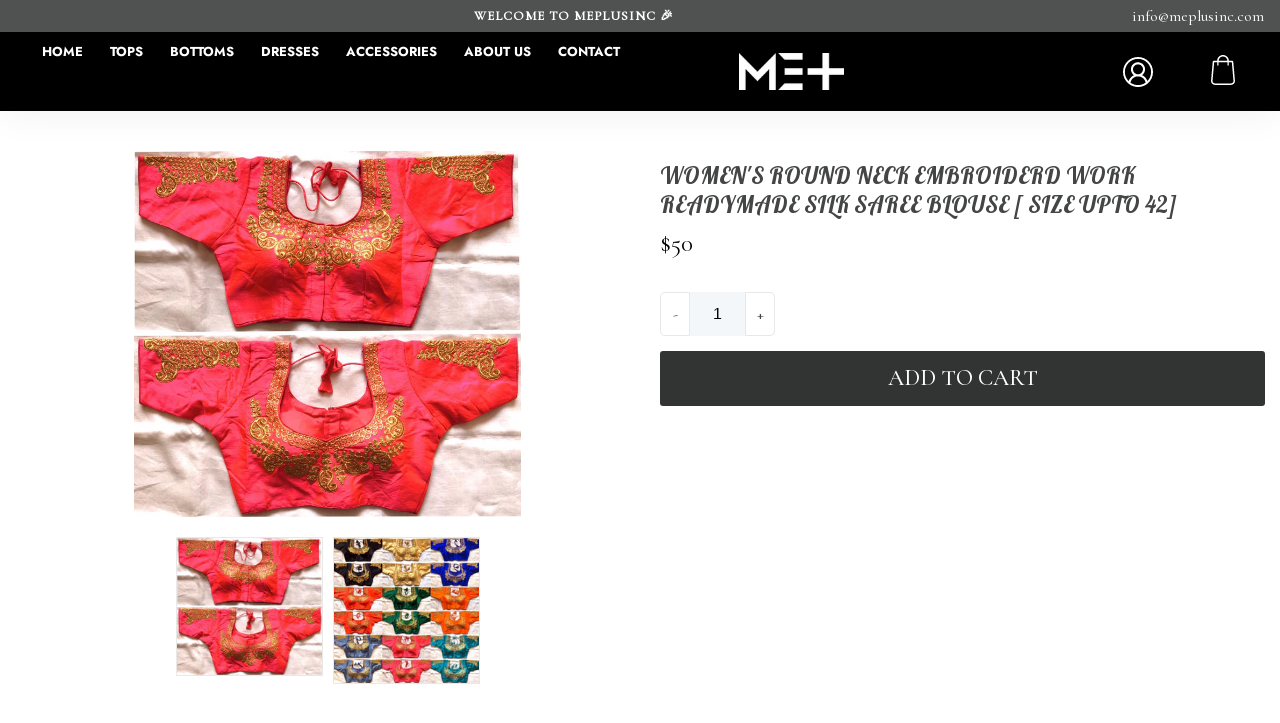

--- FILE ---
content_type: text/html; charset=utf-8
request_url: https://meplusinc.com/products/womens-round-neck-embroiderd-work-readymade-silk-saree-blouse-size-upto-42-6
body_size: 26087
content:
<!doctype html>
<!--[if IE 9]> <html class="ie9 no-js supports-no-cookies" lang="en"> <![endif]-->
<!--[if (gt IE 9)|!(IE)]><!--> <html class="no-js supports-no-cookies" lang="en"> <!--<![endif]-->
<head>
  <meta name="facebook-domain-verification" content="vrt1cuhjruksrlw6vy0xzincsocu4v" />
  <meta charset="utf-8">
  <meta http-equiv="X-UA-Compatible" content="IE=edge">
  <meta name="viewport" content="width=device-width,initial-scale=1">
  <meta name="theme-color" content="#323333">
  <link rel="canonical" href="https://meplusinc.com/products/womens-round-neck-embroiderd-work-readymade-silk-saree-blouse-size-upto-42-6">

  

  
  <title>
    Women&#39;s Round Neck Embroiderd Work Readymade Silk Saree Blouse [ Size 
    
    
    
      &ndash; meplusinc
    
  </title>

  
    <meta name="description" content="Blouse has handwork , coding and thread work. Paired with a saree or a lehenga skirt and dupatta. --Material: -Fentam Silk.Note :- Blouse comes with 38 inch bust size and both side margin provided so you can alter it upto 42 inch and wear it for 38,40 &amp;amp; 42 size. There might be little shade variation between actual ">
  

  
<meta property="og:site_name" content="meplusinc">
<meta property="og:url" content="https://meplusinc.com/products/womens-round-neck-embroiderd-work-readymade-silk-saree-blouse-size-upto-42-6">
<meta property="og:title" content="Women's Round Neck Embroiderd Work Readymade Silk Saree Blouse [ Size Upto 42]">
<meta property="og:type" content="product">
<meta property="og:description" content="Blouse has handwork , coding and thread work. Paired with a saree or a lehenga skirt and dupatta. --Material: -Fentam Silk.Note :- Blouse comes with 38 inch bust size and both side margin provided so you can alter it upto 42 inch and wear it for 38,40 &amp;amp; 42 size. There might be little shade variation between actual "><meta property="og:price:amount" content="50.00">
  <meta property="og:price:currency" content="CAD"><meta property="og:image" content="http://meplusinc.com/cdn/shop/products/PHOTO-2020-01-22-23-44-07_1024x1024.jpg?v=1663186684"><meta property="og:image" content="http://meplusinc.com/cdn/shop/products/PHOTO-2020-01-22-23-44-15_b7759368-e2e4-47e5-ac1a-86b226e4b4c9_1024x1024.jpg?v=1663186687">
<meta property="og:image:secure_url" content="https://meplusinc.com/cdn/shop/products/PHOTO-2020-01-22-23-44-07_1024x1024.jpg?v=1663186684"><meta property="og:image:secure_url" content="https://meplusinc.com/cdn/shop/products/PHOTO-2020-01-22-23-44-15_b7759368-e2e4-47e5-ac1a-86b226e4b4c9_1024x1024.jpg?v=1663186687">

<meta name="twitter:site" content="@https://twitter.com">
<meta name="twitter:card" content="summary_large_image">
<meta name="twitter:title" content="Women's Round Neck Embroiderd Work Readymade Silk Saree Blouse [ Size Upto 42]">
<meta name="twitter:description" content="Blouse has handwork , coding and thread work. Paired with a saree or a lehenga skirt and dupatta. --Material: -Fentam Silk.Note :- Blouse comes with 38 inch bust size and both side margin provided so you can alter it upto 42 inch and wear it for 38,40 &amp;amp; 42 size. There might be little shade variation between actual ">

  <style>
  @font-face {
  font-family: Jost;
  font-weight: 700;
  font-style: normal;
  src: url("//meplusinc.com/cdn/fonts/jost/jost_n7.921dc18c13fa0b0c94c5e2517ffe06139c3615a3.woff2") format("woff2"),
       url("//meplusinc.com/cdn/fonts/jost/jost_n7.cbfc16c98c1e195f46c536e775e4e959c5f2f22b.woff") format("woff");
}

  

  
  :root {
    --color-accent: #ff473b;
    --color-body-text: #444545;
    --color-main-background: #ffffff;
    --color-border: #c4c4c4;
    --font-heading: Jost, sans-serif;
    --font-body: Helvetica, Arial, sans-serif;
    --font-body-weight: 400;
    --font-body-style: normal;
    --font-body-bold-weight: 700;
  }
</style>


  <link href="//meplusinc.com/cdn/shop/t/2/assets/theme.scss.css?v=17615776478926764321759332791" rel="stylesheet" type="text/css" media="all" />

  <script>
    document.documentElement.className = document.documentElement.className.replace('no-js', 'js');

    window.theme = {
      strings: {
        addToCart: "Add to Cart",
        soldOut: "Sold Out",
        unavailable: "Unavailable"
      },
      moneyFormat: "${{amount}}"
    };
  </script>

  

  <!--[if (gt IE 9)|!(IE)]><!--><script src="//meplusinc.com/cdn/shop/t/2/assets/vendor.js?v=25410465201280584561661201365" defer="defer"></script><!--<![endif]-->
  <!--[if lt IE 9]><script src="//meplusinc.com/cdn/shop/t/2/assets/vendor.js?v=25410465201280584561661201365"></script><![endif]-->
  
  <script src="//meplusinc.com/cdn/shop/t/2/assets/jquery.lazy.min.js?v=72418453740263649271661201365"></script>

  <!--[if (gt IE 9)|!(IE)]><!--><script src="//meplusinc.com/cdn/shop/t/2/assets/theme.js?v=157537847374962509491661201365" defer="defer"></script><!--<![endif]-->
  <!--[if lt IE 9]><script src="//meplusinc.com/cdn/shop/t/2/assets/theme.js?v=157537847374962509491661201365"></script><![endif]-->

  <script>window.performance && window.performance.mark && window.performance.mark('shopify.content_for_header.start');</script><meta id="shopify-digital-wallet" name="shopify-digital-wallet" content="/60909781175/digital_wallets/dialog">
<meta name="shopify-checkout-api-token" content="c3d929fb342cc9ceb78b955827022283">
<meta id="in-context-paypal-metadata" data-shop-id="60909781175" data-venmo-supported="false" data-environment="production" data-locale="en_US" data-paypal-v4="true" data-currency="CAD">
<link rel="alternate" type="application/json+oembed" href="https://meplusinc.com/products/womens-round-neck-embroiderd-work-readymade-silk-saree-blouse-size-upto-42-6.oembed">
<script async="async" src="/checkouts/internal/preloads.js?locale=en-CA"></script>
<link rel="preconnect" href="https://shop.app" crossorigin="anonymous">
<script async="async" src="https://shop.app/checkouts/internal/preloads.js?locale=en-CA&shop_id=60909781175" crossorigin="anonymous"></script>
<script id="apple-pay-shop-capabilities" type="application/json">{"shopId":60909781175,"countryCode":"CA","currencyCode":"CAD","merchantCapabilities":["supports3DS"],"merchantId":"gid:\/\/shopify\/Shop\/60909781175","merchantName":"meplusinc","requiredBillingContactFields":["postalAddress","email"],"requiredShippingContactFields":["postalAddress","email"],"shippingType":"shipping","supportedNetworks":["visa","masterCard","amex","discover","interac","jcb"],"total":{"type":"pending","label":"meplusinc","amount":"1.00"},"shopifyPaymentsEnabled":true,"supportsSubscriptions":true}</script>
<script id="shopify-features" type="application/json">{"accessToken":"c3d929fb342cc9ceb78b955827022283","betas":["rich-media-storefront-analytics"],"domain":"meplusinc.com","predictiveSearch":true,"shopId":60909781175,"locale":"en"}</script>
<script>var Shopify = Shopify || {};
Shopify.shop = "meplusinc.myshopify.com";
Shopify.locale = "en";
Shopify.currency = {"active":"CAD","rate":"1.0"};
Shopify.country = "CA";
Shopify.theme = {"name":"Solodrop-2.3.1","id":129333821623,"schema_name":"Solodrop","schema_version":"2.3.1","theme_store_id":null,"role":"main"};
Shopify.theme.handle = "null";
Shopify.theme.style = {"id":null,"handle":null};
Shopify.cdnHost = "meplusinc.com/cdn";
Shopify.routes = Shopify.routes || {};
Shopify.routes.root = "/";</script>
<script type="module">!function(o){(o.Shopify=o.Shopify||{}).modules=!0}(window);</script>
<script>!function(o){function n(){var o=[];function n(){o.push(Array.prototype.slice.apply(arguments))}return n.q=o,n}var t=o.Shopify=o.Shopify||{};t.loadFeatures=n(),t.autoloadFeatures=n()}(window);</script>
<script>
  window.ShopifyPay = window.ShopifyPay || {};
  window.ShopifyPay.apiHost = "shop.app\/pay";
  window.ShopifyPay.redirectState = null;
</script>
<script id="shop-js-analytics" type="application/json">{"pageType":"product"}</script>
<script defer="defer" async type="module" src="//meplusinc.com/cdn/shopifycloud/shop-js/modules/v2/client.init-shop-cart-sync_BT-GjEfc.en.esm.js"></script>
<script defer="defer" async type="module" src="//meplusinc.com/cdn/shopifycloud/shop-js/modules/v2/chunk.common_D58fp_Oc.esm.js"></script>
<script defer="defer" async type="module" src="//meplusinc.com/cdn/shopifycloud/shop-js/modules/v2/chunk.modal_xMitdFEc.esm.js"></script>
<script type="module">
  await import("//meplusinc.com/cdn/shopifycloud/shop-js/modules/v2/client.init-shop-cart-sync_BT-GjEfc.en.esm.js");
await import("//meplusinc.com/cdn/shopifycloud/shop-js/modules/v2/chunk.common_D58fp_Oc.esm.js");
await import("//meplusinc.com/cdn/shopifycloud/shop-js/modules/v2/chunk.modal_xMitdFEc.esm.js");

  window.Shopify.SignInWithShop?.initShopCartSync?.({"fedCMEnabled":true,"windoidEnabled":true});

</script>
<script>
  window.Shopify = window.Shopify || {};
  if (!window.Shopify.featureAssets) window.Shopify.featureAssets = {};
  window.Shopify.featureAssets['shop-js'] = {"shop-cart-sync":["modules/v2/client.shop-cart-sync_DZOKe7Ll.en.esm.js","modules/v2/chunk.common_D58fp_Oc.esm.js","modules/v2/chunk.modal_xMitdFEc.esm.js"],"init-fed-cm":["modules/v2/client.init-fed-cm_B6oLuCjv.en.esm.js","modules/v2/chunk.common_D58fp_Oc.esm.js","modules/v2/chunk.modal_xMitdFEc.esm.js"],"shop-cash-offers":["modules/v2/client.shop-cash-offers_D2sdYoxE.en.esm.js","modules/v2/chunk.common_D58fp_Oc.esm.js","modules/v2/chunk.modal_xMitdFEc.esm.js"],"shop-login-button":["modules/v2/client.shop-login-button_QeVjl5Y3.en.esm.js","modules/v2/chunk.common_D58fp_Oc.esm.js","modules/v2/chunk.modal_xMitdFEc.esm.js"],"pay-button":["modules/v2/client.pay-button_DXTOsIq6.en.esm.js","modules/v2/chunk.common_D58fp_Oc.esm.js","modules/v2/chunk.modal_xMitdFEc.esm.js"],"shop-button":["modules/v2/client.shop-button_DQZHx9pm.en.esm.js","modules/v2/chunk.common_D58fp_Oc.esm.js","modules/v2/chunk.modal_xMitdFEc.esm.js"],"avatar":["modules/v2/client.avatar_BTnouDA3.en.esm.js"],"init-windoid":["modules/v2/client.init-windoid_CR1B-cfM.en.esm.js","modules/v2/chunk.common_D58fp_Oc.esm.js","modules/v2/chunk.modal_xMitdFEc.esm.js"],"init-shop-for-new-customer-accounts":["modules/v2/client.init-shop-for-new-customer-accounts_C_vY_xzh.en.esm.js","modules/v2/client.shop-login-button_QeVjl5Y3.en.esm.js","modules/v2/chunk.common_D58fp_Oc.esm.js","modules/v2/chunk.modal_xMitdFEc.esm.js"],"init-shop-email-lookup-coordinator":["modules/v2/client.init-shop-email-lookup-coordinator_BI7n9ZSv.en.esm.js","modules/v2/chunk.common_D58fp_Oc.esm.js","modules/v2/chunk.modal_xMitdFEc.esm.js"],"init-shop-cart-sync":["modules/v2/client.init-shop-cart-sync_BT-GjEfc.en.esm.js","modules/v2/chunk.common_D58fp_Oc.esm.js","modules/v2/chunk.modal_xMitdFEc.esm.js"],"shop-toast-manager":["modules/v2/client.shop-toast-manager_DiYdP3xc.en.esm.js","modules/v2/chunk.common_D58fp_Oc.esm.js","modules/v2/chunk.modal_xMitdFEc.esm.js"],"init-customer-accounts":["modules/v2/client.init-customer-accounts_D9ZNqS-Q.en.esm.js","modules/v2/client.shop-login-button_QeVjl5Y3.en.esm.js","modules/v2/chunk.common_D58fp_Oc.esm.js","modules/v2/chunk.modal_xMitdFEc.esm.js"],"init-customer-accounts-sign-up":["modules/v2/client.init-customer-accounts-sign-up_iGw4briv.en.esm.js","modules/v2/client.shop-login-button_QeVjl5Y3.en.esm.js","modules/v2/chunk.common_D58fp_Oc.esm.js","modules/v2/chunk.modal_xMitdFEc.esm.js"],"shop-follow-button":["modules/v2/client.shop-follow-button_CqMgW2wH.en.esm.js","modules/v2/chunk.common_D58fp_Oc.esm.js","modules/v2/chunk.modal_xMitdFEc.esm.js"],"checkout-modal":["modules/v2/client.checkout-modal_xHeaAweL.en.esm.js","modules/v2/chunk.common_D58fp_Oc.esm.js","modules/v2/chunk.modal_xMitdFEc.esm.js"],"shop-login":["modules/v2/client.shop-login_D91U-Q7h.en.esm.js","modules/v2/chunk.common_D58fp_Oc.esm.js","modules/v2/chunk.modal_xMitdFEc.esm.js"],"lead-capture":["modules/v2/client.lead-capture_BJmE1dJe.en.esm.js","modules/v2/chunk.common_D58fp_Oc.esm.js","modules/v2/chunk.modal_xMitdFEc.esm.js"],"payment-terms":["modules/v2/client.payment-terms_Ci9AEqFq.en.esm.js","modules/v2/chunk.common_D58fp_Oc.esm.js","modules/v2/chunk.modal_xMitdFEc.esm.js"]};
</script>
<script id="__st">var __st={"a":60909781175,"offset":-18000,"reqid":"4560fb48-ca88-4153-bfb3-210ebd50ba92-1769049102","pageurl":"meplusinc.com\/products\/womens-round-neck-embroiderd-work-readymade-silk-saree-blouse-size-upto-42-6","u":"351bfc3b6a1b","p":"product","rtyp":"product","rid":7194485555383};</script>
<script>window.ShopifyPaypalV4VisibilityTracking = true;</script>
<script id="captcha-bootstrap">!function(){'use strict';const t='contact',e='account',n='new_comment',o=[[t,t],['blogs',n],['comments',n],[t,'customer']],c=[[e,'customer_login'],[e,'guest_login'],[e,'recover_customer_password'],[e,'create_customer']],r=t=>t.map((([t,e])=>`form[action*='/${t}']:not([data-nocaptcha='true']) input[name='form_type'][value='${e}']`)).join(','),a=t=>()=>t?[...document.querySelectorAll(t)].map((t=>t.form)):[];function s(){const t=[...o],e=r(t);return a(e)}const i='password',u='form_key',d=['recaptcha-v3-token','g-recaptcha-response','h-captcha-response',i],f=()=>{try{return window.sessionStorage}catch{return}},m='__shopify_v',_=t=>t.elements[u];function p(t,e,n=!1){try{const o=window.sessionStorage,c=JSON.parse(o.getItem(e)),{data:r}=function(t){const{data:e,action:n}=t;return t[m]||n?{data:e,action:n}:{data:t,action:n}}(c);for(const[e,n]of Object.entries(r))t.elements[e]&&(t.elements[e].value=n);n&&o.removeItem(e)}catch(o){console.error('form repopulation failed',{error:o})}}const l='form_type',E='cptcha';function T(t){t.dataset[E]=!0}const w=window,h=w.document,L='Shopify',v='ce_forms',y='captcha';let A=!1;((t,e)=>{const n=(g='f06e6c50-85a8-45c8-87d0-21a2b65856fe',I='https://cdn.shopify.com/shopifycloud/storefront-forms-hcaptcha/ce_storefront_forms_captcha_hcaptcha.v1.5.2.iife.js',D={infoText:'Protected by hCaptcha',privacyText:'Privacy',termsText:'Terms'},(t,e,n)=>{const o=w[L][v],c=o.bindForm;if(c)return c(t,g,e,D).then(n);var r;o.q.push([[t,g,e,D],n]),r=I,A||(h.body.append(Object.assign(h.createElement('script'),{id:'captcha-provider',async:!0,src:r})),A=!0)});var g,I,D;w[L]=w[L]||{},w[L][v]=w[L][v]||{},w[L][v].q=[],w[L][y]=w[L][y]||{},w[L][y].protect=function(t,e){n(t,void 0,e),T(t)},Object.freeze(w[L][y]),function(t,e,n,w,h,L){const[v,y,A,g]=function(t,e,n){const i=e?o:[],u=t?c:[],d=[...i,...u],f=r(d),m=r(i),_=r(d.filter((([t,e])=>n.includes(e))));return[a(f),a(m),a(_),s()]}(w,h,L),I=t=>{const e=t.target;return e instanceof HTMLFormElement?e:e&&e.form},D=t=>v().includes(t);t.addEventListener('submit',(t=>{const e=I(t);if(!e)return;const n=D(e)&&!e.dataset.hcaptchaBound&&!e.dataset.recaptchaBound,o=_(e),c=g().includes(e)&&(!o||!o.value);(n||c)&&t.preventDefault(),c&&!n&&(function(t){try{if(!f())return;!function(t){const e=f();if(!e)return;const n=_(t);if(!n)return;const o=n.value;o&&e.removeItem(o)}(t);const e=Array.from(Array(32),(()=>Math.random().toString(36)[2])).join('');!function(t,e){_(t)||t.append(Object.assign(document.createElement('input'),{type:'hidden',name:u})),t.elements[u].value=e}(t,e),function(t,e){const n=f();if(!n)return;const o=[...t.querySelectorAll(`input[type='${i}']`)].map((({name:t})=>t)),c=[...d,...o],r={};for(const[a,s]of new FormData(t).entries())c.includes(a)||(r[a]=s);n.setItem(e,JSON.stringify({[m]:1,action:t.action,data:r}))}(t,e)}catch(e){console.error('failed to persist form',e)}}(e),e.submit())}));const S=(t,e)=>{t&&!t.dataset[E]&&(n(t,e.some((e=>e===t))),T(t))};for(const o of['focusin','change'])t.addEventListener(o,(t=>{const e=I(t);D(e)&&S(e,y())}));const B=e.get('form_key'),M=e.get(l),P=B&&M;t.addEventListener('DOMContentLoaded',(()=>{const t=y();if(P)for(const e of t)e.elements[l].value===M&&p(e,B);[...new Set([...A(),...v().filter((t=>'true'===t.dataset.shopifyCaptcha))])].forEach((e=>S(e,t)))}))}(h,new URLSearchParams(w.location.search),n,t,e,['guest_login'])})(!0,!0)}();</script>
<script integrity="sha256-4kQ18oKyAcykRKYeNunJcIwy7WH5gtpwJnB7kiuLZ1E=" data-source-attribution="shopify.loadfeatures" defer="defer" src="//meplusinc.com/cdn/shopifycloud/storefront/assets/storefront/load_feature-a0a9edcb.js" crossorigin="anonymous"></script>
<script crossorigin="anonymous" defer="defer" src="//meplusinc.com/cdn/shopifycloud/storefront/assets/shopify_pay/storefront-65b4c6d7.js?v=20250812"></script>
<script data-source-attribution="shopify.dynamic_checkout.dynamic.init">var Shopify=Shopify||{};Shopify.PaymentButton=Shopify.PaymentButton||{isStorefrontPortableWallets:!0,init:function(){window.Shopify.PaymentButton.init=function(){};var t=document.createElement("script");t.src="https://meplusinc.com/cdn/shopifycloud/portable-wallets/latest/portable-wallets.en.js",t.type="module",document.head.appendChild(t)}};
</script>
<script data-source-attribution="shopify.dynamic_checkout.buyer_consent">
  function portableWalletsHideBuyerConsent(e){var t=document.getElementById("shopify-buyer-consent"),n=document.getElementById("shopify-subscription-policy-button");t&&n&&(t.classList.add("hidden"),t.setAttribute("aria-hidden","true"),n.removeEventListener("click",e))}function portableWalletsShowBuyerConsent(e){var t=document.getElementById("shopify-buyer-consent"),n=document.getElementById("shopify-subscription-policy-button");t&&n&&(t.classList.remove("hidden"),t.removeAttribute("aria-hidden"),n.addEventListener("click",e))}window.Shopify?.PaymentButton&&(window.Shopify.PaymentButton.hideBuyerConsent=portableWalletsHideBuyerConsent,window.Shopify.PaymentButton.showBuyerConsent=portableWalletsShowBuyerConsent);
</script>
<script data-source-attribution="shopify.dynamic_checkout.cart.bootstrap">document.addEventListener("DOMContentLoaded",(function(){function t(){return document.querySelector("shopify-accelerated-checkout-cart, shopify-accelerated-checkout")}if(t())Shopify.PaymentButton.init();else{new MutationObserver((function(e,n){t()&&(Shopify.PaymentButton.init(),n.disconnect())})).observe(document.body,{childList:!0,subtree:!0})}}));
</script>
<link id="shopify-accelerated-checkout-styles" rel="stylesheet" media="screen" href="https://meplusinc.com/cdn/shopifycloud/portable-wallets/latest/accelerated-checkout-backwards-compat.css" crossorigin="anonymous">
<style id="shopify-accelerated-checkout-cart">
        #shopify-buyer-consent {
  margin-top: 1em;
  display: inline-block;
  width: 100%;
}

#shopify-buyer-consent.hidden {
  display: none;
}

#shopify-subscription-policy-button {
  background: none;
  border: none;
  padding: 0;
  text-decoration: underline;
  font-size: inherit;
  cursor: pointer;
}

#shopify-subscription-policy-button::before {
  box-shadow: none;
}

      </style>

<script>window.performance && window.performance.mark && window.performance.mark('shopify.content_for_header.end');</script>
<style>
  .header__oversized-dropdown__main-list a.small {
    font-size: 1.175rem !important;
}

 #shopify-section-16627501443478f297 .featured-collection .section__title-area {
    padding: 0px !important;
}
#shopify-section-16627501443478f297 .collection-grid-container {
  padding: 0px !important;
}
  </style>
  
<link href="https://monorail-edge.shopifysvc.com" rel="dns-prefetch">
<script>(function(){if ("sendBeacon" in navigator && "performance" in window) {try {var session_token_from_headers = performance.getEntriesByType('navigation')[0].serverTiming.find(x => x.name == '_s').description;} catch {var session_token_from_headers = undefined;}var session_cookie_matches = document.cookie.match(/_shopify_s=([^;]*)/);var session_token_from_cookie = session_cookie_matches && session_cookie_matches.length === 2 ? session_cookie_matches[1] : "";var session_token = session_token_from_headers || session_token_from_cookie || "";function handle_abandonment_event(e) {var entries = performance.getEntries().filter(function(entry) {return /monorail-edge.shopifysvc.com/.test(entry.name);});if (!window.abandonment_tracked && entries.length === 0) {window.abandonment_tracked = true;var currentMs = Date.now();var navigation_start = performance.timing.navigationStart;var payload = {shop_id: 60909781175,url: window.location.href,navigation_start,duration: currentMs - navigation_start,session_token,page_type: "product"};window.navigator.sendBeacon("https://monorail-edge.shopifysvc.com/v1/produce", JSON.stringify({schema_id: "online_store_buyer_site_abandonment/1.1",payload: payload,metadata: {event_created_at_ms: currentMs,event_sent_at_ms: currentMs}}));}}window.addEventListener('pagehide', handle_abandonment_event);}}());</script>
<script id="web-pixels-manager-setup">(function e(e,d,r,n,o){if(void 0===o&&(o={}),!Boolean(null===(a=null===(i=window.Shopify)||void 0===i?void 0:i.analytics)||void 0===a?void 0:a.replayQueue)){var i,a;window.Shopify=window.Shopify||{};var t=window.Shopify;t.analytics=t.analytics||{};var s=t.analytics;s.replayQueue=[],s.publish=function(e,d,r){return s.replayQueue.push([e,d,r]),!0};try{self.performance.mark("wpm:start")}catch(e){}var l=function(){var e={modern:/Edge?\/(1{2}[4-9]|1[2-9]\d|[2-9]\d{2}|\d{4,})\.\d+(\.\d+|)|Firefox\/(1{2}[4-9]|1[2-9]\d|[2-9]\d{2}|\d{4,})\.\d+(\.\d+|)|Chrom(ium|e)\/(9{2}|\d{3,})\.\d+(\.\d+|)|(Maci|X1{2}).+ Version\/(15\.\d+|(1[6-9]|[2-9]\d|\d{3,})\.\d+)([,.]\d+|)( \(\w+\)|)( Mobile\/\w+|) Safari\/|Chrome.+OPR\/(9{2}|\d{3,})\.\d+\.\d+|(CPU[ +]OS|iPhone[ +]OS|CPU[ +]iPhone|CPU IPhone OS|CPU iPad OS)[ +]+(15[._]\d+|(1[6-9]|[2-9]\d|\d{3,})[._]\d+)([._]\d+|)|Android:?[ /-](13[3-9]|1[4-9]\d|[2-9]\d{2}|\d{4,})(\.\d+|)(\.\d+|)|Android.+Firefox\/(13[5-9]|1[4-9]\d|[2-9]\d{2}|\d{4,})\.\d+(\.\d+|)|Android.+Chrom(ium|e)\/(13[3-9]|1[4-9]\d|[2-9]\d{2}|\d{4,})\.\d+(\.\d+|)|SamsungBrowser\/([2-9]\d|\d{3,})\.\d+/,legacy:/Edge?\/(1[6-9]|[2-9]\d|\d{3,})\.\d+(\.\d+|)|Firefox\/(5[4-9]|[6-9]\d|\d{3,})\.\d+(\.\d+|)|Chrom(ium|e)\/(5[1-9]|[6-9]\d|\d{3,})\.\d+(\.\d+|)([\d.]+$|.*Safari\/(?![\d.]+ Edge\/[\d.]+$))|(Maci|X1{2}).+ Version\/(10\.\d+|(1[1-9]|[2-9]\d|\d{3,})\.\d+)([,.]\d+|)( \(\w+\)|)( Mobile\/\w+|) Safari\/|Chrome.+OPR\/(3[89]|[4-9]\d|\d{3,})\.\d+\.\d+|(CPU[ +]OS|iPhone[ +]OS|CPU[ +]iPhone|CPU IPhone OS|CPU iPad OS)[ +]+(10[._]\d+|(1[1-9]|[2-9]\d|\d{3,})[._]\d+)([._]\d+|)|Android:?[ /-](13[3-9]|1[4-9]\d|[2-9]\d{2}|\d{4,})(\.\d+|)(\.\d+|)|Mobile Safari.+OPR\/([89]\d|\d{3,})\.\d+\.\d+|Android.+Firefox\/(13[5-9]|1[4-9]\d|[2-9]\d{2}|\d{4,})\.\d+(\.\d+|)|Android.+Chrom(ium|e)\/(13[3-9]|1[4-9]\d|[2-9]\d{2}|\d{4,})\.\d+(\.\d+|)|Android.+(UC? ?Browser|UCWEB|U3)[ /]?(15\.([5-9]|\d{2,})|(1[6-9]|[2-9]\d|\d{3,})\.\d+)\.\d+|SamsungBrowser\/(5\.\d+|([6-9]|\d{2,})\.\d+)|Android.+MQ{2}Browser\/(14(\.(9|\d{2,})|)|(1[5-9]|[2-9]\d|\d{3,})(\.\d+|))(\.\d+|)|K[Aa][Ii]OS\/(3\.\d+|([4-9]|\d{2,})\.\d+)(\.\d+|)/},d=e.modern,r=e.legacy,n=navigator.userAgent;return n.match(d)?"modern":n.match(r)?"legacy":"unknown"}(),u="modern"===l?"modern":"legacy",c=(null!=n?n:{modern:"",legacy:""})[u],f=function(e){return[e.baseUrl,"/wpm","/b",e.hashVersion,"modern"===e.buildTarget?"m":"l",".js"].join("")}({baseUrl:d,hashVersion:r,buildTarget:u}),m=function(e){var d=e.version,r=e.bundleTarget,n=e.surface,o=e.pageUrl,i=e.monorailEndpoint;return{emit:function(e){var a=e.status,t=e.errorMsg,s=(new Date).getTime(),l=JSON.stringify({metadata:{event_sent_at_ms:s},events:[{schema_id:"web_pixels_manager_load/3.1",payload:{version:d,bundle_target:r,page_url:o,status:a,surface:n,error_msg:t},metadata:{event_created_at_ms:s}}]});if(!i)return console&&console.warn&&console.warn("[Web Pixels Manager] No Monorail endpoint provided, skipping logging."),!1;try{return self.navigator.sendBeacon.bind(self.navigator)(i,l)}catch(e){}var u=new XMLHttpRequest;try{return u.open("POST",i,!0),u.setRequestHeader("Content-Type","text/plain"),u.send(l),!0}catch(e){return console&&console.warn&&console.warn("[Web Pixels Manager] Got an unhandled error while logging to Monorail."),!1}}}}({version:r,bundleTarget:l,surface:e.surface,pageUrl:self.location.href,monorailEndpoint:e.monorailEndpoint});try{o.browserTarget=l,function(e){var d=e.src,r=e.async,n=void 0===r||r,o=e.onload,i=e.onerror,a=e.sri,t=e.scriptDataAttributes,s=void 0===t?{}:t,l=document.createElement("script"),u=document.querySelector("head"),c=document.querySelector("body");if(l.async=n,l.src=d,a&&(l.integrity=a,l.crossOrigin="anonymous"),s)for(var f in s)if(Object.prototype.hasOwnProperty.call(s,f))try{l.dataset[f]=s[f]}catch(e){}if(o&&l.addEventListener("load",o),i&&l.addEventListener("error",i),u)u.appendChild(l);else{if(!c)throw new Error("Did not find a head or body element to append the script");c.appendChild(l)}}({src:f,async:!0,onload:function(){if(!function(){var e,d;return Boolean(null===(d=null===(e=window.Shopify)||void 0===e?void 0:e.analytics)||void 0===d?void 0:d.initialized)}()){var d=window.webPixelsManager.init(e)||void 0;if(d){var r=window.Shopify.analytics;r.replayQueue.forEach((function(e){var r=e[0],n=e[1],o=e[2];d.publishCustomEvent(r,n,o)})),r.replayQueue=[],r.publish=d.publishCustomEvent,r.visitor=d.visitor,r.initialized=!0}}},onerror:function(){return m.emit({status:"failed",errorMsg:"".concat(f," has failed to load")})},sri:function(e){var d=/^sha384-[A-Za-z0-9+/=]+$/;return"string"==typeof e&&d.test(e)}(c)?c:"",scriptDataAttributes:o}),m.emit({status:"loading"})}catch(e){m.emit({status:"failed",errorMsg:(null==e?void 0:e.message)||"Unknown error"})}}})({shopId: 60909781175,storefrontBaseUrl: "https://meplusinc.com",extensionsBaseUrl: "https://extensions.shopifycdn.com/cdn/shopifycloud/web-pixels-manager",monorailEndpoint: "https://monorail-edge.shopifysvc.com/unstable/produce_batch",surface: "storefront-renderer",enabledBetaFlags: ["2dca8a86"],webPixelsConfigList: [{"id":"shopify-app-pixel","configuration":"{}","eventPayloadVersion":"v1","runtimeContext":"STRICT","scriptVersion":"0450","apiClientId":"shopify-pixel","type":"APP","privacyPurposes":["ANALYTICS","MARKETING"]},{"id":"shopify-custom-pixel","eventPayloadVersion":"v1","runtimeContext":"LAX","scriptVersion":"0450","apiClientId":"shopify-pixel","type":"CUSTOM","privacyPurposes":["ANALYTICS","MARKETING"]}],isMerchantRequest: false,initData: {"shop":{"name":"meplusinc","paymentSettings":{"currencyCode":"CAD"},"myshopifyDomain":"meplusinc.myshopify.com","countryCode":"CA","storefrontUrl":"https:\/\/meplusinc.com"},"customer":null,"cart":null,"checkout":null,"productVariants":[{"price":{"amount":50.0,"currencyCode":"CAD"},"product":{"title":"Women's Round Neck Embroiderd Work Readymade Silk Saree Blouse [ Size Upto 42]","vendor":"meplusinc","id":"7194485555383","untranslatedTitle":"Women's Round Neck Embroiderd Work Readymade Silk Saree Blouse [ Size Upto 42]","url":"\/products\/womens-round-neck-embroiderd-work-readymade-silk-saree-blouse-size-upto-42-6","type":""},"id":"41417317679287","image":{"src":"\/\/meplusinc.com\/cdn\/shop\/products\/PHOTO-2020-01-22-23-44-07.jpg?v=1663186684"},"sku":"RNEWRSSB6","title":"Default Title","untranslatedTitle":"Default Title"}],"purchasingCompany":null},},"https://meplusinc.com/cdn","fcfee988w5aeb613cpc8e4bc33m6693e112",{"modern":"","legacy":""},{"shopId":"60909781175","storefrontBaseUrl":"https:\/\/meplusinc.com","extensionBaseUrl":"https:\/\/extensions.shopifycdn.com\/cdn\/shopifycloud\/web-pixels-manager","surface":"storefront-renderer","enabledBetaFlags":"[\"2dca8a86\"]","isMerchantRequest":"false","hashVersion":"fcfee988w5aeb613cpc8e4bc33m6693e112","publish":"custom","events":"[[\"page_viewed\",{}],[\"product_viewed\",{\"productVariant\":{\"price\":{\"amount\":50.0,\"currencyCode\":\"CAD\"},\"product\":{\"title\":\"Women's Round Neck Embroiderd Work Readymade Silk Saree Blouse [ Size Upto 42]\",\"vendor\":\"meplusinc\",\"id\":\"7194485555383\",\"untranslatedTitle\":\"Women's Round Neck Embroiderd Work Readymade Silk Saree Blouse [ Size Upto 42]\",\"url\":\"\/products\/womens-round-neck-embroiderd-work-readymade-silk-saree-blouse-size-upto-42-6\",\"type\":\"\"},\"id\":\"41417317679287\",\"image\":{\"src\":\"\/\/meplusinc.com\/cdn\/shop\/products\/PHOTO-2020-01-22-23-44-07.jpg?v=1663186684\"},\"sku\":\"RNEWRSSB6\",\"title\":\"Default Title\",\"untranslatedTitle\":\"Default Title\"}}]]"});</script><script>
  window.ShopifyAnalytics = window.ShopifyAnalytics || {};
  window.ShopifyAnalytics.meta = window.ShopifyAnalytics.meta || {};
  window.ShopifyAnalytics.meta.currency = 'CAD';
  var meta = {"product":{"id":7194485555383,"gid":"gid:\/\/shopify\/Product\/7194485555383","vendor":"meplusinc","type":"","handle":"womens-round-neck-embroiderd-work-readymade-silk-saree-blouse-size-upto-42-6","variants":[{"id":41417317679287,"price":5000,"name":"Women's Round Neck Embroiderd Work Readymade Silk Saree Blouse [ Size Upto 42]","public_title":null,"sku":"RNEWRSSB6"}],"remote":false},"page":{"pageType":"product","resourceType":"product","resourceId":7194485555383,"requestId":"4560fb48-ca88-4153-bfb3-210ebd50ba92-1769049102"}};
  for (var attr in meta) {
    window.ShopifyAnalytics.meta[attr] = meta[attr];
  }
</script>
<script class="analytics">
  (function () {
    var customDocumentWrite = function(content) {
      var jquery = null;

      if (window.jQuery) {
        jquery = window.jQuery;
      } else if (window.Checkout && window.Checkout.$) {
        jquery = window.Checkout.$;
      }

      if (jquery) {
        jquery('body').append(content);
      }
    };

    var hasLoggedConversion = function(token) {
      if (token) {
        return document.cookie.indexOf('loggedConversion=' + token) !== -1;
      }
      return false;
    }

    var setCookieIfConversion = function(token) {
      if (token) {
        var twoMonthsFromNow = new Date(Date.now());
        twoMonthsFromNow.setMonth(twoMonthsFromNow.getMonth() + 2);

        document.cookie = 'loggedConversion=' + token + '; expires=' + twoMonthsFromNow;
      }
    }

    var trekkie = window.ShopifyAnalytics.lib = window.trekkie = window.trekkie || [];
    if (trekkie.integrations) {
      return;
    }
    trekkie.methods = [
      'identify',
      'page',
      'ready',
      'track',
      'trackForm',
      'trackLink'
    ];
    trekkie.factory = function(method) {
      return function() {
        var args = Array.prototype.slice.call(arguments);
        args.unshift(method);
        trekkie.push(args);
        return trekkie;
      };
    };
    for (var i = 0; i < trekkie.methods.length; i++) {
      var key = trekkie.methods[i];
      trekkie[key] = trekkie.factory(key);
    }
    trekkie.load = function(config) {
      trekkie.config = config || {};
      trekkie.config.initialDocumentCookie = document.cookie;
      var first = document.getElementsByTagName('script')[0];
      var script = document.createElement('script');
      script.type = 'text/javascript';
      script.onerror = function(e) {
        var scriptFallback = document.createElement('script');
        scriptFallback.type = 'text/javascript';
        scriptFallback.onerror = function(error) {
                var Monorail = {
      produce: function produce(monorailDomain, schemaId, payload) {
        var currentMs = new Date().getTime();
        var event = {
          schema_id: schemaId,
          payload: payload,
          metadata: {
            event_created_at_ms: currentMs,
            event_sent_at_ms: currentMs
          }
        };
        return Monorail.sendRequest("https://" + monorailDomain + "/v1/produce", JSON.stringify(event));
      },
      sendRequest: function sendRequest(endpointUrl, payload) {
        // Try the sendBeacon API
        if (window && window.navigator && typeof window.navigator.sendBeacon === 'function' && typeof window.Blob === 'function' && !Monorail.isIos12()) {
          var blobData = new window.Blob([payload], {
            type: 'text/plain'
          });

          if (window.navigator.sendBeacon(endpointUrl, blobData)) {
            return true;
          } // sendBeacon was not successful

        } // XHR beacon

        var xhr = new XMLHttpRequest();

        try {
          xhr.open('POST', endpointUrl);
          xhr.setRequestHeader('Content-Type', 'text/plain');
          xhr.send(payload);
        } catch (e) {
          console.log(e);
        }

        return false;
      },
      isIos12: function isIos12() {
        return window.navigator.userAgent.lastIndexOf('iPhone; CPU iPhone OS 12_') !== -1 || window.navigator.userAgent.lastIndexOf('iPad; CPU OS 12_') !== -1;
      }
    };
    Monorail.produce('monorail-edge.shopifysvc.com',
      'trekkie_storefront_load_errors/1.1',
      {shop_id: 60909781175,
      theme_id: 129333821623,
      app_name: "storefront",
      context_url: window.location.href,
      source_url: "//meplusinc.com/cdn/s/trekkie.storefront.cd680fe47e6c39ca5d5df5f0a32d569bc48c0f27.min.js"});

        };
        scriptFallback.async = true;
        scriptFallback.src = '//meplusinc.com/cdn/s/trekkie.storefront.cd680fe47e6c39ca5d5df5f0a32d569bc48c0f27.min.js';
        first.parentNode.insertBefore(scriptFallback, first);
      };
      script.async = true;
      script.src = '//meplusinc.com/cdn/s/trekkie.storefront.cd680fe47e6c39ca5d5df5f0a32d569bc48c0f27.min.js';
      first.parentNode.insertBefore(script, first);
    };
    trekkie.load(
      {"Trekkie":{"appName":"storefront","development":false,"defaultAttributes":{"shopId":60909781175,"isMerchantRequest":null,"themeId":129333821623,"themeCityHash":"17691219675770221057","contentLanguage":"en","currency":"CAD","eventMetadataId":"f5e936fa-4059-4edd-bde1-961150fb93c2"},"isServerSideCookieWritingEnabled":true,"monorailRegion":"shop_domain","enabledBetaFlags":["65f19447"]},"Session Attribution":{},"S2S":{"facebookCapiEnabled":false,"source":"trekkie-storefront-renderer","apiClientId":580111}}
    );

    var loaded = false;
    trekkie.ready(function() {
      if (loaded) return;
      loaded = true;

      window.ShopifyAnalytics.lib = window.trekkie;

      var originalDocumentWrite = document.write;
      document.write = customDocumentWrite;
      try { window.ShopifyAnalytics.merchantGoogleAnalytics.call(this); } catch(error) {};
      document.write = originalDocumentWrite;

      window.ShopifyAnalytics.lib.page(null,{"pageType":"product","resourceType":"product","resourceId":7194485555383,"requestId":"4560fb48-ca88-4153-bfb3-210ebd50ba92-1769049102","shopifyEmitted":true});

      var match = window.location.pathname.match(/checkouts\/(.+)\/(thank_you|post_purchase)/)
      var token = match? match[1]: undefined;
      if (!hasLoggedConversion(token)) {
        setCookieIfConversion(token);
        window.ShopifyAnalytics.lib.track("Viewed Product",{"currency":"CAD","variantId":41417317679287,"productId":7194485555383,"productGid":"gid:\/\/shopify\/Product\/7194485555383","name":"Women's Round Neck Embroiderd Work Readymade Silk Saree Blouse [ Size Upto 42]","price":"50.00","sku":"RNEWRSSB6","brand":"meplusinc","variant":null,"category":"","nonInteraction":true,"remote":false},undefined,undefined,{"shopifyEmitted":true});
      window.ShopifyAnalytics.lib.track("monorail:\/\/trekkie_storefront_viewed_product\/1.1",{"currency":"CAD","variantId":41417317679287,"productId":7194485555383,"productGid":"gid:\/\/shopify\/Product\/7194485555383","name":"Women's Round Neck Embroiderd Work Readymade Silk Saree Blouse [ Size Upto 42]","price":"50.00","sku":"RNEWRSSB6","brand":"meplusinc","variant":null,"category":"","nonInteraction":true,"remote":false,"referer":"https:\/\/meplusinc.com\/products\/womens-round-neck-embroiderd-work-readymade-silk-saree-blouse-size-upto-42-6"});
      }
    });


        var eventsListenerScript = document.createElement('script');
        eventsListenerScript.async = true;
        eventsListenerScript.src = "//meplusinc.com/cdn/shopifycloud/storefront/assets/shop_events_listener-3da45d37.js";
        document.getElementsByTagName('head')[0].appendChild(eventsListenerScript);

})();</script>
<script
  defer
  src="https://meplusinc.com/cdn/shopifycloud/perf-kit/shopify-perf-kit-3.0.4.min.js"
  data-application="storefront-renderer"
  data-shop-id="60909781175"
  data-render-region="gcp-us-central1"
  data-page-type="product"
  data-theme-instance-id="129333821623"
  data-theme-name="Solodrop"
  data-theme-version="2.3.1"
  data-monorail-region="shop_domain"
  data-resource-timing-sampling-rate="10"
  data-shs="true"
  data-shs-beacon="true"
  data-shs-export-with-fetch="true"
  data-shs-logs-sample-rate="1"
  data-shs-beacon-endpoint="https://meplusinc.com/api/collect"
></script>
</head>

<body id="women-39-s-round-neck-embroiderd-work-readymade-silk-saree-blouse-size" class="template-product">

  <a class="in-page-link visually-hidden skip-link" href="#MainContent">Skip to content</a>

  <div id="shopify-section-header" class="shopify-section"><link href='https://fonts.googleapis.com/css?family=Lobster' rel='stylesheet'>
<link rel="preconnect" href="https://fonts.googleapis.com">
<link rel="preconnect" href="https://fonts.gstatic.com" crossorigin>
<link href="https://fonts.googleapis.com/css2?family=Cormorant+Garamond:ital,wght@0,300;0,400;0,500;1,300;1,400&display=swap" rel="stylesheet">


<style media="screen">
  .header__logo h1, .header__logo__image, .header__logo__image svg {
    display: block;
    width: 100%;
    height: auto;
    
      max-width: 195px;
    
  }
  
  .header__oversized-dropdown {
    border-radius: 5px;
  }

  
  .header__nav__dropdown__lists {
    border-radius: 5px;
  }
  
  @media screen and (min-width: 900px) {
    .header__oversized-dropdown {
      border-radius: 0;
    }
    .header__logo h1, .header__logo__image, .header__logo__image svg {
      
        max-width: 150px;
      
    }
  }
</style>

<div class="header active header--reveal" data-section-id="header" data-section-type="header-section">
  
    
      <div class="promo-bar" 
        
          style="background-color: #505252;"
        
      >
        <p class="promo-bar__text promo-bar__text--upcase" style="color: #FFFFFF;">
          <span> Welcome to meplusinc 🎉</span>
          
      
        </p>
        <a href="mailto:info@meplusinc.com" style="color: #fff;">info@meplusinc.com</a>
      </div>
    
  
  <div class="header__container header__container--small">
    <nav class="header__nav header__nav--left" role="navigation">
      <ul class="header__nav__main-list header__nav__main-list--normal">
        
        
        
        

        
          
          
            <li>
              <a class="header-link--xs" href="/">Home</a>
            </li>
          
        
          
          
            <li>
              <a href="/collections/tops" class="header__nav__dropdown-link header-link--xs" data-has-dropdown>
                <span>Tops</span>
              </a>
              
                





<div class="header__nav__dropdown">
  <div class="header__nav__dropdown__lists">
    <ul class="header__nav__dropdown__main-list">
      
        <li >
          <a class="small" href="/collections/tops-tunics"><span>Tunics</span></a>
          
        </li>
      
        <li >
          <a class="small" href="/collections/tops-kurtis"><span>Kurtis</span></a>
          
        </li>
      
        <li >
          <a class="small" href="/collections/tops-denims"><span>Denims</span></a>
          
        </li>
      
        <li >
          <a class="small" href="/collections/tops-blouses"><span>Blouses</span></a>
          
        </li>
      
        <li >
          <a class="small" href="/collections/tops-coats-shrugs-cardigans-vests"><span>Coats / Shrugs / Cardigans / Vests</span></a>
          
        </li>
      
    </ul>
    
  </div>
  
</div>
              
            </li>
          
        
          
          
            <li>
              <a href="/collections/bottoms" class="header__nav__dropdown-link header-link--xs" data-has-dropdown>
                <span>Bottoms</span>
              </a>
              
                





<div class="header__nav__dropdown">
  <div class="header__nav__dropdown__lists">
    <ul class="header__nav__dropdown__main-list">
      
        <li class="has-dropdown">
          <a class="small" href="/collections/bottoms-tights"><span>Tights</span></a>
          
            <ul class="header__nav__dropdown__sub-list">
              
                <li>
                  <a href="/collections/bottoms-tights-kanisha-leggings"><span>Kanisha-Leggings</span></a>
                </li>
              
                <li>
                  <a href="/collections/bottoms-tights-karizma-leggings"><span>Karizma-Leggings</span></a>
                </li>
              
                <li>
                  <a href="/collections/bottoms-tights-shimmer-leggings"><span>Shimmer- Leggings</span></a>
                </li>
              
                <li>
                  <a href="/collections/bottoms-tights-cotton-leggings"><span>Cotton Leggings</span></a>
                </li>
              
            </ul>
          
        </li>
      
        <li >
          <a class="small" href="/collections/bottoms-plazo"><span>Plazo</span></a>
          
        </li>
      
        <li >
          <a class="small" href="/collections/bottoms-ghararas"><span>Ghararas</span></a>
          
        </li>
      
        <li >
          <a class="small" href="/collections/bottoms-pants"><span>Pants</span></a>
          
        </li>
      
        <li >
          <a class="small" href="/collections/bottoms-skirts"><span>Skirts</span></a>
          
        </li>
      
        <li >
          <a class="small" href="/collections/bottoms-shapewear"><span>Shapewear</span></a>
          
        </li>
      
    </ul>
    
  </div>
  
</div>
              
            </li>
          
        
          
          
            <li>
              <a href="/collections/dresses" class="header__nav__dropdown-link header-link--xs" data-has-dropdown>
                <span>Dresses</span>
              </a>
              
                





<div class="header__nav__dropdown">
  <div class="header__nav__dropdown__lists">
    <ul class="header__nav__dropdown__main-list">
      
        <li >
          <a class="small" href="/collections/dresses-designer-party-wear"><span>Designer Party Wear</span></a>
          
        </li>
      
        <li >
          <a class="small" href="/collections/dresses-gowns"><span>Gowns</span></a>
          
        </li>
      
        <li >
          <a class="small" href="/collections/dresses-phulkari"><span>Phulkari</span></a>
          
        </li>
      
        <li >
          <a class="small" href="/collections/dresses-unstitched-semi-stitched-dresses"><span>Unstitched/Semi Stitched Dresses</span></a>
          
        </li>
      
        <li >
          <a class="small" href="/collections/saree2"><span>Saree</span></a>
          
        </li>
      
    </ul>
    
  </div>
  
</div>
              
            </li>
          
        
          
          
            <li>
              <a href="/collections/accessories" class="header__nav__dropdown-link header-link--xs" data-has-dropdown>
                <span>Accessories</span>
              </a>
              
                





<div class="header__nav__dropdown">
  <div class="header__nav__dropdown__lists">
    <ul class="header__nav__dropdown__main-list">
      
        <li >
          <a class="small" href="/collections/accessories-1"><span>All Accessories</span></a>
          
        </li>
      
        <li class="has-dropdown">
          <a class="small" href="/collections/accessories-jewellery"><span>Jewellery</span></a>
          
            <ul class="header__nav__dropdown__sub-list">
              
                <li>
                  <a href="/collections/accessories-jewellery-bracelets-bangles"><span>Bracelets/Bangles</span></a>
                </li>
              
                <li>
                  <a href="/collections/accessories-jewellery-dulhan-sets"><span>Dulhan Sets</span></a>
                </li>
              
                <li>
                  <a href="/collections/accessories-jewellery-earrings"><span>Earrings</span></a>
                </li>
              
                <li>
                  <a href="/collections/accessories-jewellery-fusion-jewellery"><span>Fusion Jewellery</span></a>
                </li>
              
                <li>
                  <a href="/collections/accessories-jewellery-hair-accessories"><span>Hair Accessories</span></a>
                </li>
              
                <li>
                  <a href="/collections/accessories-jewellery-indian-jewellery"><span>Indian Jewellery</span></a>
                </li>
              
                <li>
                  <a href="/collections/accessories-jewellery-kamarpatta-belts"><span>Kamarpatta/Belts</span></a>
                </li>
              
                <li>
                  <a href="/collections/accessories-jewellery-necklace-sets"><span>Necklace Sets</span></a>
                </li>
              
                <li>
                  <a href="/collections/accessories-jewellery-payals"><span>Payals</span></a>
                </li>
              
                <li>
                  <a href="/collections/accessories-jewellery-rings"><span>Rings</span></a>
                </li>
              
            </ul>
          
        </li>
      
        <li >
          <a class="small" href="/collections/accessories-scarves-duppattas"><span>Scarves/Duppattas </span></a>
          
        </li>
      
        <li >
          <a class="small" href="/collections/accessories-purses-bags"><span>Purses/Bags</span></a>
          
        </li>
      
        <li class="has-dropdown">
          <a class="small" href="/collections/accessories-masks"><span>Masks</span></a>
          
            <ul class="header__nav__dropdown__sub-list">
              
                <li>
                  <a href="/collections/accessories-masks-designer-masks"><span>Designer Masks</span></a>
                </li>
              
                <li>
                  <a href="/collections/accessories-masks-unisex-masks"><span>Unisex Masks</span></a>
                </li>
              
            </ul>
          
        </li>
      
    </ul>
    
  </div>
  
</div>
              
            </li>
          
        
          
          
            <li>
              <a class="header-link--xs" href="/pages/about-us">About Us</a>
            </li>
          
        
          
          
            <li>
              <a class="header-link--xs" href="/pages/contact">Contact</a>
            </li>
          
        
      </ul>
      <button class="header__nav__dropdown-toggle" title="Toggle menu" data-toggle-mega-menu>
        <span></span>
        <span></span>
        <span></span>
      </button>
      <div class="header__oversized-dropdown" data-mega-menu>
        <ul class="header__oversized-dropdown__main-list">
          
            
            <li>
              <a class="small" href="/" ><span>Home</span></a>
              
            </li>
          
            
            <li>
              <a class="small" href="/collections/tops" data-toggle-mobile-submenu><span>Tops</span></a>
              
                <ul class="header__oversized-dropdown__sub-list">
                  
                    <li class="mega-nav__child-link">
                      <a href="/collections/tops-tunics" ><span>Tunics</span></a>
                      
                    </li>
                  
                    <li class="mega-nav__child-link">
                      <a href="/collections/tops-kurtis" ><span>Kurtis</span></a>
                      
                    </li>
                  
                    <li class="mega-nav__child-link">
                      <a href="/collections/tops-denims" ><span>Denims</span></a>
                      
                    </li>
                  
                    <li class="mega-nav__child-link">
                      <a href="/collections/tops-blouses" ><span>Blouses</span></a>
                      
                    </li>
                  
                    <li class="mega-nav__child-link">
                      <a href="/collections/tops-coats-shrugs-cardigans-vests" ><span>Coats / Shrugs / Cardigans / Vests</span></a>
                      
                    </li>
                  
                </ul>
              
            </li>
          
            
            <li>
              <a class="small" href="/collections/bottoms" data-toggle-mobile-submenu><span>Bottoms</span></a>
              
                <ul class="header__oversized-dropdown__sub-list">
                  
                    <li class="mega-nav__child-link">
                      <a href="/collections/bottoms-tights" data-toggle-mobile-submenu><span>Tights</span></a>
                      
                        <ul class="header__oversized-dropdown__sub-list">
                          
                            <li>
                              <a href="/collections/bottoms-tights-kanisha-leggings"><span>Kanisha-Leggings</span></a>
                            </li>
                          
                            <li>
                              <a href="/collections/bottoms-tights-karizma-leggings"><span>Karizma-Leggings</span></a>
                            </li>
                          
                            <li>
                              <a href="/collections/bottoms-tights-shimmer-leggings"><span>Shimmer- Leggings</span></a>
                            </li>
                          
                            <li>
                              <a href="/collections/bottoms-tights-cotton-leggings"><span>Cotton Leggings</span></a>
                            </li>
                          
                        </ul>
                      
                    </li>
                  
                    <li class="mega-nav__child-link">
                      <a href="/collections/bottoms-plazo" ><span>Plazo</span></a>
                      
                    </li>
                  
                    <li class="mega-nav__child-link">
                      <a href="/collections/bottoms-ghararas" ><span>Ghararas</span></a>
                      
                    </li>
                  
                    <li class="mega-nav__child-link">
                      <a href="/collections/bottoms-pants" ><span>Pants</span></a>
                      
                    </li>
                  
                    <li class="mega-nav__child-link">
                      <a href="/collections/bottoms-skirts" ><span>Skirts</span></a>
                      
                    </li>
                  
                    <li class="mega-nav__child-link">
                      <a href="/collections/bottoms-shapewear" ><span>Shapewear</span></a>
                      
                    </li>
                  
                </ul>
              
            </li>
          
            
            <li>
              <a class="small" href="/collections/dresses" data-toggle-mobile-submenu><span>Dresses</span></a>
              
                <ul class="header__oversized-dropdown__sub-list">
                  
                    <li class="mega-nav__child-link">
                      <a href="/collections/dresses-designer-party-wear" ><span>Designer Party Wear</span></a>
                      
                    </li>
                  
                    <li class="mega-nav__child-link">
                      <a href="/collections/dresses-gowns" ><span>Gowns</span></a>
                      
                    </li>
                  
                    <li class="mega-nav__child-link">
                      <a href="/collections/dresses-phulkari" ><span>Phulkari</span></a>
                      
                    </li>
                  
                    <li class="mega-nav__child-link">
                      <a href="/collections/dresses-unstitched-semi-stitched-dresses" ><span>Unstitched/Semi Stitched Dresses</span></a>
                      
                    </li>
                  
                    <li class="mega-nav__child-link">
                      <a href="/collections/saree2" ><span>Saree</span></a>
                      
                    </li>
                  
                </ul>
              
            </li>
          
            
            <li>
              <a class="small" href="/collections/accessories" data-toggle-mobile-submenu><span>Accessories</span></a>
              
                <ul class="header__oversized-dropdown__sub-list">
                  
                    <li class="mega-nav__child-link">
                      <a href="/collections/accessories-1" ><span>All Accessories</span></a>
                      
                    </li>
                  
                    <li class="mega-nav__child-link">
                      <a href="/collections/accessories-jewellery" data-toggle-mobile-submenu><span>Jewellery</span></a>
                      
                        <ul class="header__oversized-dropdown__sub-list">
                          
                            <li>
                              <a href="/collections/accessories-jewellery-bracelets-bangles"><span>Bracelets/Bangles</span></a>
                            </li>
                          
                            <li>
                              <a href="/collections/accessories-jewellery-dulhan-sets"><span>Dulhan Sets</span></a>
                            </li>
                          
                            <li>
                              <a href="/collections/accessories-jewellery-earrings"><span>Earrings</span></a>
                            </li>
                          
                            <li>
                              <a href="/collections/accessories-jewellery-fusion-jewellery"><span>Fusion Jewellery</span></a>
                            </li>
                          
                            <li>
                              <a href="/collections/accessories-jewellery-hair-accessories"><span>Hair Accessories</span></a>
                            </li>
                          
                            <li>
                              <a href="/collections/accessories-jewellery-indian-jewellery"><span>Indian Jewellery</span></a>
                            </li>
                          
                            <li>
                              <a href="/collections/accessories-jewellery-kamarpatta-belts"><span>Kamarpatta/Belts</span></a>
                            </li>
                          
                            <li>
                              <a href="/collections/accessories-jewellery-necklace-sets"><span>Necklace Sets</span></a>
                            </li>
                          
                            <li>
                              <a href="/collections/accessories-jewellery-payals"><span>Payals</span></a>
                            </li>
                          
                            <li>
                              <a href="/collections/accessories-jewellery-rings"><span>Rings</span></a>
                            </li>
                          
                        </ul>
                      
                    </li>
                  
                    <li class="mega-nav__child-link">
                      <a href="/collections/accessories-scarves-duppattas" ><span>Scarves/Duppattas </span></a>
                      
                    </li>
                  
                    <li class="mega-nav__child-link">
                      <a href="/collections/accessories-purses-bags" ><span>Purses/Bags</span></a>
                      
                    </li>
                  
                    <li class="mega-nav__child-link">
                      <a href="/collections/accessories-masks" data-toggle-mobile-submenu><span>Masks</span></a>
                      
                        <ul class="header__oversized-dropdown__sub-list">
                          
                            <li>
                              <a href="/collections/accessories-masks-designer-masks"><span>Designer Masks</span></a>
                            </li>
                          
                            <li>
                              <a href="/collections/accessories-masks-unisex-masks"><span>Unisex Masks</span></a>
                            </li>
                          
                        </ul>
                      
                    </li>
                  
                </ul>
              
            </li>
          
            
            <li>
              <a class="small" href="/pages/about-us" ><span>About Us</span></a>
              
            </li>
          
            
            <li>
              <a class="small" href="/pages/contact" ><span>Contact</span></a>
              
            </li>
          
          
            <li>
              <a class="small" href="/account"><span>My Account</span></a>
            </li>
          
        </ul>
        
  

  
  
  
  
  
  
  

      </div>
    </nav>
    <header class="header__logo" role="banner">
      <h1 itemscope itemtype="http://schema.org/Organization">
        <a href="/" itemprop="url" class="header__logo__image">
          
            
            <img src="//meplusinc.com/cdn/shop/files/logo-1-white_150x.png?v=1662664272"
                 srcset="//meplusinc.com/cdn/shop/files/logo-1-white_150x.png?v=1662664272 1x, //meplusinc.com/cdn/shop/files/logo-1-white_150x@2x.png?v=1662664272 2x"
                 alt="meplusinc"
                 itemprop="logo">
          
        </a>
      </h1>
    </header>
    <nav class="header__nav header__nav--right" role="navigation">
      
      
      
      
      
      
      
      
      
      
      <ul class="header__nav__main-list">
        
          <li>
            <a class="header__nav__user" href="/account">
              <?xml version="1.0" encoding="UTF-8"?>
<svg xmlns="http://www.w3.org/2000/svg" xmlns:xlink="http://www.w3.org/1999/xlink" width="50px" height="50px" viewBox="0 0 50 50" version="1.1">
<g id="surface1">
<path style=" stroke:none;fill-rule:nonzero;fill:#ffffff;fill-opacity:1;" d="M 50 24.976562 C 50 11.1875 38.800781 0 25 0 C 11.199219 0 0 11.1875 0 24.976562 C 0 32.570312 3.449219 39.414062 8.851562 44.007812 C 8.898438 44.054688 8.949219 44.054688 8.949219 44.105469 C 9.398438 44.457031 9.851562 44.804688 10.351562 45.15625 C 10.601562 45.304688 10.800781 45.503906 11.050781 45.703125 C 15.179688 48.503906 20.058594 50 25.050781 50 C 30.042969 50 34.917969 48.503906 39.050781 45.703125 C 39.300781 45.554688 39.5 45.355469 39.75 45.203125 C 40.199219 44.855469 40.699219 44.507812 41.148438 44.15625 C 41.199219 44.105469 41.25 44.105469 41.25 44.054688 C 46.550781 39.410156 50 32.570312 50 24.976562 Z M 25 46.851562 C 20.300781 46.851562 16 45.351562 12.449219 42.855469 C 12.5 42.457031 12.601562 42.058594 12.699219 41.660156 C 12.996094 40.574219 13.433594 39.535156 14 38.5625 C 14.550781 37.613281 15.199219 36.761719 16 36.011719 C 16.75 35.261719 17.648438 34.566406 18.550781 34.015625 C 19.5 33.464844 20.5 33.066406 21.601562 32.765625 C 22.707031 32.46875 23.851562 32.316406 25 32.320312 C 28.410156 32.292969 31.691406 33.601562 34.148438 35.960938 C 35.300781 37.113281 36.199219 38.460938 36.851562 40.007812 C 37.199219 40.910156 37.449219 41.859375 37.601562 42.855469 C 33.910156 45.449219 29.511719 46.847656 25 46.851562 Z M 17.351562 23.726562 C 16.910156 22.71875 16.6875 21.628906 16.699219 20.527344 C 16.699219 19.429688 16.898438 18.332031 17.351562 17.332031 C 17.800781 16.332031 18.398438 15.433594 19.148438 14.683594 C 19.898438 13.933594 20.800781 13.335938 21.800781 12.886719 C 22.800781 12.4375 23.898438 12.238281 25 12.238281 C 26.148438 12.238281 27.199219 12.4375 28.199219 12.886719 C 29.199219 13.335938 30.101562 13.9375 30.851562 14.683594 C 31.601562 15.433594 32.199219 16.335938 32.648438 17.332031 C 33.101562 18.332031 33.300781 19.429688 33.300781 20.527344 C 33.300781 21.679688 33.101562 22.726562 32.648438 23.726562 C 32.214844 24.710938 31.605469 25.609375 30.851562 26.375 C 30.082031 27.128906 29.183594 27.738281 28.199219 28.171875 C 26.132812 29.019531 23.816406 29.019531 21.75 28.171875 C 20.765625 27.738281 19.867188 27.128906 19.101562 26.375 C 18.34375 25.621094 17.746094 24.71875 17.351562 23.726562 Z M 40.550781 40.308594 C 40.550781 40.210938 40.5 40.160156 40.5 40.058594 C 40.007812 38.496094 39.285156 37.015625 38.351562 35.664062 C 37.414062 34.308594 36.265625 33.109375 34.949219 32.117188 C 33.945312 31.363281 32.851562 30.722656 31.699219 30.21875 C 32.226562 29.871094 32.710938 29.472656 33.148438 29.023438 C 33.894531 28.285156 34.550781 27.464844 35.101562 26.570312 C 36.207031 24.753906 36.777344 22.65625 36.75 20.527344 C 36.765625 18.953125 36.460938 17.386719 35.851562 15.933594 C 35.25 14.535156 34.382812 13.261719 33.300781 12.1875 C 32.21875 11.125 30.945312 10.277344 29.550781 9.6875 C 28.09375 9.078125 26.527344 8.773438 24.949219 8.789062 C 23.371094 8.773438 21.804688 9.082031 20.351562 9.691406 C 18.941406 10.277344 17.664062 11.144531 16.601562 12.238281 C 15.539062 13.316406 14.6875 14.589844 14.101562 15.984375 C 13.492188 17.4375 13.183594 19 13.199219 20.578125 C 13.199219 21.679688 13.351562 22.726562 13.648438 23.726562 C 13.949219 24.773438 14.351562 25.726562 14.898438 26.621094 C 15.398438 27.523438 16.101562 28.320312 16.851562 29.070312 C 17.300781 29.523438 17.800781 29.917969 18.351562 30.269531 C 17.191406 30.789062 16.101562 31.441406 15.101562 32.21875 C 13.800781 33.21875 12.648438 34.414062 11.699219 35.714844 C 10.757812 37.058594 10.03125 38.539062 9.550781 40.109375 C 9.5 40.210938 9.5 40.308594 9.5 40.359375 C 5.550781 36.363281 3.101562 30.96875 3.101562 24.976562 C 3.101562 12.9375 12.949219 3.097656 25 3.097656 C 37.050781 3.097656 46.898438 12.9375 46.898438 24.976562 C 46.894531 30.726562 44.609375 36.238281 40.550781 40.308594 Z M 40.550781 40.308594 "/>
</g>
</svg>

            </a>
          </li>
        
        <li><a href="https://meplusinc.myshopify.com/a/wishlist"><i class="fa fa-heart-o"></i></a> </li>
        <li>
          <a class="header__nav__bag" href="/cart" data-toggle-bag>
            <span class="header__nav__bag__container">
              <?xml version="1.0" encoding="UTF-8"?>
<svg xmlns="http://www.w3.org/2000/svg" xmlns:xlink="http://www.w3.org/1999/xlink" width="50px" height="50px" viewBox="0 0 50 50" version="1.1">
<g id="surface1">
<path style=" stroke:none;fill-rule:nonzero;fill:#ffffff;fill-opacity:1;" d="M 44.976562 43.335938 L 42.097656 10.910156 C 42.046875 10.265625 41.507812 9.78125 40.855469 9.78125 L 34.789062 9.78125 C 34.78125 4.386719 30.390625 0 25 0 C 19.609375 0 15.21875 4.386719 15.210938 9.78125 L 9.144531 9.78125 C 8.503906 9.78125 7.964844 10.265625 7.902344 10.910156 L 5.023438 43.335938 C 5.023438 43.375 5.023438 43.40625 5.023438 43.449219 C 5.023438 47.0625 8.347656 50 12.425781 50 L 37.574219 50 C 41.652344 50 44.976562 47.0625 44.976562 43.449219 C 44.976562 43.40625 44.976562 43.375 44.976562 43.335938 Z M 25 2.484375 C 29.027344 2.484375 32.296875 5.753906 32.308594 9.78125 L 17.691406 9.78125 C 17.703125 5.753906 20.972656 2.484375 25 2.484375 Z M 37.574219 47.503906 L 12.425781 47.503906 C 9.734375 47.503906 7.539062 45.714844 7.507812 43.488281 L 10.28125 12.265625 L 15.210938 12.265625 L 15.210938 16.621094 C 15.210938 17.304688 15.769531 17.863281 16.449219 17.863281 C 17.132812 17.863281 17.691406 17.304688 17.691406 16.621094 L 17.691406 12.265625 L 32.308594 12.265625 L 32.308594 16.621094 C 32.308594 17.304688 32.867188 17.863281 33.550781 17.863281 C 34.230469 17.863281 34.789062 17.304688 34.789062 16.621094 L 34.789062 12.265625 L 39.71875 12.265625 L 42.492188 43.5 C 42.460938 45.714844 40.265625 47.503906 37.574219 47.503906 Z M 37.574219 47.503906 "/>
</g>
</svg>

              <span class="bag__item-alert "></span>
            </span>
          </a>
        </li>
      </ul>
    </nav>
  </div>
</div>


  <div class="page-width header__atc">
    <div class="header__atc__inner">
      <div class="header__atc__details">
        <h4>Women's Round Neck Embroiderd Work Readymade Silk Saree Blouse [ Size Upto 42]</h4>
        <div class="header__atc__price product__price" data-price-wrapper>
          
          
          
          <span  data-product-price>
            $50
          </span>
        </div>
      </div>
      <button type="button" class="btn btn--primary header__atc__btn js-header-atc" data-add-to-cart >
        <span data-add-to-cart-text>
          
            
              Add to Cart
            
          
        </span>
      </button>
    </div>
  </div>


<style media="screen">
  

  
    .header__cta-container {
      background-color: rgba(0,0,0,0);
    }
  

  
    .header__cta__product h4 {
      color: #ffffff;
    }
  
  
  .header__atc {
    
  }
  
  .header__atc__price.product__price span:not(.on-sale),
  .header__atc__details h4 {
    
  }
  
  .header__atc__price.product__price .on-sale {
    
      color: ;
    
  }

  
  
  
</style>


</div>

  <main class="content content--promo-bar" role="main" id="MainContent">
    <div id="shopify-section-template--15477793915063__main" class="shopify-section"><div class="product-page" data-section-id="template--15477793915063__main" data-section-type="product" data-enable-history-state="true" itemscope itemtype="http://schema.org/Product">
  <meta itemprop="name" content="Women's Round Neck Embroiderd Work Readymade Silk Saree Blouse [ Size Upto 42]">
  <meta itemprop="url" content="https://meplusinc.com">
  <meta itemprop="brand" content="meplusinc">
  <meta itemprop="image" content="//meplusinc.com/cdn/shopifycloud/storefront/assets/no-image-2048-a2addb12_600x600.gif">
  <meta itemprop="description" content="
Blouse has handwork , coding and thread work.  Paired with a saree or a lehenga skirt and dupatta.
--Material: -Fentam Silk.Note :-
Blouse comes with 38 inch bust size and both side margin provided so you can alter it upto 42 inch and wear it for 38,40 &amp;amp; 42 size.
There might be little shade variation between actual product and image shown on the screen due to photography effect
 Wash Care :-Dry Clean Or Normal Hand Wash In Cold Water">

  <div class="product__content page-width"><div class="product__images">
    <div class="product__images-container">
      <div class="product__images-slider">
        
          <div class="product__image">
            
            
            
            
            
            
            
            <img src="//meplusinc.com/cdn/shop/products/PHOTO-2020-01-22-23-44-07_720x720.jpg?v=1663186684" alt="Women&#39;s Round Neck Embroiderd Work Readymade Silk Saree Blouse [ Size Upto 42]" data-image-id="31881853108407"
            >
          </div>
        
          <div class="product__image">
            
            
            
            
            
            
            
            <img src="//meplusinc.com/cdn/shop/products/PHOTO-2020-01-22-23-44-15_b7759368-e2e4-47e5-ac1a-86b226e4b4c9_720x720.jpg?v=1663186687" alt="Women&#39;s Round Neck Embroiderd Work Readymade Silk Saree Blouse [ Size Upto 42]" data-image-id="31881853272247"
            >
          </div>
        
      </div>
      
        <div class="product__images-thumbs">
          
            <img src="//meplusinc.com/cdn/shop/products/PHOTO-2020-01-22-23-44-07_200x200.jpg?v=1663186684" alt="Women&#39;s Round Neck Embroiderd Work Readymade Silk Saree Blouse [ Size Upto 42]" data-image-id="31881853108407">
          
            <img src="//meplusinc.com/cdn/shop/products/PHOTO-2020-01-22-23-44-15_b7759368-e2e4-47e5-ac1a-86b226e4b4c9_200x200.jpg?v=1663186687" alt="Women&#39;s Round Neck Embroiderd Work Readymade Silk Saree Blouse [ Size Upto 42]" data-image-id="31881853272247">
          
        </div>
      
    </div>
  </div>

  <div class="product__info" itemprop="offers" itemscope itemtype="http://schema.org/Offer">
    <div class="product__info-container">
      <meta itemprop="priceCurrency" content="CAD">
      <meta itemprop="price" content="50.0">
      <link itemprop="availability" href="http://schema.org/InStock">

      <div class="product__title-area">
        
        <h1 class="product__title">Women's Round Neck Embroiderd Work Readymade Silk Saree Blouse [ Size Upto 42]</h1>
        <div class="product__price" data-price-wrapper>
          
          
          <span  data-product-price>
            $50
          </span>
          
          
            
            
              <span class="sale-percentage hide">
                
                
                <span class="js-percentage-discount">0</span>% OFF
              </span>
            
          
        </div>
      </div>
      
      
      
      
      
      
      <form method="post" action="/cart/add" id="newID" accept-charset="UTF-8" class="product-form product-form--ajax" enctype="multipart/form-data" data-skip-cart="false"><input type="hidden" name="form_type" value="product" /><input type="hidden" name="utf8" value="✓" />
      <!-- <form class="product-form product-form--ajax"  action="/cart/add" method="post" enctype="multipart/form-data"> -->
        

        <select name="id" class="no-js" data-product-select>
          
            <option
              selected="selected"
              
              value="41417317679287">
                Default Title
            </option>
          
        </select>
        
        
          <div class="product__quantity-wrapper">
            <button class="qty-control qty-up" type="button" name="button" data-control="up">+</button>
            <input class="product__quantity" aria-label="Quantity" type="number" id="Quantity" name="quantity" value="1" min="1">
            <button class="qty-control qty-down" type="button" name="button" data-control="down">-</button>
          </div>
        

        <button
          type="submit"
          name="add"
          class="add-to-cart btn"
          data-add-to-cart
          data-variant="41417317679287"
          >
            <span data-add-to-cart-text>
              
                
                  Add to Cart
                
              
            </span>
        </button>
        <div id="smartwishlist" data-product="7194485555383" data-variant="41417317679287"></div>

        
        
        

      <input type="hidden" name="product-id" value="7194485555383" /><input type="hidden" name="section-id" value="template--15477793915063__main" /></form>
      
      
      
      
        <div class="product__tabs">
          
          
          
        </div>
      
    </div>
  </div>
</div>



<style media="screen">
  .product__callout {
    color: #000000;
  }
</style>




  
  <style media="screen">
    .product__callout {
      background-color: #f9f9f9;
    }
  </style>

  
  
    <script type="application/json" data-product-json>
      {"id":7194485555383,"title":"Women's Round Neck Embroiderd Work Readymade Silk Saree Blouse [ Size Upto 42]","handle":"womens-round-neck-embroiderd-work-readymade-silk-saree-blouse-size-upto-42-6","description":"\u003cp\u003e\u003c\/p\u003e\u003cul\u003e\n\u003cli\u003eBlouse has handwork , coding and thread work.\u003c\/li\u003e  \u003cli\u003ePaired with a saree or a lehenga skirt and dupatta.\u003c\/li\u003e\n\u003c\/ul\u003e\u003cbr\u003e--\u003cbr\u003e\u003cp\u003e\u003c\/p\u003e\u003cp\u003e\u003cb\u003eMaterial: -\u003c\/b\u003eFentam Silk.\u003c\/p\u003e\u003cb\u003eNote :-\u003c\/b\u003e\u003cul\u003e\n\u003cli\u003eBlouse comes with 38 inch bust size and both side margin provided so you can alter it upto 42 inch and wear it for 38,40 \u0026amp; 42 size.\u003c\/li\u003e\n\u003cli\u003eThere might be little shade variation between actual product and image shown on the screen due to photography effect\u003c\/li\u003e\n\u003c\/ul\u003e\u003cb\u003e Wash Care :-\u003c\/b\u003eDry Clean Or Normal Hand Wash In Cold Water","published_at":"2022-09-23T07:28:25-04:00","created_at":"2022-09-14T16:11:20-04:00","vendor":"meplusinc","type":"","tags":["#blouse","#blousedesignideas","#blouseideas","#boutique","#bridalblouse","#bridaloutfit","#bridalwear","#bride","#bridesmaid","#chennaidesigner","#couture","#designerblouse","#embroidery","#embroideryblouse","#fashiondesigner","#fw","#handembroidery","#indianwedding","#maggamwork","#sareelove","#silk","#silkblouse","#silksaree","#southindianbride","#wedmegood","#zardosiwork","Blouses","import_2022_09_14_200120","joined-description-fields","Tops"],"price":5000,"price_min":5000,"price_max":5000,"available":true,"price_varies":false,"compare_at_price":null,"compare_at_price_min":0,"compare_at_price_max":0,"compare_at_price_varies":false,"variants":[{"id":41417317679287,"title":"Default Title","option1":"Default Title","option2":null,"option3":null,"sku":"RNEWRSSB6","requires_shipping":true,"taxable":true,"featured_image":null,"available":true,"name":"Women's Round Neck Embroiderd Work Readymade Silk Saree Blouse [ Size Upto 42]","public_title":null,"options":["Default Title"],"price":5000,"weight":0,"compare_at_price":null,"inventory_management":"shopify","barcode":null,"requires_selling_plan":false,"selling_plan_allocations":[]}],"images":["\/\/meplusinc.com\/cdn\/shop\/products\/PHOTO-2020-01-22-23-44-07.jpg?v=1663186684","\/\/meplusinc.com\/cdn\/shop\/products\/PHOTO-2020-01-22-23-44-15_b7759368-e2e4-47e5-ac1a-86b226e4b4c9.jpg?v=1663186687"],"featured_image":"\/\/meplusinc.com\/cdn\/shop\/products\/PHOTO-2020-01-22-23-44-07.jpg?v=1663186684","options":["Title"],"media":[{"alt":null,"id":24268079071415,"position":1,"preview_image":{"aspect_ratio":1.06,"height":1208,"width":1280,"src":"\/\/meplusinc.com\/cdn\/shop\/products\/PHOTO-2020-01-22-23-44-07.jpg?v=1663186684"},"aspect_ratio":1.06,"height":1208,"media_type":"image","src":"\/\/meplusinc.com\/cdn\/shop\/products\/PHOTO-2020-01-22-23-44-07.jpg?v=1663186684","width":1280},{"alt":null,"id":24268079235255,"position":2,"preview_image":{"aspect_ratio":1.0,"height":1280,"width":1280,"src":"\/\/meplusinc.com\/cdn\/shop\/products\/PHOTO-2020-01-22-23-44-15_b7759368-e2e4-47e5-ac1a-86b226e4b4c9.jpg?v=1663186687"},"aspect_ratio":1.0,"height":1280,"media_type":"image","src":"\/\/meplusinc.com\/cdn\/shop\/products\/PHOTO-2020-01-22-23-44-15_b7759368-e2e4-47e5-ac1a-86b226e4b4c9.jpg?v=1663186687","width":1280}],"requires_selling_plan":false,"selling_plan_groups":[],"content":"\u003cp\u003e\u003c\/p\u003e\u003cul\u003e\n\u003cli\u003eBlouse has handwork , coding and thread work.\u003c\/li\u003e  \u003cli\u003ePaired with a saree or a lehenga skirt and dupatta.\u003c\/li\u003e\n\u003c\/ul\u003e\u003cbr\u003e--\u003cbr\u003e\u003cp\u003e\u003c\/p\u003e\u003cp\u003e\u003cb\u003eMaterial: -\u003c\/b\u003eFentam Silk.\u003c\/p\u003e\u003cb\u003eNote :-\u003c\/b\u003e\u003cul\u003e\n\u003cli\u003eBlouse comes with 38 inch bust size and both side margin provided so you can alter it upto 42 inch and wear it for 38,40 \u0026amp; 42 size.\u003c\/li\u003e\n\u003cli\u003eThere might be little shade variation between actual product and image shown on the screen due to photography effect\u003c\/li\u003e\n\u003c\/ul\u003e\u003cb\u003e Wash Care :-\u003c\/b\u003eDry Clean Or Normal Hand Wash In Cold Water"}
    </script>
  
</div>

</div><div id="shopify-section-template--15477793915063__product-overview" class="shopify-section">


  <div class="product-overview">
    <div class="product-overview__container page-width">
      
        <h4>Overview</h4>
      
      <div class="product-overview__content">
        <div class="product-overview__main product-overview__main--full-width">
          
            <p></p><ul>
<li>Blouse has handwork , coding and thread work.</li>  <li>Paired with a saree or a lehenga skirt and dupatta.</li>
</ul><br>--<br><p></p><p><b>Material: -</b>Fentam Silk.</p><b>Note :-</b><ul>
<li>Blouse comes with 38 inch bust size and both side margin provided so you can alter it upto 42 inch and wear it for 38,40 &amp; 42 size.</li>
<li>There might be little shade variation between actual product and image shown on the screen due to photography effect</li>
</ul><b> Wash Care :-</b>Dry Clean Or Normal Hand Wash In Cold Water
          
        </div>
        
      </div>
    </div>
  </div>


</div><div id="shopify-section-template--15477793915063__1663097055a2cb8f75" class="shopify-section"><div class="side-content--template--15477793915063__1663097055a2cb8f75 side-content">
  <div class="page-width">
    <div class="side-content__text">
      
      <h3>BUILD YOUR BRAND</h3>
      <p>Create custom sections on your product pages to enhance user experience and increase conversions.</p>
      
        <a href="/collections" class="btn">Buy Now</a>
      
    </div>
    <div class="side-content__media">
      
        <img src="//meplusinc.com/cdn/shop/products/IMG_3986_600x.jpg?v=1663186787" alt="">
      
    </div>
  </div>
</div>

<style data-shopify>
  .side-content--template--15477793915063__1663097055a2cb8f75 {
    
      margin: 100px auto;
    
  }
  .side-content--template--15477793915063__1663097055a2cb8f75 .side-content__media {
    overflow: hidden;
    border-radius: 0%;
  }
</style>

</div>
  </main>
  
  
    <div id="shopify-section-minicart" class="shopify-section"><aside class="mini-cart" data-mini-cart >
	<header class="mini-cart__header">
		<h3 class="mini-cart__header__title">Your Cart</h3>
		<span class="mini-cart__close fas fa-times" data-toggle-bag></span>
	</header>
	<div class="cart__body">
		<div class="cart__items" data-mini-cart-items>
			


	<p class="cart__empty-msg">Your cart is currently empty.</p>


		</div>
		
	</div>
	<div class="mini-cart__footer">
		<div class="mini-cart__actions">
			<a href="/checkout" class="btn mini-cart__checkout" data-checkout>
				<span>Check Out &#8212; </span>
				<span class="mini-cart__subtotal__price" data-cart-total><span class="money">$0</span></span>
			</a>
		</div>
	</div>
</aside>

	<div class="mini-cart__backdrop"></div>



</div>
  
  
  <div id="shopify-section-promo-pop-up" class="shopify-section">





<style data-shopify>
  .pop-up-modal__content {
    background-color: #ffffff;
    color: #000000;
  }
  
  .pop-up-modal__close {
    color: #000000;
  }
  
  .pop-up-float {
    background-color: #000000;
  }
  
  .pop-up-trigger .pop-up-trigger__trigger,
  .pop-up-trigger__close {
    background-color: #000000;
    color: #ffffff;
  }
  
  .pop-up-trigger__close,
  .pop-up-float__text,
  .pop-up-float__close {
    color: #ffffff;
  }
  
  .pop-up-trigger {
    
        right: 20px;
      
  }
  
</style>

</div>
  
  <div id="shopify-section-social-proof" class="shopify-section">


</div>
  
  <div id="shopify-section-footer" class="shopify-section"><footer id="footer" class="footer">
  <div class="footer__container page-width">
      <ul>
        
          <li class="footer__menu-title">
            Quick links
          </li>
        
        
          <li><a href="/pages/terms-conditions">Terms & Conditions</a></li>
        
          <li><a href="/pages/return-policy">Return Policy</a></li>
        
          <li><a href="/pages/shipping-delivery">Shipping & Delivery</a></li>
        
          <li><a href="/blogs/news">News</a></li>
        
          <li><a href="/pages/contact">Contact</a></li>
        
      </ul>
    
<ul class="social-links">
      
        <li class="footer__menu-title">
          Follow us
        </li>
      

      

        

        
          <li>
            <a href="https://tiktok.com" target="_blank" title="meplusinc on TikTok">
              <svg xmlns="http://www.w3.org/2000/svg" class="icon icon-facebook" xmlns:xlink="http://www.w3.org/1999/xlink" width="20px" height="20px" viewBox="0 0 20 20" version="1.1">
<g id="surface1">
<path d="M 0.152344 2.546875 L 0.152344 17.453125 C 0.152344 18.777344 1.222656 19.847656 2.546875 19.847656 L 17.453125 19.847656 C 18.777344 19.847656 19.847656 18.777344 19.847656 17.453125 L 19.847656 2.546875 C 19.847656 1.222656 18.777344 0.152344 17.453125 0.152344 L 2.546875 0.152344 C 1.222656 0.152344 0.152344 1.222656 0.152344 2.546875 Z M 15.699219 7.433594 L 15.699219 8.914062 C 15 8.914062 14.324219 8.777344 13.683594 8.507812 C 13.273438 8.335938 12.890625 8.109375 12.539062 7.839844 L 12.550781 12.390625 C 12.546875 13.417969 12.140625 14.378906 11.40625 15.105469 C 10.808594 15.695312 10.054688 16.070312 9.234375 16.191406 C 9.039062 16.222656 8.84375 16.234375 8.644531 16.234375 C 7.765625 16.234375 6.933594 15.953125 6.25 15.425781 C 6.125 15.328125 6 15.222656 5.882812 15.105469 C 5.089844 14.320312 4.679688 13.253906 4.746094 12.132812 C 4.800781 11.28125 5.140625 10.464844 5.710938 9.828125 C 6.464844 8.984375 7.519531 8.515625 8.644531 8.515625 C 8.84375 8.515625 9.039062 8.53125 9.234375 8.558594 L 9.234375 10.628906 C 9.050781 10.566406 8.855469 10.535156 8.652344 10.535156 C 7.621094 10.535156 6.789062 11.375 6.804688 12.40625 C 6.8125 13.0625 7.175781 13.640625 7.707031 13.957031 C 7.953125 14.105469 8.242188 14.199219 8.546875 14.214844 C 8.789062 14.230469 9.019531 14.195312 9.230469 14.125 C 9.96875 13.882812 10.5 13.191406 10.5 12.375 L 10.5 3.765625 L 12.539062 3.765625 C 12.539062 3.964844 12.558594 4.164062 12.597656 4.351562 C 12.75 5.125 13.1875 5.796875 13.792969 6.253906 C 14.320312 6.652344 14.980469 6.886719 15.691406 6.886719 C 15.691406 6.886719 15.699219 6.886719 15.699219 6.886719 Z M 15.699219 7.433594 "/>
</g>
</svg>

              <span>TikTok</span>
            </a>
          </li>
        

      

        

        
          <li>
            <a href="https://facebook.com" target="_blank" title="meplusinc on Facebook">
              <svg aria-hidden="true" focusable="false" role="presentation" class="icon icon-facebook" viewBox="0 0 20 20"><path fill="#444" d="M18.05.811q.439 0 .744.305t.305.744v16.637q0 .439-.305.744t-.744.305h-4.732v-7.221h2.415l.342-2.854h-2.757v-1.83q0-.659.293-1t1.073-.342h1.488V3.762q-.976-.098-2.171-.098-1.634 0-2.635.964t-1 2.72V9.47H7.951v2.854h2.415v7.221H1.413q-.439 0-.744-.305t-.305-.744V1.859q0-.439.305-.744T1.413.81H18.05z"/></svg>
              <span>Facebook</span>
            </a>
          </li>
        

      

        

        
          <li>
            <a href="https://twitter.com" target="_blank" title="meplusinc on Twitter">
              <svg aria-hidden="true" focusable="false" role="presentation" class="icon icon-twitter" viewBox="0 0 20 20"><path fill="#444" d="M19.551 4.208q-.815 1.202-1.956 2.038 0 .082.02.255t.02.255q0 1.589-.469 3.179t-1.426 3.036-2.272 2.567-3.158 1.793-3.963.672q-3.301 0-6.031-1.773.571.041.937.041 2.751 0 4.911-1.671-1.284-.02-2.292-.784T2.456 11.85q.346.082.754.082.55 0 1.039-.163-1.365-.285-2.262-1.365T1.09 7.918v-.041q.774.408 1.773.448-.795-.53-1.263-1.396t-.469-1.864q0-1.019.509-1.997 1.487 1.854 3.596 2.924T9.81 7.184q-.143-.509-.143-.897 0-1.63 1.161-2.781t2.832-1.151q.815 0 1.569.326t1.284.917q1.345-.265 2.506-.958-.428 1.386-1.732 2.18 1.243-.163 2.262-.611z"/></svg>
              <span>Twitter</span>
            </a>
          </li>
        

      

        

        
          <li>
            <a href="https://pinterest.com" target="_blank" title="meplusinc on Pinterest">
              <svg aria-hidden="true" focusable="false" role="presentation" class="icon icon-pinterest" viewBox="0 0 20 20"><path fill="#444" d="M9.958.811q1.903 0 3.635.744t2.988 2 2 2.988.744 3.635q0 2.537-1.256 4.696t-3.415 3.415-4.696 1.256q-1.39 0-2.659-.366.707-1.147.951-2.025l.659-2.561q.244.463.903.817t1.39.354q1.464 0 2.622-.842t1.793-2.305.634-3.293q0-2.171-1.671-3.769t-4.257-1.598q-1.586 0-2.903.537T5.298 5.897 4.066 7.775t-.427 2.037q0 1.268.476 2.22t1.427 1.342q.171.073.293.012t.171-.232q.171-.61.195-.756.098-.268-.122-.512-.634-.707-.634-1.83 0-1.854 1.281-3.183t3.354-1.329q1.83 0 2.854 1t1.025 2.61q0 1.342-.366 2.476t-1.049 1.817-1.561.683q-.732 0-1.195-.537t-.293-1.269q.098-.342.256-.878t.268-.915.207-.817.098-.732q0-.61-.317-1t-.927-.39q-.756 0-1.269.695t-.512 1.744q0 .39.061.756t.134.537l.073.171q-1 4.342-1.22 5.098-.195.927-.146 2.171-2.513-1.122-4.062-3.44T.59 10.177q0-3.879 2.744-6.623T9.957.81z"/></svg>
              <span>Pinterest</span>
            </a>
          </li>
        

      

        

        
          <li>
            <a href="https://instagram.com" target="_blank" title="meplusinc on Instagram">
              <svg aria-hidden="true" focusable="false" role="presentation" class="icon icon-instagram" viewBox="0 0 512 512"><path d="M256 49.5c67.3 0 75.2.3 101.8 1.5 24.6 1.1 37.9 5.2 46.8 8.7 11.8 4.6 20.2 10 29 18.8s14.3 17.2 18.8 29c3.4 8.9 7.6 22.2 8.7 46.8 1.2 26.6 1.5 34.5 1.5 101.8s-.3 75.2-1.5 101.8c-1.1 24.6-5.2 37.9-8.7 46.8-4.6 11.8-10 20.2-18.8 29s-17.2 14.3-29 18.8c-8.9 3.4-22.2 7.6-46.8 8.7-26.6 1.2-34.5 1.5-101.8 1.5s-75.2-.3-101.8-1.5c-24.6-1.1-37.9-5.2-46.8-8.7-11.8-4.6-20.2-10-29-18.8s-14.3-17.2-18.8-29c-3.4-8.9-7.6-22.2-8.7-46.8-1.2-26.6-1.5-34.5-1.5-101.8s.3-75.2 1.5-101.8c1.1-24.6 5.2-37.9 8.7-46.8 4.6-11.8 10-20.2 18.8-29s17.2-14.3 29-18.8c8.9-3.4 22.2-7.6 46.8-8.7 26.6-1.3 34.5-1.5 101.8-1.5m0-45.4c-68.4 0-77 .3-103.9 1.5C125.3 6.8 107 11.1 91 17.3c-16.6 6.4-30.6 15.1-44.6 29.1-14 14-22.6 28.1-29.1 44.6-6.2 16-10.5 34.3-11.7 61.2C4.4 179 4.1 187.6 4.1 256s.3 77 1.5 103.9c1.2 26.8 5.5 45.1 11.7 61.2 6.4 16.6 15.1 30.6 29.1 44.6 14 14 28.1 22.6 44.6 29.1 16 6.2 34.3 10.5 61.2 11.7 26.9 1.2 35.4 1.5 103.9 1.5s77-.3 103.9-1.5c26.8-1.2 45.1-5.5 61.2-11.7 16.6-6.4 30.6-15.1 44.6-29.1 14-14 22.6-28.1 29.1-44.6 6.2-16 10.5-34.3 11.7-61.2 1.2-26.9 1.5-35.4 1.5-103.9s-.3-77-1.5-103.9c-1.2-26.8-5.5-45.1-11.7-61.2-6.4-16.6-15.1-30.6-29.1-44.6-14-14-28.1-22.6-44.6-29.1-16-6.2-34.3-10.5-61.2-11.7-27-1.1-35.6-1.4-104-1.4z"/><path d="M256 126.6c-71.4 0-129.4 57.9-129.4 129.4s58 129.4 129.4 129.4 129.4-58 129.4-129.4-58-129.4-129.4-129.4zm0 213.4c-46.4 0-84-37.6-84-84s37.6-84 84-84 84 37.6 84 84-37.6 84-84 84z"/><circle cx="390.5" cy="121.5" r="30.2"/></svg>
              <span>Instagram</span>
            </a>
          </li>
        

      

        

        

      

        

        

      

        

        

      

        

        

      
    </ul>
    <div class="footer__newsletter">
      <form method="post" action="/contact#contact_form" id="contact_form" accept-charset="UTF-8" class="contact-form"><input type="hidden" name="form_type" value="customer" /><input type="hidden" name="utf8" value="✓" />
  
  
    <input type="hidden" name="contact[tags]" value="newsletter">
    <div class="newsletter--form">
      
        <div class="input-group">
          <h5 class="footer__menu-title">Sign up for our newsletter</h5>
        </div>
      
      <div class="input-group">
        <input id="newsletter-input" type="email" value="" placeholder="Email Address" name="contact[email]" id="Email" class="input-group-field newsletter__input" autocorrect="off" autocapitalize="off">
        <span class="input-group-btn">
          <button type="submit" class="btn btn--primary newsletter__submit" name="commit" id="Subscribe">
          <span class="fas fa-envelope"></span>
          </button>
        </span>
      </div>
      
        <div class="input-group">
          <p>Say something here about your newsletter or promotional offer.</p>
        </div>
      
    </div>
  
</form>

    </div>
  </div>
  <div class="footer__payment-icons page-width">
    
      
<span class="visually-hidden">Payment methods accepted</span>
        <ul class="payment-icons">
          
            
              <li><svg aria-hidden="true" focusable="false" role="presentation" class="icon icon-american_express" viewBox="0 0 20 20"><path fill="#444" d="M8.373 7.623v-.46H6.606V9.37h1.767v-.453h-1.24v-.44H8.34v-.453H7.133v-.4zm2.487.134c0-.247-.1-.393-.267-.487-.173-.1-.367-.107-.64-.107H8.74v2.213h.527v-.807h.567c.193 0 .307.02.387.093.093.107.087.3.087.433v.28h.533v-.433c0-.2-.013-.293-.087-.407a.629.629 0 0 0-.26-.187.638.638 0 0 0 .367-.593zm-.693.313c-.073.047-.16.047-.26.047h-.64v-.493h.653c.093 0 .187.007.253.04s.113.1.113.193c-.007.1-.047.173-.12.213zm-8.874.813h1.1l.2.493h1.073V7.643l.767 1.733H4.9l.767-1.733v1.733h.54V7.163h-.873l-.633 1.5-.693-1.5h-.86v2.093l-.9-2.093h-.787L.574 9.23v.14h.513l.207-.487zm.547-1.346l.36.88h-.72l.36-.88zm11.22.1h.5v-.473h-.513c-.367 0-.633.08-.8.26-.227.24-.287.533-.287.867 0 .4.093.653.28.847.147.2.413.273.767.247h.62l.2-.493h1.1l.207.493h1.073v-1.66l1 1.66h.747V7.172h-.54v1.54l-.927-1.54h-.807v2.093l-.893-2.093H14l-.747 1.74h-.24c-.14 0-.287-.027-.367-.113-.1-.113-.147-.28-.147-.52 0-.233.06-.407.153-.5.107-.113.213-.14.407-.14zm1.32-.1l.367.88h-.727l.36-.88zm-3.213-.374h.54v2.213h-.54V7.163zm1.96 4.4a.522.522 0 0 0-.273-.493c-.173-.093-.367-.107-.633-.107h-1.22v2.213h.533v-.807h.567c.193 0 .313.02.387.1.1.1.087.3.087.433v.273h.533v-.44c0-.193-.013-.293-.087-.407a.585.585 0 0 0-.26-.187.61.61 0 0 0 .367-.58zm-.694.314a.534.534 0 0 1-.26.047h-.64v-.493h.653c.093 0 .187 0 .253.04.067.033.107.107.107.2s-.047.167-.113.207zM9.86 10.97H8.173l-.673.727-.653-.727h-2.12v2.213H6.82l.673-.733.653.733h1.027v-.74h.66c.46 0 .92-.127.92-.74-.007-.62-.473-.733-.893-.733zm-3.313 1.747H5.254v-.44h1.16v-.453h-1.16v-.4h1.327l.58.647-.613.647zm2.1.26l-.813-.9.813-.873v1.773zm1.206-.987h-.68v-.56h.687c.193 0 .32.08.32.273 0 .187-.127.287-.327.287zm5.327-.567v-.453h-1.76v2.207h1.76v-.46h-1.233v-.44h1.207v-.453h-1.207v-.4zm4.127.647a.171.171 0 0 0-.047-.053c-.12-.12-.313-.173-.6-.18l-.287-.007a.623.623 0 0 1-.207-.027.169.169 0 0 1-.113-.167c0-.073.02-.12.08-.16.053-.033.12-.04.213-.04h.96v-.473h-1.053c-.553 0-.76.34-.76.66 0 .7.62.667 1.113.687.093 0 .147.013.187.047s.067.08.067.147c0 .06-.027.107-.06.147-.04.04-.113.053-.213.053h-1.013v.473h1.02c.34 0 .587-.093.72-.28a.724.724 0 0 0 .113-.413c-.007-.193-.047-.313-.12-.413zm-.774 1.54h-1.367v-.2c-.16.127-.447.2-.72.2h-4.313v-.713c0-.087-.007-.093-.093-.093h-.067v.807h-1.42v-.833c-.24.1-.507.113-.733.107h-.167v.733h-1.72l-.427-.48-.447.48H4.246v-3.087h2.847l.407.473.433-.473H9.84c.22 0 .58.02.747.18v-.18h1.707c.16 0 .507.033.713.18v-.18h2.58v.18c.127-.12.4-.18.633-.18h1.447v.18c.153-.107.367-.18.66-.18h.98V.258H.574v7.78l.573-1.313h1.38l.18.367v-.367H4.32l.353.793.347-.793h5.127c.233 0 .44.047.593.18v-.18h1.407v.18c.24-.133.54-.18.88-.18h2.033l.187.367v-.367h1.507l.207.367v-.367h1.467v3.08h-1.48l-.28-.467v.467h-1.853l-.2-.493h-.453l-.207.493h-.96c-.38 0-.66-.087-.847-.187v.187h-2.28v-.7c0-.1-.02-.107-.08-.107h-.087v.807H5.288v-.38l-.16.38h-.92l-.16-.38v.373H2.275l-.2-.493h-.453l-.207.493h-.84v9.313h18.727v-5.653c-.207.113-.487.153-.767.153zm-2.013-.907h-1.027v.473h1.027c.533 0 .827-.22.827-.7 0-.227-.053-.36-.16-.467-.12-.12-.313-.173-.607-.18l-.287-.007a.623.623 0 0 1-.207-.027.169.169 0 0 1-.113-.167c0-.073.02-.12.08-.16.053-.033.113-.04.213-.04h.967v-.473h-1.06c-.553 0-.753.34-.753.66 0 .7.62.667 1.113.687.093 0 .147.013.187.047.033.033.067.08.067.147 0 .06-.027.107-.06.147-.033.047-.107.06-.207.06z"/></svg>
                <span class="visually-hidden">American express</span>
              </li>
            
          
            
              <li><svg aria-hidden="true" focusable="false" role="presentation" class="icon icon--wide icon-apple_pay" viewBox="0 0 72 46"><g fill="#231F20" fill-rule="evenodd"><path d="M66.1 45.96H5.69a42.5 42.5 0 0 1-.62-.01 9.25 9.25 0 0 1-1.35-.118 4.55 4.55 0 0 1-1.284-.424 4.292 4.292 0 0 1-1.888-1.887c-.21-.41-.34-.83-.423-1.283-.08-.445-.108-.9-.12-1.35a42.05 42.05 0 0 1-.01-.62V5.695c.002-.207.005-.413.01-.62.012-.45.04-.904.12-1.35C.21 3.27.342 2.85.55 2.44A4.304 4.304 0 0 1 2.437.553 4.53 4.53 0 0 1 3.72.13c.445-.08.9-.107 1.35-.12.207-.005.414-.007.62-.01H66.1c.206.003.413.005.62.01.45.013.904.04 1.35.12.45.08.872.213 1.283.423a4.312 4.312 0 0 1 1.887 1.886c.21.41.342.83.422 1.283.08.446.107.9.12 1.35.005.207.007.413.01.62v34.575c-.003.207-.005.414-.01.62-.013.45-.04.904-.12 1.35-.08.452-.213.873-.422 1.283a4.335 4.335 0 0 1-1.887 1.888c-.41.21-.832.342-1.283.424-.446.08-.9.106-1.35.118a42.96 42.96 0 0 1-.62.01zM5.113 44.42c.19.004.39.006.586.007.243.002.48.002.72.002h58.943c.24 0 .483 0 .724-.003.202 0 .4-.003.598-.008.316-.01.734-.028 1.116-.097.323-.057.596-.147.857-.28a2.789 2.789 0 0 0 1.218-1.216c.133-.26.222-.533.28-.857.066-.376.085-.778.095-1.123.005-.196.007-.39.008-.586.002-.245.002-.487.002-.73V6.43c0-.242 0-.484-.002-.725 0-.2-.003-.395-.008-.59-.01-.346-.03-.75-.095-1.12a2.824 2.824 0 0 0-.793-1.566 2.774 2.774 0 0 0-.703-.512 3.04 3.04 0 0 0-.862-.28 7.51 7.51 0 0 0-1.12-.096c-.198-.005-.394-.007-.59-.01H5.7c-.195.003-.39.005-.588.01-.344.01-.746.028-1.12.095-.326.06-.6.148-.86.28a2.774 2.774 0 0 0-1.216 1.215 3.027 3.027 0 0 0-.28.86c-.07.377-.087.778-.096 1.12-.006.198-.008.394-.01.59V40.26c.002.194.004.39.01.587.01.343.027.744.095 1.118.06.328.148.6.28.86.133.263.305.5.512.705.207.21.443.38.702.512.264.134.536.224.862.282.38.068.798.086 1.12.095z"/><path d="M18.87 15.514c.61-.76 1.022-1.783.914-2.828-.89.045-1.978.588-2.608 1.35-.565.653-1.065 1.717-.935 2.718 1 .087 2-.5 2.63-1.24M13.747 30.33c1.106-.043 1.54-.715 2.883-.715s1.734.716 2.904.694c1.214-.023 1.973-1.085 2.71-2.17.845-1.235 1.19-2.428 1.213-2.494-.022-.022-2.34-.91-2.362-3.58-.022-2.232 1.82-3.295 1.907-3.36-1.04-1.54-2.666-1.712-3.23-1.756-1.452-.087-2.687.824-3.38.824-.694 0-1.757-.78-2.905-.76-1.495.022-2.883.868-3.64 2.212-1.562 2.69-.413 6.68 1.104 8.87.738 1.085 1.626 2.278 2.797 2.235M30.68 16.058h2.908c2.188 0 3.44 1.173 3.44 3.225s-1.252 3.235-3.45 3.235h-2.9v-6.46zm-2.526 14.138h2.525v-5.558h3.495c3.19 0 5.434-2.187 5.434-5.367 0-3.167-2.2-5.343-5.357-5.343h-6.1v16.27zM47.9 25.777c0 1.522-1.295 2.615-3.01 2.615-1.34 0-2.197-.642-2.197-1.635 0-1.025.823-1.612 2.4-1.713l2.808-.18v.913zm-2.41-5.547c1.543 0 2.41.72 2.41 2.04v.902l-3.144.192c-2.93.18-4.52 1.375-4.52 3.46 0 2.098 1.634 3.496 3.98 3.496 1.588 0 3.054-.8 3.72-2.075h.055v1.95h2.335v-8.094c0-2.344-1.883-3.854-4.77-3.854-2.682 0-4.666 1.533-4.734 3.64h2.28c.19-1.002 1.115-1.656 2.39-1.656zm10.08 10l-.224.72c-.383 1.22-1.015 1.693-2.13 1.693-.204 0-.587-.023-.745-.045v1.95c.17.045.79.068.98.068 2.46 0 3.62-.936 4.636-3.79l4.43-12.434h-2.57l-2.976 9.606h-.057l-2.977-9.606h-2.638L55.57 30.23z"/></g></svg>
                <span class="visually-hidden">Apple pay</span>
              </li>
            
          
            
              <li><svg aria-hidden="true" focusable="false" role="presentation" class="icon icon-diners_club" viewBox="0 0 17 20"><path fill="#444" d="M10.156 3.875q1.895 0 3.525.859t2.646 2.471 1.016 3.584q0 1.836-1.006 3.418t-2.666 2.49-3.516.908H6.913q-1.855 0-3.457-.908t-2.529-2.49-.928-3.418q0-1.992.938-3.584t2.51-2.461 3.467-.869h3.242zM6.934 17.02q1.719 0 3.164-.84t2.285-2.285.84-3.164q0-1.699-.84-3.145t-2.285-2.285-3.164-.84q-1.699 0-3.145.84T1.504 7.586t-.84 3.145q0 1.719.84 3.164t2.285 2.285 3.145.84zm-1.426-2.579q-1.133-.43-1.836-1.445t-.723-2.266q.02-1.25.732-2.275t1.826-1.436v7.422zM8.379 7.02q1.113.41 1.826 1.436t.713 2.275-.713 2.266-1.826 1.445V7.02z"/></svg>
                <span class="visually-hidden">Diners club</span>
              </li>
            
          
            
              <li><svg aria-hidden="true" focusable="false" role="presentation" class="icon icon--wide icon-discover" viewBox="0 0 52 20"><path fill="#444" d="M22.598 14.617q-1.094.488-2.031.488-1.855 0-3.125-1.26t-1.27-3.115q0-1.797 1.299-3.076t3.135-1.279q1.035 0 1.992.508v1.914q-.957-.938-2.031-.938-1.152 0-1.943.84t-.791 2.031q0 1.27.791 2.07t2.021.801q1.055 0 1.953-.898v1.914zm-8.086-6.152q-.586-.664-1.328-.664-.527 0-.869.264t-.342.654q0 .332.264.557t.986.479q1.406.508 1.914 1.064t.508 1.553q0 1.211-.811 1.973t-2.08.762q-1.816 0-2.891-1.582l1.055-1.016q.586 1.113 1.777 1.113.547 0 .908-.332t.361-.84q0-.527-.488-.859-.273-.176-1.133-.469-1.133-.43-1.592-.938t-.459-1.387q0-1.016.752-1.699t1.846-.684q1.387 0 2.461.957zm13.164-2.051q1.875 0 3.154 1.26t1.279 3.076-1.289 3.086-3.145 1.27q-1.914 0-3.193-1.25t-1.279-3.145q0-1.797 1.309-3.047t3.164-1.25zm-25.293.137q1.973 0 3.232 1.172t1.26 3.008q0 .918-.391 1.768t-1.113 1.455q-1.211.977-2.988.977H0V6.552h2.383zm5.234 0h1.641v8.379H7.617V6.551zm30.43 0h1.777l-3.633 8.574h-.859l-3.535-8.574h1.758l2.227 5.625zm2.5 0h4.629v1.426h-2.988v1.855h2.871v1.406h-2.871v2.266h2.988v1.426h-4.629V6.551zm8.125 0q1.406 0 2.168.645t.762 1.836q0 .957-.479 1.563t-1.396.801l2.617 3.535h-1.992l-2.266-3.398h-.195v3.398H46.25V6.552h2.422zm-.313 3.847q1.582 0 1.582-1.289 0-1.23-1.582-1.23h-.469v2.52h.469zM2.09 13.504q1.484 0 2.207-.664.43-.391.674-.947t.244-1.162q0-1.27-.918-2.07-.742-.684-2.207-.684h-.449v5.527h.449z"/></svg>
                <span class="visually-hidden">Discover</span>
              </li>
            
          
            
          
            
              <li><svg aria-hidden="true" focusable="false" role="presentation" class="icon icon--wide icon-master" viewBox="0 0 23 15"><path d="M17.375 8.166c-.537 0-.644.237-.644.437 0 .1.061.276.284.276.437 0 .53-.575.514-.699-.015 0-.03-.015-.154-.015zm-6.301-.975c-.399 0-.476.453-.476.499h.813c-.008-.039.07-.499-.337-.499zm-5.526.975c-.537 0-.645.237-.645.437 0 .1.061.276.285.276.437 0 .53-.575.514-.699-.016 0-.03-.015-.154-.015zm15.45-.899c-.323 0-.576.376-.576.937 0 .346.122.568.384.568.399 0 .583-.515.583-.899.008-.422-.13-.606-.392-.606zM16.292.951a6.7 6.7 0 0 0-4.368 1.62 7.007 7.007 0 0 1 1.88 3.024h-.322a6.772 6.772 0 0 0-1.789-2.817 6.723 6.723 0 0 0-1.788 2.817h-.323A7.004 7.004 0 0 1 11.58 2.47 6.817 6.817 0 0 0 7.097.798 6.859 6.859 0 0 0 .236 7.659a6.86 6.86 0 0 0 11.343 5.196 7.07 7.07 0 0 1-1.872-2.764h.33a6.727 6.727 0 0 0 1.657 2.449 6.731 6.731 0 0 0 1.659-2.449h.33a6.937 6.937 0 0 1-1.759 2.656 6.7 6.7 0 0 0 4.368 1.62A6.716 6.716 0 0 0 23 7.658C23 3.958 19.992.95 16.292.95v.001zM3.13 9.44l.414-2.618-.936 2.618h-.499l-.061-2.618-.445 2.618H.897l.584-3.477h1.066l.031 2.133.721-2.133H4.45L3.875 9.44H3.13zm2.495 0l.022-.277c-.015 0-.23.338-.752.338-.268 0-.705-.146-.705-.783 0-.813.66-1.081 1.297-1.081.1 0 .314.015.314.015s.023-.046.023-.184c0-.223-.2-.254-.468-.254-.475 0-.798.13-.798.13l.107-.63s.384-.16.883-.16c.26 0 1.005.03 1.005.882l-.284 2.01h-.644V9.44zm2.709-.89c0 .967-.937.928-1.105.928-.614 0-.799-.085-.822-.092l.1-.636c0-.008.307.107.645.107.199 0 .453-.015.453-.253 0-.354-.913-.269-.913-1.106 0-.737.544-.951 1.09-.951.414 0 .674.053.674.053l-.091.645s-.4-.03-.499-.03c-.26 0-.399.052-.399.237 0 .376.868.191.868 1.098h-.001zM9.4 7.306l-.207 1.266c-.016.1.015.238.268.238.061 0 .138-.023.185-.023l-.092.622c-.077.023-.284.092-.545.092-.338 0-.583-.192-.583-.622 0-.292.414-2.67.43-2.686h.73l-.078.43h.36l-.091.683H9.4zm1.772 1.55c.369 0 .775-.176.775-.176l-.13.705s-.238.123-.768.123c-.583 0-1.258-.246-1.258-1.274 0-.89.544-1.681 1.274-1.681.798 0 1.044.583 1.044 1.067 0 .191-.092.668-.092.668h-1.49c0-.016-.137.567.645.567v.001zm2.426-1.42c-.506-.176-.544.799-.76 2.01h-.752l.453-2.824h.683l-.06.407s.245-.445.567-.445a.92.92 0 0 1 .138.007c-.092.2-.185.376-.269.844v.001zm2.096 1.965s-.392.1-.637.1c-.868 0-1.313-.6-1.313-1.512 0-1.374.822-2.103 1.666-2.103.376 0 .821.176.821.176l-.122.775s-.299-.207-.668-.207c-.498 0-.944.476-.944 1.335 0 .423.208.821.722.821.246 0 .606-.176.606-.176l-.13.79-.001.001zm1.756.039l.023-.277c-.016 0-.23.338-.752.338-.268 0-.706-.146-.706-.783 0-.813.66-1.081 1.297-1.081.1 0 .315.015.315.015s.023-.046.023-.184c0-.223-.2-.254-.468-.254-.476 0-.799.13-.799.13l.108-.63s.384-.16.882-.16c.26 0 1.006.03 1.006.882l-.284 2.01c-.008-.007-.645-.007-.645-.007zm1.512.008h-.752l.453-2.825h.683l-.06.407s.245-.446.567-.446c.091 0 .138.008.138.008-.1.2-.185.376-.269.844-.506-.176-.544.807-.76 2.01v.002zm2.234-.008l.03-.26s-.245.306-.683.306c-.606 0-.906-.583-.906-1.182 0-.929.561-1.735 1.228-1.735.43 0 .706.376.706.376l.16-.975h.73l-.56 3.469h-.706zm1.367-.015a.195.195 0 0 1-.108.03.178.178 0 0 1-.107-.03.226.226 0 0 1-.085-.085.187.187 0 0 1-.03-.108c0-.038.007-.077.03-.107a.226.226 0 0 1 .085-.085.187.187 0 0 1 .107-.03c.039 0 .077.007.108.03.038.016.061.046.085.085a.19.19 0 0 1 .03.107.178.178 0 0 1-.03.108.218.218 0 0 1-.085.085zm-.024-.353a.197.197 0 0 0-.183 0 .156.156 0 0 0-.07.069.197.197 0 0 0 0 .183c.016.03.039.054.07.07a.197.197 0 0 0 .183 0 .151.151 0 0 0 .07-.07.197.197 0 0 0 0-.183.156.156 0 0 0-.07-.07zm-.03.284l-.023-.039a.18.18 0 0 0-.039-.053c-.008-.007-.015-.008-.03-.008h-.023v.1h-.038v-.238h.084c.031 0 .047 0 .062.008.014.008.022.016.03.023.008.007.008.022.008.038s-.008.03-.016.046c-.016.016-.03.023-.046.023.008 0 .016.008.023.016.006.008.022.023.038.046l.03.047h-.06v-.01zm-.015-.17c0-.008 0-.016-.008-.016l-.016-.015c-.008 0-.023-.008-.038-.008h-.047v.069h.047c.022 0 .038 0 .046-.008.016-.008.016-.016.016-.023v.001z" fill="#444" fill-rule="evenodd"/></svg>
                <span class="visually-hidden">Master</span>
              </li>
            
          
            
              <li><svg aria-hidden="true" focusable="false" role="presentation" class="icon icon--wide icon-paypal" viewBox="0 0 36 20"><path fill="#444" d="M33.691 7.141h2.012l-1.66 7.5h-1.992zM5.332 7.16q.918 0 1.553.674t.381 1.865q-.234 1.152-1.064 1.807t-1.963.654H2.696l-.547 2.48H.001l1.641-7.48h3.691zm19.141 0q.918 0 1.563.674t.391 1.865q-.156.762-.596 1.328t-1.074.85-1.396.283h-1.523l-.527 2.48h-2.148l1.641-7.48h3.672zM8.027 9.055q.098-.02.42-.098t.537-.127.566-.098.684-.049q.547-.02 1.025.078t.879.313.566.645.029 1.016l-.82 3.906H9.94l.137-.586q-.41.41-1.035.586t-1.182.088-.889-.615-.176-1.387q.215-1.016 1.221-1.455t2.744-.439q.059-.293-.059-.469t-.352-.244-.625-.049q-.508.02-1.094.156t-.781.254zm19.18 0q.117-.02.342-.078t.42-.107.439-.088.508-.068.537-.029q.566-.02 1.045.078t.879.313.576.645.039 1.016l-.84 3.906H29.16l.137-.586q-.41.41-1.045.586t-1.201.088-.898-.615-.176-1.387q.137-.703.684-1.123t1.348-.596 1.973-.176q.098-.449-.166-.615t-.869-.146q-.352 0-.762.078t-.713.166-.459.166zM4.004 10.734q.273 0 .537-.137t.449-.371.244-.527q.117-.43-.098-.723t-.625-.293H3.476l-.469 2.051h.996zm19.16 0q.41 0 .781-.303t.469-.732-.127-.723-.615-.293h-1.094l-.43 2.051h1.016zm-9.531-1.933l.801 5.879-1.445 2.461h2.207l4.688-8.34h-2.031L15.9 12.278l-.313-3.477h-1.953zm-3.242 3.887q0-.195.098-.527h-.508q-.918 0-1.172.488-.195.352-.01.586t.537.234q.859-.039 1.055-.781zm19.199 0q.039-.332.117-.527h-.488q-.977 0-1.191.488-.195.352-.01.586t.537.234q.879-.039 1.035-.781z"/></svg>
                <span class="visually-hidden">Paypal</span>
              </li>
            
          
            
          
            
              <li><svg aria-hidden="true" focusable="false" role="presentation" class="icon icon-visa" viewBox="0 0 27 20"><path fill="#444" d="M19.16 8.465q-.781-.352-1.621-.332-.605 0-.928.225t-.322.508.283.508.947.557q1.855.84 1.836 2.285 0 1.328-1.035 2.119t-2.773.791q-1.445-.02-2.441-.449l.293-1.914.273.156q1.113.449 2.07.449.527 0 .918-.225t.41-.635q0-.273-.254-.498t-.918-.557q-.371-.195-.654-.371t-.596-.459-.488-.664-.176-.811q.02-1.23 1.064-2.002t2.666-.771q1.035 0 1.953.332l-.273 1.855zm-9.14-1.934l-3.457 8.477H4.258L2.461 8.25q.938.371 1.709 1.133t1.104 1.66Q4.063 7.703.001 6.688l.02-.156h3.535q.82 0 .996.684l.762 3.906.254 1.172 2.129-5.762h2.324zm3.085 0l-1.367 8.477H9.55l1.367-8.477h2.188zm13.946 8.477H25q-.156-.996-.234-1.27l-2.813-.02-.449 1.289H19.18l3.262-7.793q.293-.684 1.152-.684h1.68zM23.77 8.797l-.137.361q-.078.205-.127.342t-.029.117q-.703 1.875-.879 2.383h1.777l-.469-2.461z"/></svg>
                <span class="visually-hidden">Visa</span>
              </li>
            
          
        </ul>
      
    
  </div>
  <div class="footer__copyright">
    <div class="page-width">
      <small>Copyright &copy; 2026, <a href="/" title="">meplusinc</a>.</small>
    </div>
  </div>
</footer>


</div>
  
  <noscript>
    <style media="screen">
      .content {
        opacity: 1 !important;
      }
    </style>
  </noscript>
  
  <script type="text/javascript">
    loadStyleSheet("//meplusinc.com/cdn/shop/t/2/assets/fa-all.min.css?v=70177307177469488101661201365");
    
    function loadStyleSheet(src) {
      if (document.createStyleSheet){
          document.createStyleSheet(src);
      }
      else {
        var element = document.createElement('link');
        element.href=src;
        element.rel='stylesheet';
        
        document.getElementsByTagName('head')[0].appendChild(element);
      }
    };
  </script>

</body>
</html>


--- FILE ---
content_type: text/css
request_url: https://meplusinc.com/cdn/shop/t/2/assets/theme.scss.css?v=17615776478926764321759332791
body_size: 15670
content:
.slick-slider{position:relative;display:block;box-sizing:border-box;-webkit-user-select:none;-moz-user-select:none;-ms-user-select:none;user-select:none;-webkit-touch-callout:none;-khtml-user-select:none;-ms-touch-action:pan-y;touch-action:pan-y;-webkit-tap-highlight-color:transparent}.slick-list{position:relative;display:block;overflow:hidden;margin:0;padding:0}.slick-list:focus{outline:none}.slick-list.dragging{cursor:pointer;cursor:hand}.slick-slider .slick-track,.slick-slider .slick-list{-webkit-transform:translate3d(0,0,0);-moz-transform:translate3d(0,0,0);-ms-transform:translate3d(0,0,0);-o-transform:translate3d(0,0,0);transform:translateZ(0)}.slick-track{position:relative;top:0;left:0;display:block;margin-left:auto;margin-right:auto}.slick-track:before,.slick-track:after{display:table;content:""}.slick-track:after{clear:both}.slick-loading .slick-track{visibility:hidden}.slick-slide{display:none;float:left;height:100%;min-height:1px}[dir=rtl] .slick-slide{float:right}.slick-slide img{display:block}.slick-slide.slick-loading img{display:none}.slick-slide.dragging img{pointer-events:none}.slick-initialized .slick-slide{display:block}.slick-loading .slick-slide{visibility:hidden}.slick-vertical .slick-slide{display:block;height:auto;border:1px solid transparent}.slick-arrow.slick-hidden{display:none}@font-face{font-family:Jost;font-weight:700;font-style:normal;src:url(//meplusinc.com/cdn/fonts/jost/jost_n7.921dc18c13fa0b0c94c5e2517ffe06139c3615a3.woff2?h1=bWVwbHVzaW5jLmNvbQ&h2=bWVwbHVzaW5jLmFjY291bnQubXlzaG9waWZ5LmNvbQ&hmac=217f06ba1ae67363b95c19a6176fe987a0e9c0e75e165f29d95b109413319c00) format("woff2"),url(//meplusinc.com/cdn/fonts/jost/jost_n7.cbfc16c98c1e195f46c536e775e4e959c5f2f22b.woff?h1=bWVwbHVzaW5jLmNvbQ&h2=bWVwbHVzaW5jLmFjY291bnQubXlzaG9waWZ5LmNvbQ&hmac=62279799c2fae468b0ad9154482b300bb451eb00ec6717ecd705707a1d258740) format("woff")}h1,h2,h3,h4,h5,h6,button,.btn,.header__logo h1 a,th{font-family:Jost,sans-serif;text-transform:uppercase;font-weight:700}p,a,ul,ol,li,div,table{font-family:Helvetica,Arial,sans-serif;font-size:16px;font-weight:400}a,a:visited{text-decoration:none;color:#ff473b}ul,ol{list-style-type:none}.pre-header{font-size:1.125rem;text-transform:uppercase;letter-spacing:.125rem;margin-bottom:.3125rem}.pre-header span{color:#ff473b;font-weight:lighter}/*! normalize.css v7.0.0 | MIT License | github.com/necolas/normalize.css */html{line-height:1.15;-ms-text-size-adjust:100%;-webkit-text-size-adjust:100%}body{margin:0}article,aside,footer,header,nav,section{display:block}h1{font-size:2em;margin:.67em 0}figcaption,figure,main{display:block}figure{margin:1em 40px}hr{box-sizing:content-box;height:0;overflow:visible}pre{font-family:monospace,monospace;font-size:1em}a{background-color:transparent;-webkit-text-decoration-skip:objects}abbr[title]{border-bottom:none;text-decoration:underline;text-decoration:underline dotted}b,strong{font-weight:inherit}b,strong{font-weight:700}code,kbd,samp{font-family:monospace,monospace;font-size:1em}dfn{font-style:italic}mark{background-color:#ff0;color:#000}small{font-size:80%}sub,sup{font-size:75%;line-height:0;position:relative;vertical-align:baseline}sub{bottom:-.25em}sup{top:-.5em}audio,video{display:inline-block}audio:not([controls]){display:none;height:0}img{border-style:none}svg:not(:root){overflow:hidden}button,input,optgroup,select,textarea{font-family:sans-serif;font-size:100%;line-height:1.15;margin:0}button,input{overflow:visible}button,select{text-transform:none}button,html [type=button],[type=reset],[type=submit]{-webkit-appearance:button}button::-moz-focus-inner,[type=button]::-moz-focus-inner,[type=reset]::-moz-focus-inner,[type=submit]::-moz-focus-inner{border-style:none;padding:0}button:-moz-focusring,[type=button]:-moz-focusring,[type=reset]:-moz-focusring,[type=submit]:-moz-focusring{outline:1px dotted ButtonText}fieldset{padding:.35em .75em .625em}legend{box-sizing:border-box;color:inherit;display:table;max-width:100%;padding:0;white-space:normal}progress{display:inline-block;vertical-align:baseline}textarea{overflow:auto}[type=checkbox],[type=radio]{box-sizing:border-box;padding:0}[type=number]::-webkit-inner-spin-button,[type=number]::-webkit-outer-spin-button{height:auto}[type=search]{-webkit-appearance:textfield;outline-offset:-2px}[type=search]::-webkit-search-cancel-button,[type=search]::-webkit-search-decoration{-webkit-appearance:none}::-webkit-file-upload-button{-webkit-appearance:button;font:inherit}details,menu{display:block}summary{display:list-item}canvas{display:inline-block}template{display:none}[hidden]{display:none}*,*:before,*:after{box-sizing:border-box}body,input,textarea,button,select{-webkit-font-smoothing:antialiased;-webkit-text-size-adjust:100%}a:focus{color:inherit}img{max-width:100%}form{margin:0}@media only screen and (max-width: 989px){input,textarea,select{font-size:16px}}button,input[type=submit],label[for]{cursor:pointer}optgroup{font-weight:700}option{color:#444545;background-color:#fff}[tabindex="-1"]:focus{outline:none}a,button,[role=button],input,label,select,textarea{touch-action:manipulation}.clearfix{*zoom: 1}.clearfix:after{content:"";display:table;clear:both}.visually-hidden{position:absolute!important;overflow:hidden;clip:rect(0 0 0 0);height:1px;width:1px;margin:-1px;padding:0;border:0}.js-focus-hidden:focus{outline:none}.label-hidden{position:absolute!important;overflow:hidden;clip:rect(0 0 0 0);height:1px;width:1px;margin:-1px;padding:0;border:0}.no-placeholder .label-hidden,.visually-shown{position:inherit!important;overflow:auto;clip:auto;width:auto;height:auto;margin:0}.no-js:not(html){display:none}.no-js .no-js:not(html){display:block}.no-js .js{display:none}.supports-no-cookies:not(html){display:none}html.supports-no-cookies .supports-no-cookies:not(html){display:block}html.supports-no-cookies .supports-cookies{display:none}.align-left{text-align:left}.align-center{text-align:center}.align-right{text-align:right}.skip-link:focus{position:absolute!important;overflow:auto;clip:auto;width:auto;height:auto;margin:0;color:#444545;background-color:#fff;padding:10px;z-index:10000;transition:none}.grid{*zoom: 1;list-style:none;padding:0;margin:0 0 0 -30px}.grid:after{content:"";display:table;clear:both}.grid__item{float:left;padding-left:30px;width:100%}.grid__item[class*=--push]{position:relative}.grid--rev{direction:rtl;text-align:left}.grid--rev>.grid__item{direction:ltr;text-align:left;float:right}.one-whole{width:100%}.one-half{width:50%}.one-third{width:33.33333%}.two-thirds{width:66.66667%}.one-quarter{width:25%}.two-quarters{width:50%}.three-quarters{width:75%}.one-fifth{width:20%}.two-fifths{width:40%}.three-fifths{width:60%}.four-fifths{width:80%}.one-sixth{width:16.66667%}.two-sixths{width:33.33333%}.three-sixths{width:50%}.four-sixths{width:66.66667%}.five-sixths{width:83.33333%}.one-eighth{width:12.5%}.two-eighths{width:25%}.three-eighths{width:37.5%}.four-eighths{width:50%}.five-eighths{width:62.5%}.six-eighths{width:75%}.seven-eighths{width:87.5%}.one-tenth{width:10%}.two-tenths{width:20%}.three-tenths{width:30%}.four-tenths{width:40%}.five-tenths{width:50%}.six-tenths{width:60%}.seven-tenths{width:70%}.eight-tenths{width:80%}.nine-tenths{width:90%}.one-twelfth{width:8.33333%}.two-twelfths{width:16.66667%}.three-twelfths{width:25%}.four-twelfths{width:33.33333%}.five-twelfths{width:41.66667%}.six-twelfths{width:50%}.seven-twelfths{width:58.33333%}.eight-twelfths{width:66.66667%}.nine-twelfths{width:75%}.ten-twelfths{width:83.33333%}.eleven-twelfths{width:91.66667%}.show{display:block!important}.hide{display:none!important}.text-left{text-align:left!important}.text-right{text-align:right!important}.text-center{text-align:center!important}@media only screen and (max-width: 899px){.small--one-whole{width:100%}.small--one-half{width:50%}.small--one-third{width:33.33333%}.small--two-thirds{width:66.66667%}.small--one-quarter{width:25%}.small--two-quarters{width:50%}.small--three-quarters{width:75%}.small--one-fifth{width:20%}.small--two-fifths{width:40%}.small--three-fifths{width:60%}.small--four-fifths{width:80%}.small--one-sixth{width:16.66667%}.small--two-sixths{width:33.33333%}.small--three-sixths{width:50%}.small--four-sixths{width:66.66667%}.small--five-sixths{width:83.33333%}.small--one-eighth{width:12.5%}.small--two-eighths{width:25%}.small--three-eighths{width:37.5%}.small--four-eighths{width:50%}.small--five-eighths{width:62.5%}.small--six-eighths{width:75%}.small--seven-eighths{width:87.5%}.small--one-tenth{width:10%}.small--two-tenths{width:20%}.small--three-tenths{width:30%}.small--four-tenths{width:40%}.small--five-tenths{width:50%}.small--six-tenths{width:60%}.small--seven-tenths{width:70%}.small--eight-tenths{width:80%}.small--nine-tenths{width:90%}.small--one-twelfth{width:8.33333%}.small--two-twelfths{width:16.66667%}.small--three-twelfths{width:25%}.small--four-twelfths{width:33.33333%}.small--five-twelfths{width:41.66667%}.small--six-twelfths{width:50%}.small--seven-twelfths{width:58.33333%}.small--eight-twelfths{width:66.66667%}.small--nine-twelfths{width:75%}.small--ten-twelfths{width:83.33333%}.small--eleven-twelfths{width:91.66667%}.grid--uniform .small--one-half:nth-child(odd),.grid--uniform .small--one-third:nth-child(3n+1),.grid--uniform .small--one-quarter:nth-child(4n+1),.grid--uniform .small--one-fifth:nth-child(5n+1),.grid--uniform .small--one-sixth:nth-child(6n+1),.grid--uniform .small--two-sixths:nth-child(3n+1),.grid--uniform .small--three-sixths:nth-child(odd),.grid--uniform .small--one-eighth:nth-child(8n+1),.grid--uniform .small--two-eighths:nth-child(4n+1),.grid--uniform .small--four-eighths:nth-child(odd),.grid--uniform .small--five-tenths:nth-child(odd),.grid--uniform .small--one-twelfth:nth-child(12n+1),.grid--uniform .small--two-twelfths:nth-child(6n+1),.grid--uniform .small--three-twelfths:nth-child(4n+1),.grid--uniform .small--four-twelfths:nth-child(3n+1),.grid--uniform .small--six-twelfths:nth-child(odd){clear:both}.small--show{display:block!important}.small--hide{display:none!important}.small--text-left{text-align:left!important}.small--text-right{text-align:right!important}.small--text-center{text-align:center!important}}@media only screen and (min-width: 900px){.medium-up--one-whole{width:100%}.medium-up--one-half{width:50%}.medium-up--one-third{width:33.33333%}.medium-up--two-thirds{width:66.66667%}.medium-up--one-quarter{width:25%}.medium-up--two-quarters{width:50%}.medium-up--three-quarters{width:75%}.medium-up--one-fifth{width:20%}.medium-up--two-fifths{width:40%}.medium-up--three-fifths{width:60%}.medium-up--four-fifths{width:80%}.medium-up--one-sixth{width:16.66667%}.medium-up--two-sixths{width:33.33333%}.medium-up--three-sixths{width:50%}.medium-up--four-sixths{width:66.66667%}.medium-up--five-sixths{width:83.33333%}.medium-up--one-eighth{width:12.5%}.medium-up--two-eighths{width:25%}.medium-up--three-eighths{width:37.5%}.medium-up--four-eighths{width:50%}.medium-up--five-eighths{width:62.5%}.medium-up--six-eighths{width:75%}.medium-up--seven-eighths{width:87.5%}.medium-up--one-tenth{width:10%}.medium-up--two-tenths{width:20%}.medium-up--three-tenths{width:30%}.medium-up--four-tenths{width:40%}.medium-up--five-tenths{width:50%}.medium-up--six-tenths{width:60%}.medium-up--seven-tenths{width:70%}.medium-up--eight-tenths{width:80%}.medium-up--nine-tenths{width:90%}.medium-up--one-twelfth{width:8.33333%}.medium-up--two-twelfths{width:16.66667%}.medium-up--three-twelfths{width:25%}.medium-up--four-twelfths{width:33.33333%}.medium-up--five-twelfths{width:41.66667%}.medium-up--six-twelfths{width:50%}.medium-up--seven-twelfths{width:58.33333%}.medium-up--eight-twelfths{width:66.66667%}.medium-up--nine-twelfths{width:75%}.medium-up--ten-twelfths{width:83.33333%}.medium-up--eleven-twelfths{width:91.66667%}.grid--uniform .medium-up--one-half:nth-child(odd),.grid--uniform .medium-up--one-third:nth-child(3n+1),.grid--uniform .medium-up--one-quarter:nth-child(4n+1),.grid--uniform .medium-up--one-fifth:nth-child(5n+1),.grid--uniform .medium-up--one-sixth:nth-child(6n+1),.grid--uniform .medium-up--two-sixths:nth-child(3n+1),.grid--uniform .medium-up--three-sixths:nth-child(odd),.grid--uniform .medium-up--one-eighth:nth-child(8n+1),.grid--uniform .medium-up--two-eighths:nth-child(4n+1),.grid--uniform .medium-up--four-eighths:nth-child(odd),.grid--uniform .medium-up--five-tenths:nth-child(odd),.grid--uniform .medium-up--one-twelfth:nth-child(12n+1),.grid--uniform .medium-up--two-twelfths:nth-child(6n+1),.grid--uniform .medium-up--three-twelfths:nth-child(4n+1),.grid--uniform .medium-up--four-twelfths:nth-child(3n+1),.grid--uniform .medium-up--six-twelfths:nth-child(odd){clear:both}.medium-up--show{display:block!important}.medium-up--hide{display:none!important}.medium-up--text-left{text-align:left!important}.medium-up--text-right{text-align:right!important}.medium-up--text-center{text-align:center!important}}body,html{background-color:#fff;color:#444545}body.no-scroll{overflow:hidden}.page-width{*zoom: 1;max-width:1300px;padding:0 20px;margin:0 auto}.page-width:after{content:"";display:table;clear:both}.content{margin-top:3.5rem;opacity:0;transition:opacity .3s,margin .3s}@media only screen and (min-width: 900px){.content{margin-top:6rem}}.content.content--promo-bar{margin-top:7.25rem}@media only screen and (min-width: 900px){.content.content--promo-bar{margin-top:8.375rem}}.content--reveal{opacity:1}::selection{background:#323333;color:#fff;opacity:1}::-moz-selection{background:#323333;color:#fff;opacity:1}.placeholder-bg{position:absolute;top:0;left:0;width:100%;height:100%;z-index:1}.placeholder-img{background-color:#f8f8f8;width:100%;height:100%;fill:#24242466}.shopify-challenge__container{height:60vh;display:-webkit-flex;-webkit-align-items:center;-webkit-flex-direction:column;-webkit-justify-content:center;display:flex;align-items:center;flex-direction:column;justify-content:center}.template-404 .content{text-align:center;padding:3.125rem 1.5625rem}.page-template-container{padding-top:3.125rem;padding-bottom:3.125rem}.track-order{margin:3.125rem auto;background-color:#f5f5f5;padding:1.5625rem .9375rem;width:100%}.track-button-innerContainer{margin:0 auto}.section__title-area{margin-bottom:1.25rem}@media only screen and (min-width: 900px){.section__title-area{margin-bottom:3.125rem}}.section__title-area h1,.section__title-area h2{font-size:1.875rem;margin-bottom:.625rem}.section__title-area p{font-size:1rem;text-align:center;margin:0}.lazy{opacity:0;transition:all .2s ease-in-out}.lazy.lazyloaded{opacity:1}.template-password h1,.template-password h2,.template-password h4,.template-password p{text-align:center}.template-password{text-align:center;padding:0 20px}.template-password form#contact_form{max-width:37.5rem;margin:6.25rem auto}.template-password form#contact_form+p{display:none}.template-password form label{display:none}#Login{margin:100px auto;display:none}#Login.active{display:block}.template-password #Login form{max-width:25rem;margin:1.5625rem auto}.template-password #Login form button{background-color:#262626}.template-password form input[type=email],.template-password form input[type=password]{font-size:1.5625rem;padding:.9375rem;width:100%}.template-password form button{width:100%;display:block;margin-top:1.25rem;border-radius:.1875rem;color:#fff;text-align:center;border:.0625rem solid transparent;padding:.9375rem;transition:all .3s;-webkit-transition:all .3s}.template-password .social-sharing{display:none}.template-password footer{margin-top:30px}.icon{display:inline-block;width:20px;height:20px;vertical-align:middle;fill:currentColor}.no-svg .icon{display:none}.icon--wide{width:40px}svg.icon:not(.icon--full-color) circle,svg.icon:not(.icon--full-color) ellipse,svg.icon:not(.icon--full-color) g,svg.icon:not(.icon--full-color) line,svg.icon:not(.icon--full-color) path,svg.icon:not(.icon--full-color) polygon,svg.icon:not(.icon--full-color) polyline,svg.icon:not(.icon--full-color) rect,symbol.icon:not(.icon--full-color) circle,symbol.icon:not(.icon--full-color) ellipse,symbol.icon:not(.icon--full-color) g,symbol.icon:not(.icon--full-color) line,symbol.icon:not(.icon--full-color) path,symbol.icon:not(.icon--full-color) polygon,symbol.icon:not(.icon--full-color) polyline,symbol.icon:not(.icon--full-color) rect{fill:inherit;stroke:inherit}.icon-fallback-text{position:absolute!important;overflow:hidden;clip:rect(0 0 0 0);height:1px;width:1px;margin:-1px;padding:0;border:0}.no-svg .icon-fallback-text{position:static!important;overflow:auto;clip:auto;width:auto;height:auto;margin:0}.payment-icons{-moz-user-select:"none";-ms-user-select:"none";-webkit-user-select:"none";user-select:"none";cursor:default}.icon-shopify-logo{width:82.28571px;height:24px}.rte img{height:auto}.rte table{table-layout:fixed}.rte ul,.rte ol{margin:0 0 10px 20px}.rte ul{list-style:disc outside}.rte ul ul{list-style:circle outside}.rte ul ul ul{list-style:square outside}.text-center.rte ul,.text-center.rte ol,.text-center .rte ul,.text-center .rte ol{margin-left:0;list-style-position:inside}.rte-table{max-width:100%;overflow:auto;-webkit-overflow-scrolling:touch}.rte__video-wrapper{position:relative;overflow:hidden;max-width:100%;padding-bottom:56.25%;height:0;height:auto}.rte__video-wrapper iframe{position:absolute;top:0;left:0;width:100%;height:100%}.rte__table-wrapper{max-width:100%;overflow:auto;-webkit-overflow-scrolling:touch}.richtext{padding-top:2.5rem;padding-bottom:2.5rem}.richtext:after{display:none}@media only screen and (min-width: 900px){.richtext{padding-top:5rem;padding-bottom:5rem}}.richtext--borders{border-bottom:.0625rem solid #e8e8e8;border-top:.0625rem solid #e8e8e8}.richtext.richtext--center{text-align:center}.richtext--no-borders{border:none}.richtext .pre-header{margin-top:0}.richtext p{color:#444545;opacity:.85;font-size:1.25rem;line-height:1.875rem;font-weight:lighter}.richtext a{font-size:1.25rem;line-height:1.875rem;font-weight:700}.richtext h4{font-family:Jost,sans-serif;display:block;width:100%;font-size:2rem;margin:0 0 1.875rem;line-height:2rem}.richtext p{font-size:1.25rem;line-height:1.875rem}@media only screen and (max-width: 899px){.responsive-table{width:100%}.responsive-table thead{display:none}.responsive-table tr{display:block}.responsive-table tr,.responsive-table td{float:left;clear:both;width:100%}.responsive-table th,.responsive-table td{display:block;text-align:right;padding:10px;margin:0}.responsive-table td:before{content:attr(data-label);float:left;text-align:center;padding-right:10px}.responsive-table-row+.responsive-table-row,tfoot>.responsive-table-row:first-child{position:relative;margin-top:1.25rem;padding-top:1.25rem;border-top:.125rem solid black}.responsive-table-row+.responsive-table-row:after,tfoot>.responsive-table-row:first-child:after{content:"";display:block;position:absolute;top:0;left:10px;right:10px;border-bottom:1px solid #e8e8e8}}.btn{display:flex;display:-webkit-flex;position:relative;margin-right:.625rem;align-items:center;border-radius:.1875rem;color:#fff;text-align:center;background-color:#ff473b;border:.1875rem solid transparent;padding:.9375rem;overflow:hidden;opacity:1;transition:all .3s;-webkit-transition:all .3s}.btn:visited{color:#fff}.btn:after{background:#fff;content:"";height:155px;left:-75px;opacity:.2;position:absolute;top:-50px;transform:rotate(35deg);transition:all .55s cubic-bezier(.19,1,.22,1);width:50px;z-index:1}.btn:hover:after{left:120%;transition:all .55s cubic-bezier(.19,1,.22,1)}input,textarea,select{border:1px solid #e8e8e8;border-radius:0;max-width:100%}input[disabled],textarea[disabled],select[disabled]{cursor:default;background-color:#000;border-color:#000}textarea{min-height:100px}select{-webkit-appearance:none;-moz-appearance:none;appearance:none;background-position:right center;background-image:url(//meplusinc.com/cdn/shop/t/2/assets/ico-select.svg?v=91068175568603627971661201376);background-repeat:no-repeat;background-position:right 10px center;background-color:transparent;padding-right:28px;text-indent:.01px;text-overflow:"";cursor:pointer}.ie9 select{padding-right:10px;background-image:none}select::-ms-expand{display:none}input.input-error,select.input-error,textarea.input-error{border-color:#000;background-color:#000;color:#000}.input-group{display:flex;display:-webkit-flex}.input-group--stack{flex-direction:column}.input-group>input[type=text],.input-group>input[type=email],.input-group>input[type=tel]{height:3.125rem;width:100%;padding:.625rem}.input-group>textarea{width:100%;padding:.625rem}.input-group>label{display:block}.contact-form .input-group{margin-bottom:1.5625rem}.contact-form .input-group>label{display:none}.contact-form-container{padding-top:3.125rem;padding-bottom:3.125rem;max-width:56.25rem}.contact-form input[type=submit]{text-align:center;display:block}.contact-form .form-success{background-color:#e8e8e8}.placeholder-svg{display:block;fill:#44454559;background-color:#4445451a;width:100%;height:100%;max-width:100%;max-height:100%;border:1px solid rgba(68,69,69,.2)}.placeholder-svg--small{width:480px}.placeholder-noblocks{padding:40px;text-align:center}.placeholder-background{position:absolute;top:0;right:0;bottom:0;left:0}.placeholder-background .icon{border:0}.header{position:fixed;width:100%;top:0;z-index:999;-webkit-box-shadow:0 0 2.5rem rgba(0,0,0,.07);-moz-box-shadow:0 0 2.5rem rgba(0,0,0,.07);-ms-box-shadow:0 0 2.5rem rgba(0,0,0,.07);-o-box-shadow:0 0 2.5rem rgba(0,0,0,.07);box-shadow:0 0 2.5rem #00000012}.header.header--reveal{transform:translateY(-100%);-webkit-tranform:translateY(-100%);transition:all .2s ease-in-out}.header.header--reveal.active{transform:translateY(0);-webkit-tranform:translateY(0)}.header__container{display:flex;display:-webkit-flex;background-color:#000;font-family:Jost,sans-serif;font-weight:700;height:100%;padding:0}@media only screen and (min-width: 900px){.header__container{padding:0}}.header__container.header__container--small{min-height:3.75rem}@media only screen and (min-width: 900px){.header__container.header__container--small{min-height:4.375rem}}.header__container.header__container--medium{min-height:4.375rem}@media only screen and (min-width: 900px){.header__container.header__container--medium{min-height:6.25rem}}.header__container.header__container--large{min-height:5.3125rem}@media only screen and (min-width: 900px){.header__container.header__container--large{min-height:7.5rem}}.promo-bar{top:0;width:100%;color:#fff;min-height:1.5625rem;padding:.3125rem 1rem;z-index:999;text-align:center;display:flex;align-items:center;position:relative}.promo-bar--animate{-webkit-animation:gradientAnimation 6s ease infinite;-moz-animation:gradientAnimation 6s ease infinite;animation:gradientAnimation 6s ease infinite;background-size:400% 400%}.promo-bar__text{margin:0 auto;padding:.25rem 0;display:block;font-weight:900;font-size:.8125rem;opacity:1;transition:opacity .2s ease-in-out}.promo-bar__text.promo-bar__text--upcase{text-transform:uppercase;letter-spacing:.0625rem}.promo-bar__text a{position:absolute;top:0;left:0;width:100%;height:100%;display:flex;align-items:center;justify-content:center}.promo-bar--link:hover .promo-bar__text{opacity:.75}.header__nav,.header__logo{width:100%}.header__nav--left,.header__nav--right{width:20%}@media only screen and (min-width: 900px){.header__nav--left,.header__nav--right{width:100%}}.header__nav>ul,.header__nav{display:flex;display:-webkit-flex;align-items:center;-webkit-align-items:center}.header__nav>ul{margin:0}.header__nav.header__nav--left>ul{display:none}@media only screen and (min-width: 900px){.header__nav.header__nav--left>ul{display:flex;display:-webkit-flex;align-items:center;-webkit-align-items:center}}@media only screen and (min-width: 900px){.header__nav .header__nav__main-list--normal{position:relative}}@media only screen and (min-width: 900px){.header__nav:first-child{padding:0 0 0 2rem}.header__nav:last-child{padding:0 2rem 0 0}}.header__nav__main-list{padding:0;height:100%}.header__nav__main-list.header__nav__main-list--normal>li{height:100%;display:flex;align-items:center;position:relative}.header__nav__main-list>li>a{font-family:Jost,sans-serif;font-weight:700;display:none;margin-right:.9375rem;text-transform:uppercase;color:#fff;text-decoration:none;line-height:1;font-size:1rem;white-space:nowrap;transition:color .2s;-webkit-transition:color .2s}.header__nav__main-list>li>a.header__nav__bag,.header__nav__main-list>li>a.header__nav__user{font-size:1.5625rem;position:relative;padding-top:0;padding-bottom:0;display:flex;align-items:center}.header__nav__main-list>li>a.header__nav__user{display:none}@media only screen and (min-width: 900px){.header__nav__main-list>li>a{display:flex;align-items:center;justify-content:center;position:relative;padding:1.5625rem .625rem;text-align:center;height:100%}.header__nav__main-list>li>a.header__nav__user{display:flex;margin:0}.header__nav__main-list>li>a.header-link--large{margin-right:2rem;font-size:1.4375rem}.header__nav__main-list>li>a.header-link--med{margin-right:1.5rem;font-size:1.125rem}.header__nav__main-list>li>a.header-link--sm{margin-right:.9375rem;font-size:1rem}.header__nav__main-list>li>a.header-link--xs{margin-right:.4375rem;font-size:.875rem}.header__nav__main-list>li>a.header__nav__bag{margin-right:0}.header__nav__main-list>li>a.header__nav__bag[data-text]:hover:after{display:inline-block;padding:1rem 1.5rem;content:attr(data-text);font-family:Jost,sans-serif;font-weight:700;font-size:1rem;position:absolute;background:#000;top:100%;right:3.25rem;color:#fff;white-space:nowrap;transform:rotate(-90deg) translateY(0);transform-origin:100% 0;line-height:1.5}}.header__nav__main-list>li>a span{color:#fff}.header__nav__bag__container{position:relative}.header__nav__main-list svg{width:30px}.bag__item-alert{position:absolute;top:.625rem;right:-.1875rem;width:.8125rem;height:.8125rem;border-radius:50%;background-color:#ed4a18;border:.125rem solid white;display:none}@media only screen and (min-width: 900px){.bag__item-alert{right:-.125rem}}.bag__item-alert.is-visible{display:block}.header__nav__main-list>li a:hover,.header__nav__main-list>li a:hover span{color:#ff473b}.header__oversized-dropdown{width:calc(100vw - 1.875rem);position:absolute;top:calc(100% + .9375rem);visibility:hidden;opacity:0;left:0;right:0;margin:0 auto;z-index:2;background-color:#fff;padding:1.25rem 1.25rem 0;overflow-y:scroll;transition:all .3s;box-shadow:#00000029 0 10px 36px,#0000000f 0 0 0 1px;display:flex;flex-direction:column}@media only screen and (min-width: 900px){.header__oversized-dropdown{top:100%;right:auto;width:50%;display:block;padding:1.5rem;margin:0;min-height:calc(100vh - 7.1875rem);-webkit-box-shadow:0 0 2.5rem rgba(0,0,0,.07);-moz-box-box-shadow:0 0 2.5rem rgba(0,0,0,.07);-ms-box-box-shadow:0 0 2.5rem rgba(0,0,0,.07);-o-box-box-shadow:0 0 2.5rem rgba(0,0,0,.07);box-shadow:0 0 2.5rem #00000012}}@keyframes nav-bg-fadein{0%{opacity:0}to{opacity:1}}.header__oversized-dropdown::-webkit-scrollbar{display:none;height:0px;background:transparent}.header__oversized-dropdown.active{display:flex;display:-webkit-flex;flex-direction:column;-webkit-flex-direction:column;visibility:visible;opacity:1}@media only screen and (min-width: 900px){.header__oversized-dropdown.active{justify-content:space-between;-webkit-justify-content:space-between}}.header__oversized-dropdown__main-list{margin:0 1rem 0 0;padding:0}.header__oversized-dropdown__main-list>li{font-size:inherit}.header__oversized-dropdown__sub-list{max-height:0;padding:0 0 0 .9375rem;font-size:inherit;transition:all .4s ease-in-out}.header__oversized-dropdown__sub-list.active{max-height:625rem;margin-bottom:.9375rem}@media only screen and (min-width: 900px){.header__oversized-dropdown__sub-list{padding:0 0 0 2.1875rem}}.header__oversized-dropdown__sub-list li{font-size:inherit}.header__oversized-dropdown__sub-list ul li a{transition:all .4s}.header__oversized-dropdown__sub-list li:nth-child(1)>a{transition-delay:0s}.header__oversized-dropdown__sub-list li:nth-child(2)>a{transition-delay:.05s}.header__oversized-dropdown__sub-list li:nth-child(3)>a{transition-delay:.1s}.header__oversized-dropdown__sub-list li:nth-child(4)>a{transition-delay:.15s}.header__oversized-dropdown__sub-list li:nth-child(5)>a{transition-delay:.2s}.header__oversized-dropdown__sub-list li:nth-child(6)>a{transition-delay:.25s}.header__oversized-dropdown__sub-list li:nth-child(7)>a{transition-delay:.3s}.header__oversized-dropdown__sub-list li:nth-child(8)>a{transition-delay:.35s}.header__oversized-dropdown__sub-list li:nth-child(9)>a{transition-delay:.4s}.header__oversized-dropdown__sub-list li:nth-child(10)>a{transition-delay:.45s}.header__nav__main-list .header__oversized-dropdown__sub-list:hover{max-height:100vh}.header__nav__main-list .header__oversized-dropdown__main-list li a:hover+.header__oversized-dropdown__sub-list{max-height:100vh}.header__nav__main-list .header__oversized-dropdown__main-list li a:hover+.header__oversized-dropdown__sub-list a,.header__nav__main-list .header__oversized-dropdown__sub-list a:hover,.header__nav__main-list .header__oversized-dropdown__sub-list:hover a{transform:translateY(0)}.header__oversized-dropdown a{font-family:Jost,sans-serif;font-weight:700}.header__oversized-dropdown__sub-list li>a{font-size:.6em;transform:translateY(-101%);transition:transform .6s cubic-bezier(.64,.01,0,1)}@media only screen and (min-width: 900px){.header__oversized-dropdown__sub-list li>a{font-size:.8em}}.header__oversized-dropdown__main-list li>a .dropdown-arrow{transform:rotate(-90deg);transition:transform .07s ease-in-out}.header__oversized-dropdown__main-list li.has-dropdown:hover>a .dropdown-arrow{transform:rotate(0)}.header__oversized-dropdown__sub-list li:last-child>a{padding-bottom:1.25rem}.header__oversized-dropdown__sub-list.active>li>a{transform:translateY(0);transition-duration:.6s}.header__oversized-dropdown__main-list li{display:block;overflow:hidden}.header__oversized-dropdown__main-list li>a{display:block;transform:translateY(-101%);transition:transform .6s cubic-bezier(.64,.01,0,1);-webkit-transition:transform .6s cubic-bezier(.64,.01,0,1)}.header__oversized-dropdown__main-list li:nth-child(1)>a{transition-delay:0s}.header__oversized-dropdown__main-list li:nth-child(2)>a{transition-delay:.05s}.header__oversized-dropdown__main-list li:nth-child(3)>a{transition-delay:.1s}.header__oversized-dropdown__main-list li:nth-child(4)>a{transition-delay:.15s}.header__oversized-dropdown__main-list li:nth-child(5)>a{transition-delay:.2s}.header__oversized-dropdown__main-list li:nth-child(6)>a{transition-delay:.25s}.header__oversized-dropdown__main-list li:nth-child(7)>a{transition-delay:.3s}.header__oversized-dropdown__main-list li:nth-child(8)>a{transition-delay:.35s}.header__oversized-dropdown__main-list li:nth-child(9)>a{transition-delay:.4s}.header__oversized-dropdown__main-list li:nth-child(10)>a{transition-delay:.45s}.header__nav__dropdown-link:hover+.header__oversized-dropdown .header__oversized-dropdown__main-list>li>a,.header__oversized-dropdown:hover .header__oversized-dropdown__main-list>li>a,.header__oversized-dropdown.active .header__oversized-dropdown__main-list>li>a{transform:translateY(0);transition-duration:.6s}.header__oversized-dropdown__main-list>li{font-size:2.1875rem}.header__oversized-dropdown__main-list a{font-family:Jost,sans-serif;font-weight:700;text-transform:uppercase;color:#444545;text-decoration:none;display:block;padding-bottom:1.25rem;line-height:.975}.header__oversized-dropdown__main-list a span{color:#444545}.header__oversized-dropdown__main-list>li a>span{display:block;transition:color .2s ease 0s}.header__oversized-dropdown__main-list>li a span:hover{color:#ff473b}.header__oversized-dropdown__main-list a.small{font-size:1.5rem}@media only screen and (min-width: 900px){.header__oversized-dropdown__main-list a.small{font-size:1.625rem}}@media only screen and (min-width: 990px){.header__oversized-dropdown__main-list a.small{font-size:1.875rem}}.header__oversized-dropdown__main-list a.small+ul li a{font-size:1.25rem}@media only screen and (min-width: 900px){.header__oversized-dropdown__main-list a.small+ul li a{font-size:1.375rem}}@media only screen and (min-width: 990px){.header__oversized-dropdown__main-list a.small+ul li a{font-size:1.5625rem}}.header__oversized-dropdown__main-list a.medium{font-size:2.1875rem}@media only screen and (min-width: 900px){.header__oversized-dropdown__main-list a.medium{font-size:2rem}}@media only screen and (min-width: 990px){.header__oversized-dropdown__main-list a.medium{font-size:2.5rem}}.header__oversized-dropdown__main-list a.medium+ul li a{font-size:1.875rem}@media only screen and (min-width: 900px){.header__oversized-dropdown__main-list a.medium+ul li a{font-size:1.75rem}}@media only screen and (min-width: 990px){.header__oversized-dropdown__main-list a.medium+ul li a{font-size:2.125rem}}.header__oversized-dropdown__main-list a.large{font-size:2.1875rem}@media only screen and (min-width: 900px){.header__oversized-dropdown__main-list a.large{font-size:2.6875rem}}@media only screen and (min-width: 990px){.header__oversized-dropdown__main-list a.large{font-size:3.3125rem}}.header__oversized-dropdown__main-list a.large+ul li a{font-size:1.875rem}@media only screen and (min-width: 900px){.header__oversized-dropdown__main-list a.large+ul li a{font-size:2.375rem}}@media only screen and (min-width: 990px){.header__oversized-dropdown__main-list a.large+ul li a{font-size:2.8125rem}}.header__oversized-dropdown .header__cta a span{margin:0 auto}.header__oversized-dropdown .header__cta a{font-size:.9375rem}@media only screen and (min-width: 900px){.header__oversized-dropdown .header__cta a{margin-top:.9375rem}}.header__nav__dropdown{position:absolute;top:100%;left:0;min-width:100%;pointer-events:none;display:flex;opacity:0;width:calc(100vw - 4rem);transition:all .2s ease-in-out}.header__nav__dropdown__lists{display:flex;flex-wrap:wrap;max-width:calc(100vw - 64px);padding:1.875rem 1.875rem 0;transform:translateY(0);background-color:#fff;box-shadow:#00000029 0 10px 36px,#0000000f 0 0 0 1px;transition:all .2s ease-in-out}.header__nav__main-list li:hover .header__nav__dropdown__lists{transform:translateY(10px)}.header__nav__main-list li:hover .header__nav__dropdown{opacity:1;pointer-events:all}.header__nav__dropdown ul{padding:0;margin-right:2.5rem}.header__nav__dropdown__lists>ul{display:flex;flex-wrap:wrap}.header__nav__dropdown ul:last-child{margin:0}.header__nav__dropdown__lists>ul>li{margin:0 1.875rem 1.875rem 0}.header__nav__dropdown__lists>ul>li:last-child{margin:0 0 1.875rem}.header__nav__dropdown ul li a{display:block;margin-bottom:.3125rem;white-space:nowrap;color:#444545;font-size:1.125rem;padding:.4375rem .3125rem;font-family:Helvetica,Arial,sans-serif;font-weight:400}.header__nav__dropdown__lists>ul>li>a{font-family:Jost,sans-serif;font-weight:700}.header__nav__dropdown ul li:last-child a{margin-bottom:0}.header__nav__cards{display:flex}.header__nav__product{margin:0 1.875rem 1.875rem 0}.header__nav__product:last-child{margin:0 0 1.875rem}.header__nav__product img{display:block;max-width:11.25rem;border-radius:.3125rem;margin-bottom:.625rem}.header__nav__product span{display:block;text-align:center;color:#444545;font-family:Helvetica,Arial,sans-serif;font-weight:400}.header__nav__main-list .header__nav__dropdown ul li a:hover,.header__nav__main-list .header__nav__dropdown ul li a:hover span{color:#ff473b}.header__cta-container{padding:.9375rem 1.5625rem;background-color:#fff;border-radius:.1875rem;margin:2.5rem 0;display:inline-block}@media only screen and (min-width: 900px){.header__cta__product{display:flex;align-items:center}}.header__cta__product img{display:none}@media only screen and (min-width: 900px){.header__cta__product img{width:30%;display:block;margin:0 .9375rem 0 0}}@media only screen and (min-width: 900px){.cta__product__info{display:flex;flex-direction:column;justify-content:center}}.header__cta__product h4{color:#444545;margin:0 0 .625rem;text-align:center}@media only screen and (min-width: 900px){.header__cta__product h4{display:block;font-family:Jost,sans-serif;text-transform:uppercase;font-weight:700;margin:0;font-size:1.875rem;text-align:left}}.header__cta__product p{margin:0;font-weight:200}.header__cta__product .header__cta .btn{margin-right:0}.header__logo{display:flex;display:-webkit-flex;align-items:center;-webkit-align-items:center;justify-content:center;-webkit-justify-content:center}.header__logo h1{margin:0;text-align:center}.header__logo h1 a{font-size:1.25rem;color:#fff;display:block}@media only screen and (min-width: 900px){.header__logo h1 a{font-size:2rem}}.header__logo img{display:block;margin:0 auto;width:70%;transition:.4s cubic-bezier(.65,.01,.23,1);will-change:transform}.header__nav--right{justify-content:flex-end;-webkit-justify-content:flex-end}.header__nav__dropdown-link:hover+.header__oversized-dropdown,.header__oversized-dropdown:hover{visibility:visible;opacity:1}.header__nav__dropdown-toggle{width:1.375rem;display:block;padding:0;margin:0 0 0 .9375rem;border:none;background:none;transition:0s;will-change:transform}.header__nav__dropdown-toggle:focus{outline:none}@media only screen and (min-width: 900px){.header__nav__dropdown-toggle{display:none}}.header__nav__dropdown-toggle>span{display:block;width:100%;height:.1875rem;background-color:#fff;margin-bottom:.1875rem;transition:0s}.header__nav__dropdown-toggle>span:last-child{margin:0}.header__nav__dropdown-toggle.active span:nth-child(1){transform:rotate(45deg) translate(5px) translateY(3px)}.header__nav__dropdown-toggle.active span:nth-child(2){opacity:0}.header__nav__dropdown-toggle.active span:nth-child(3){transform:rotate(-45deg) translate(5px) translateY(-4px)}.header__oversized-dropdown__footer{display:flex;display:-webkit-flex;padding:1.125rem 0 6rem;border-top:1px solid #fff;margin-top:auto}@media only screen and (min-width: 900px){.header__oversized-dropdown__footer{display:none}}.header__oversized-dropdown__img__link{display:block;margin-top:30px}@media only screen and (min-width: 900px){.header__oversized-dropdown__img__link{max-width:75%}}.header__oversized-dropdown__img{display:block;clip-path:polygon(0 0,0 0,0 100%,0 100%);transition:.1s cubic-bezier(.64,.01,0,1) .1s}@supports (object-fit: cover){.header__oversized-dropdown__img{flex:1;object-fit:cover;margin-bottom:1rem}}@media only screen and (min-width: 900px){.header__oversized-dropdown__img{display:block;width:100%;margin-top:1rem}@supports (object-fit: cover){.header__oversized-dropdown__img{margin-bottom:0}}}.header__nav__dropdown-link:hover+.header__oversized-dropdown .header__oversized-dropdown__img,.header__oversized-dropdown:hover .header__oversized-dropdown__img,.header__oversized-dropdown.active .header__oversized-dropdown__img{transition-delay:.5s;transition-duration:.75s;clip-path:polygon(0 0,100% 0,100% 100%,0 100%)}.header__oversized-dropdown__footer a{font-size:.875rem;color:#fff6;display:block;margin-right:1.9375rem;text-decoration:none;text-transform:uppercase}.header__oversized-dropdown .header__oversized-dropdown__footer a:hover{color:#ff473b;text-shadow:none}.header__nav>.header__cta{display:none}@media only screen and (min-width: 900px){.header__nav>.header__cta{display:flex;align-items:center;height:100%}}.header__cta a.btn{display:flex;display:-webkit-flex;opacity:1;margin-right:.625rem;align-items:center;border-radius:.1875rem;color:#fff;text-align:center;background-color:#444545;border:.1875rem solid transparent;padding:.3125rem .9375rem;height:60%;max-height:4.6875rem;transition:all .3s;-webkit-transition:all .3s}.header__cta a:hover,.header__nav__main-list .header__cta a:hover{opacity:.8}.header__cta a>span{display:block}.header__atc{padding:.4375rem .9375rem;background-color:#f9f9f9;position:fixed;z-index:998;top:0;left:0;width:100%;border-radius:.625rem;box-shadow:#00000029 0 10px 36px,#0000000f 0 0 0 1px;transform:translateY(-100%);opacity:0;transition:all .2s}@media only screen and (min-width: 900px){.header__atc{padding:.625rem 2rem;right:0;margin:1.25rem auto;border-top-right-radius:.625rem;border-top-left-radius:.625rem}}.header__atc.active{opacity:1;transform:translateY(0)}.header__atc__inner{display:flex;align-items:center;justify-content:space-between;max-width:75rem;margin:0 auto}.header__atc__details h4{margin:0 .625rem .3125rem 0}@media only screen and (min-width: 900px){.header__atc__details h4{font-size:1.125rem;margin:0 .625rem .625rem 0}}.header__atc__price.product__price{padding:0;font-size:1rem;margin:0}@media only screen and (min-width: 900px){.header__atc__price.product__price{font-size:1.25rem;margin-top:.625rem}}.header__atc__btn.btn{padding:.375rem;margin:0;background-color:#323333;font-size:.875rem;flex-shrink:0}@media only screen and (min-width: 900px){.header__atc__btn.btn{padding:.625rem;font-size:1rem}}.giftcard-qr img,.apple-wallet-image{display:block;margin:0 auto}@media print{@page{margin:.5cm}p{orphans:3;widows:3}html,body{background-color:#fff;color:#000}.print-giftcard,.apple-wallet{display:none}}.cart__items{padding:1rem 1rem 0;overflow-y:scroll}@media only screen and (min-width: 900px){.cart__items{padding:1.5625rem 1.5625rem 0}}.cart__body{height:100%;overflow-y:scroll}.cart__item{display:-webkit-flex;display:flex;-webkit-align-items:center;align-items:center;margin-bottom:2.1875rem;padding-bottom:1.25rem;border-bottom:.0625rem solid whitesmoke}.cart__item__image{border-radius:.3125rem;max-width:5.3125rem;background:#fff}.cart__item__image img{display:block}@media only screen and (min-width: 900px){.cart__item__image{max-width:7rem}}.cart__item__body{flex:1;margin-left:1rem;display:flex;flex-direction:column;justify-content:space-between}.cart__empty-msg{font-family:Helvetica,Arial,sans-serif;text-align:center;margin:4.6875rem;color:#000}.cart__item__info p{margin:0 0 .75rem}.cart__item__info .cart__item__title{font-family:Jost,sans-serif;text-transform:uppercase;font-size:1.125rem;margin-bottom:.1875rem;font-weight:700}.cart__item__info .cart__item__title a{color:#000;text-decoration:none;font-weight:700}.cart__item__info .cart__item__title a:hover{color:#ff473b}.cart__item__title{font-family:Jost,sans-serif;text-transform:uppercase;font-size:1.125rem;margin-bottom:0}@media only screen and (min-width: 900px){.cart__item__title{margin-bottom:.75rem}}.cart__item__line-items{color:#000;font-size:.8125rem}.cart__item__price-qty{display:flex;justify-content:space-between;align-items:baseline;color:#000}@media only screen and (min-width: 900px){.cart__item__price-qty{margin-top:.5rem}}.cart__item__qty{min-width:5rem}.cart__item__qty select{display:block;width:100%;-webkit-appearance:none;-moz-appearance:none;appearance:none;background-color:#fff;color:#000;border:.0625rem solid #bbbbbb;border-radius:.5rem;padding:.625rem .9375rem;font-size:.875rem;text-transform:uppercase;line-height:1;font-family:Helvetica,Arial,sans-serif;position:relative;background-image:url(//meplusinc.com/cdn/shop/t/2/assets/icon-select-arrow.svg?383);background-position:right 8px center;background-repeat:no-repeat}.cart__item__qty select:before{content:"";position:absolute;width:.0625rem;background:#000;height:calc(100% - .75rem);top:50%;transform:translateY(-50%);-webkit-transform:translateY(-50%);right:2.875rem}.cart__item__price,.mini-cart__subtotal__price,.cart__subtotal__price{text-align:right;font-family:Jost,sans-serif;font-size:1.125rem}.cart__item__price{font-size:1rem;margin:0 0 0 .75rem;color:#000}@media only screen and (min-width: 900px){.cart__item__price{font-size:1.25rem;margin:0}}.cart__item__price s,.cart__item__discount{color:#000}@media only screen and (min-width: 900px){.cart__item__title{font-size:1.5rem}}.cart__item .product__quantity{padding:.3125rem 1.875rem;border:none;background:transparent;color:#000}.mini-cart{position:fixed;left:.75rem;right:.75rem;bottom:.75rem;z-index:99999;background:#fff;box-shadow:0 0 6rem #0000001a;transform:translateY(110%);visibility:hidden;transition:.5s cubic-bezier(.35,.45,.06,1.02);overflow:scroll;display:flex;flex-direction:column;max-height:80vh}@media only screen and (min-width: 900px){.mini-cart{display:block;max-height:none}}.mini-cart--cart-page{position:static;visibility:visible;margin:0 auto;transform:none}.mini-cart--cart-page .mini-cart__header{display:none}.mini-cart__backdrop{position:fixed;left:0;right:0;bottom:0;top:0;background:#2b292599;z-index:1000;opacity:0;visibility:hidden;pointer-events:none;transition:.4s ease 0s}.mini-cart.is-visible{visibility:visible;transform:translateY(0)}.mini-cart.is-visible .mini-cart__checkout span{transform:translateY(0);opacity:1}.mini-cart.is-visible+.mini-cart__backdrop{opacity:1;visibility:visible;pointer-events:unset;transition:.4s ease .2s}.mini-cart__header{display:flex;justify-content:space-between}.mini-cart__header__title{margin:0 auto 0 0;font-family:Jost,sans-serif;text-transform:uppercase;color:#000}.mini-cart__subtotal{display:flex;justify-content:space-between;padding:1.125rem 1rem}.mini-cart__subtotal p{margin:0}.mini-cart__close{transform:scale(1.5);cursor:pointer;color:#000}@media only screen and (min-width: 900px){.mini-cart__actions{padding:1.25rem}}.mini-cart__checkout,.mini-cart__checkout:visited{display:flex;align-items:center;justify-content:center;width:100%;margin:0;font-family:Jost,sans-serif;text-transform:uppercase;font-size:1.125rem;background:#000;color:#fff;padding:1.25rem;transition:opacity .3s;border-top-right-radius:0;border-top-left-radius:0;border-bottom-right-radius:.1875rem;border-bottom-left-radius:.1875rem}.mini-cart__checkout span,.mini-cart__checkout:visited span{display:block;transform:translateY(110%);opacity:0;color:#fff;transition:.5s cubic-bezier(.35,.45,.06,1.02) .35s}.mini-cart__checkout.is-processing,.mini-cart__checkout:visited.is-processing{opacity:.5}@media only screen and (min-width: 900px){.mini-cart__checkout,.mini-cart__checkout:visited{border-radius:.1875rem}}.mini-cart__checkout>span{margin-right:.3125rem}.mini-cart--cart-page .mini-cart__checkout span{transform:none;opacity:1}.cart-note{display:flex;justify-content:space-between;padding:1rem 0;align-items:center;margin:0 1.5rem;border-top:1px solid #ccc;display:none}.cart-note.is-visible{display:flex}@media only screen and (max-width: 989px){.mini-cart__header{padding:1rem}.mini-cart__close{transform:scale(1.5);cursor:pointer}}@media only screen and (min-width: 900px){.mini-cart{overflow:hidden;top:0;left:auto;right:0;bottom:0;width:33.75rem;z-index:99999;background:#fff;border:none;border-left:1px solid #000;transform:translate(105%);display:flex;display:-webkitflex;flex-direction:column;-webkit-flex-direction:column;justify-content:space-between;max-height:100%}.mini-cart--cart-page{width:100%;max-width:56.25rem;padding:20px;border:none;transform:none;margin:0 auto}.mini-cart.is-visilbe{transform:translate(0)}.mini-cart__header{padding:1.125rem 1.5rem;align-items:center;position:relative}.mini-cart__header:after{content:" ";position:absolute;bottom:0;left:-1.5rem;width:calc(100% + 3rem);height:.0625rem;background-color:#f5f5f5}.mini-cart__header__title{font-size:1.6875rem}.mini-cart__subtotal{padding:1.5rem}.mini-cart__subtotal__price{font-size:1.25rem}.mini-cart__backdrop{z-index:999}.cart__items{margin-bottom:auto}}.mini-cart__footer{background-color:#f4f7fa;z-index:1}.template-cart main{margin-top:66px;min-height:75vh;padding:1rem}@media only screen and (min-width: 900px){.template-cart main{padding:2.25rem}}.template-cart main a,.template-cart main input{transition:.1s ease}.template-cart h1{font-family:Jost,sans-serif;color:#ff473b;font-size:1.125rem;text-transform:uppercase;margin:0 0 1rem}@media only screen and (min-width: 900px){.template-cart form[action="/cart"]{margin-left:50%}.template-cart .cart__subtotal__price{font-size:1.25rem}}.cart__subtotal{display:flex;justify-content:space-between;padding:1.125rem 0}.cart__subtotal p{margin:0}.cart__subtotal__msgs{border-top:1px solid #ff473b;border-bottom:1px solid whitesmoke;padding:1rem 0;margin:1rem 0;text-align:center}.cart__subtotal__msgs p{margin:0 auto;font-size:.8125rem;color:#0009}.cart__actions{display:flex;margin:1rem 0}.cart__actions input{flex:1}.cart__actions input:first-child{margin-right:.75rem}.cart__shipping-threshold{margin:0 auto 1.875rem;padding-bottom:1.875rem;text-align:center;position:relative}.cart__shipping-threshold:after{position:absolute;bottom:0;left:-1.5rem;width:calc(100% + 3rem);height:.0625rem;background-color:#f4f7fa;opacity:.2}.cart__shipping-threshold p{font-size:1rem;margin:0 .625rem .625rem 0;color:#000}.cart__shipping-threshold p span{font-weight:700}.cart__shipping-bar{max-width:17.5rem;margin:0 auto;display:block;width:100%;height:.75rem;border-radius:.625rem;position:relative;background-color:#f5f5f5}@media only screen and (min-width: 900px){.cart__shipping-bar{max-width:21.875rem}}.cart__shipping-bar__progress{position:absolute;top:0;left:0;background-color:#000;height:100%;border-top-left-radius:.625rem;border-bottom-left-radius:.625rem;display:flex;align-items:center}.cart__shipping-bar__progress:after{content:" ";position:absolute;right:0;width:1.25rem;height:1.25rem;display:block;background-color:#000;border-radius:50%;transform:translate(50%)}.mini-cart__notes{padding:.3125rem 1rem .625rem}@media only screen and (min-width: 900px){.mini-cart__notes{padding:.625rem 1.5625rem}}.mini-cart__notes textarea{height:3.75rem;min-height:0;width:100%;border:.0625rem solid whitesmoke;padding:.625rem;color:#000;border-radius:.1875rem;resize:none;background-color:#fff}.cart__section-title{display:block;font-weight:700;margin:0 0 .9375rem}.cart__upsell__item h5{text-align:center;margin:0 0 .9375rem;font-size:.75rem;color:#000}@media only screen and (min-width: 900px){.cart__upsell__item h5{font-size:.875rem}}.cart__upsell__item .cart__item{margin:0;border:none}.cart__upsell__item .cart__item__image{max-width:35%}.cart__upsell__item .selector-wrapper{margin:0}.cart__upsell .cart__item{padding:0}.cart__item__image img{border-radius:.3125rem}.cart__upsell{padding:.9375rem;background-color:#f4f7fa;border-radius:.3125rem;position:relative;margin-bottom:2.1875rem}@media only screen and (min-width: 900px){.cart__upsell{width:calc(100vw - 20px);width:100%;position:static;left:-20px}}.cart__upsell .product-form{margin:0}.cart__upsell .product__option{font-size:1rem;margin:0 0 .3125rem;background-color:#fff;color:#000}.cart__upsell .selector-wrapper:nth-child(3){width:100%}.cart__upsell .selector-wrapper label{display:none}.cart__upsell .add-to-cart{background-color:transparent;color:#fff;background-color:#000;opacity:.8;font-size:.875rem;display:inline-block;width:100%;padding:.625rem;margin-bottom:0}.cart__item__qty .qty-control{background-color:#fff;color:#000;border:.0625rem solid whitesmoke;border-radius:.3125rem}.cart__item__qty .qty-control:hover{background-color:#fff;opacity:.5}.cart__discount{margin-bottom:2.8125rem}.cart__discount input[type=text]{padding:.625rem;border:.0625rem solid whitesmoke;display:block;width:100%;font-size:1.25rem;border-top-left-radius:.3125rem;border-bottom-left-radius:.3125rem;border-top-right-radius:0;border-bottom-right-radius:0;background-color:#fff;text-transform:uppercase}.cart__discount input[type=text]::placeholder{text-transform:none}.cart__discount__fields{padding:.9375rem;border-radius:.3125rem;display:flex;align-items:center;justify-content:center;background-color:#f4f7fa}@media only screen and (min-width: 900px){.cart__discount__fields{padding:.9375rem}}.cart__discount__fields .btn{border-top-left-radius:0;border-bottom-left-radius:0;border-top-right-radius:.3125rem;border-bottom-right-radius:.3125rem;background-color:#000;color:#fff;padding:.625rem .9375rem;display:block;min-width:5rem;font-size:1.25rem;border:.0625rem solid transparent;margin:0}.product__content{padding-top:1.25rem}@media only screen and (min-width: 900px){.product__content{display:flex;padding:1.25rem .9375rem 5rem}}@media only screen and (min-width: 900px){.product__info{flex-basis:50%;padding-top:1.875rem}}.product__images{padding:0;margin:0 0 1.5625rem}@media only screen and (min-width: 900px){.product__images{width:50%;flex-basis:50%;margin:1.25rem 1.25rem 0 0}}.product__image{position:relative}.product__image>img{width:100%}.product__badge{position:absolute;top:.625rem;left:.625rem;border-radius:.3125rem;padding:.3125rem;font-size:.625rem;display:flex;align-items:center;text-transform:uppercase;font-weight:700}@media only screen and (min-width: 900px){.product__badge{top:.9375rem;left:.9375rem;padding:.625rem;font-size:.8125rem}}.product__badge img{width:1rem;display:block}@media only screen and (min-width: 900px){.product__badge img{width:1.25rem}}.product__badge span{display:block;margin-right:.3125rem}@media only screen and (min-width: 900px){.product__badge span{margin-right:.625rem}}.product__badge.product__badge--tiktok{background-color:#000;color:#fff;box-shadow:.25rem .125rem #ee1d52,-.25rem -.125rem #69c9d0}.product__badge.product__badge--instagram{background:#f09433;background:-moz-linear-gradient(45deg,#f09433 0%,#e6683c 25%,#dc2743 50%,#cc2366 75%,#bc1888 100%);background:-webkit-linear-gradient(45deg,#f09433 0%,#e6683c 25%,#dc2743 50%,#cc2366 75%,#bc1888 100%);background:linear-gradient(45deg,#f09433,#e6683c,#dc2743,#cc2366,#bc1888);color:#fff}.product__badge.product__badge--instagram img{width:1.25rem}@media only screen and (min-width: 900px){.product__badge.product__badge--instagram img{width:1.5625rem}}.product__images-container{position:-webkit-sticky;position:sticky;top:9.375rem}.product__images-slider,.product__images-thumbs{margin:0 auto}.product__images-thumbs{padding:1.25rem 0 0}.product__images-thumbs img{cursor:pointer;display:block;margin:0 .3125rem;border:.0625rem solid #e8e8e8}.product__images-slider .slick-arrow{position:absolute;top:50%;z-index:2;transform:translateY(-50%);font-size:2.5rem;color:#fff;cursor:pointer}.product__images-slider .arrow--left{left:.3125rem}.product__images-slider .arrow--right{right:.3125rem}.product__title-area{margin:0}.product__title-area--desktop{display:none}@media only screen and (min-width: 900px){.product__title-area--desktop{display:block}}@media only screen and (min-width: 900px){.product__title-area--mobile{display:none}}.product__images>img{display:block;padding:0}.product__images>img:nth-child(odd){padding:0 .625rem .625rem 0}.product__images>img:nth-child(2n){padding:0 0 .625rem .625rem}.product__title{font-size:1.875rem;margin:0}@media only screen and (min-width: 900px){.product__title{font-size:50px}}.product__vendor{margin:0}.product__price{color:#000;font-size:1.5625rem;margin-top:.625rem;padding-bottom:1.25rem;display:flex;align-items:center;flex-wrap:wrap}.product__price .on-sale,.product__price .on-sale span{color:#ff473b;font-weight:700;margin-right:.4375rem}.product__price span{font-weight:800;margin-right:.3125rem;color:#000;font-weight:400}.product__price .sale-percentage{background-color:transparent;font-weight:700;border:.0625rem solid #ff473b;color:#ff473b;padding:.4375rem;border-radius:.3125rem;font-size:.8125rem;margin-left:.625rem;line-height:1}@media only screen and (min-width: 900px){.product__price .sale-percentage{margin-left:.625rem}}.product__price .sale-percentage.hide{display:none}.product__price .sale-percentage span{margin:0;font-weight:700;color:#ff473b}.product__price .compare-price,.product__price .compare-price span{text-decoration:line-through;color:#000}.product__option{padding:.625rem;border:.0625rem solid #e8e8e8;display:block;width:100%;font-size:1.25rem;margin-bottom:.9375rem;border-radius:.1875rem;background-color:#f4f7fa;color:#444545}.selector-wrapper label{display:block;text-transform:uppercase;font-family:Jost,sans-serif;font-size:.8125rem;letter-spacing:.03125rem;margin-bottom:.625rem;font-weight:700}.product__quantity-wrapper{position:relative;display:block;max-width:7.1875rem}.product__quantity--radios{display:flex;flex-direction:column;position:relative}.selector-wrapper,.product__quantity--radios{margin-bottom:1.25rem}.product__quantity__title{display:block;text-transform:uppercase;font-family:Jost,sans-serif;font-size:.8125rem;letter-spacing:.03125rem;margin-bottom:.625rem;font-weight:700}.product__quantity--radio{display:inline-block;font-family:Helvetica,Arial,sans-serif;font-weight:900;margin-bottom:.625rem;color:#444545;opacity:.5;background-color:#f4f7fa;padding:.4375rem .9375rem;border-radius:.1875rem;border:.0625rem solid transparent;position:relative;cursor:pointer;transition:all .15s ease-in-out}.product__quantity--radio-single{height:3.25rem;display:flex;align-items:center}.product__quantity--radios input{opacity:0;width:0;height:0;cursor:pointer}.product__quantity--radios input:checked+label{border:.0625rem solid #323333;opacity:1}.product__quantity--radio:hover{opacity:1}.product__quantity--radio>span{font-weight:400;display:flex;justify-content:space-between;align-items:center;font-size:1rem}.product__quantity--radio .product__quantity{background:transparent}.product__quantity--discount{display:inline-block;padding:.625rem;border-radius:.1875rem;text-transform:uppercase;font-weight:900;background-color:#ff473b;font-size:.875rem;line-height:1;color:#fff;margin-left:.3125rem}.product__quantity--radio:last-child{margin:0}.product__quantity:focus,.qty-control:focus{outline:none}.product__quantity{padding:.8125rem 1.875rem;border:none;text-align:center;display:inline-block;-webkit-appearance:none;-moz-appearance:textfield;background-color:#f4f7fa;border-radius:.3125rem}.qty-control{position:absolute;width:1.875rem;text-align:center;padding:0;top:0;height:100%;background-color:#fff;border:.0625rem solid #e8e8e8;color:#444545;transition:all .2s}@media only screen and (min-width: 900px){.qty-control:hover{background-color:#e8e8e8}}.qty-up{right:0;border-top-right-radius:.3125rem;border-bottom-right-radius:.3125rem}.qty-down{left:0;border-top-left-radius:.3125rem;border-bottom-left-radius:.3125rem}.product__quantity::-webkit-inner-spin-button,.product__quantity::-webkit-outer-spin-button{-webkit-appearance:none;margin:0}.shopify-payment-button{margin-bottom:3.125rem}.add-to-cart,.product-form button.shopify-payment-button__button{margin:.9375rem 0;padding:.8125rem 1.875rem;background-color:#323333;color:#fff;display:block;width:100%;border-radius:.1875rem;font-size:1.4375rem}.shopify-payment-button>div{margin-top:.9375rem}.product-form .shopify-payment-button__more-options{font-size:.75rem;text-decoration:underline;margin-top:.625rem}.product-form button.shopify-payment-button__button+.shopify-payment-button__more-options{display:none}.shopify-payment-button:before{content:"- Or -";display:block;text-align:center;margin:5px 0;text-transform:lowercase}.product-form button.shopify-payment-button__button{font-family:Jost,sans-serif;background-color:transparent;border:.125rem solid #323333;color:#444545;text-transform:uppercase;font-weight:900}.product-form button.shopify-payment-button__button:hover:not([disabled]){background-color:#323333;color:#fff}.add-to-cart:disabled{opacity:.6}.product-form{margin:.9375rem 0 2.5rem}.product-form .swatch__container{display:flex;flex-wrap:wrap}.swatch__container .swatch__color{width:3.75rem;height:3.75rem;padding:.3125rem;border-radius:50%;position:relative;z-index:2;display:flex;justify-content:center}.swatch__container .swatch__color__inner{width:100%;height:100%;position:relative;border:.0625rem solid #e8e8e8;z-index:1;border-radius:50%;overflow:hidden;display:flex;align-items:center;justify-content:center}.swatch__container .swatch__color img{display:block;object-fit:cover;object-position:center}.swatch__container .swatch__color input{opacity:0;cursor:pointer;position:absolute;top:0;left:0;width:100%;height:100%;z-index:2}.swatch__container .swatch__color input:checked+.swatch__color__inner{border:.0625rem solid #323333}.swatch__color__label{position:absolute;bottom:100%;text-align:center;background-color:#323333;color:#fff;border-radius:.3125rem;padding:.3125rem;font-size:.8125rem;transform:translateY(50%);opacity:0;visibility:hidden;transition:all .25s ease-in-out}.swatch__color__label:before{content:"";position:absolute;width:0;height:0;top:100%;transform:rotate(180deg);left:0;right:0;margin:0 auto;border:.25rem solid transparent;border-top:none;border-bottom-color:#323333}.swatch__color:hover .swatch__color__label{visibility:visible;opacity:1;transform:translateY(0)}.radio__grid{display:flex;justify-content:flex-start;align-items:center;flex-wrap:wrap;gap:.625rem}.radio__grid__option{position:relative;width:auto;min-width:calc(25% - .625rem);display:block;margin-bottom:0}.radio__grid__option .product__option{position:relative;z-index:1;display:block;text-align:center;margin-bottom:0}.radio__grid__option input{position:absolute;top:0;left:0;width:100%;height:100%;opacity:0;cursor:pointer;z-index:2}.radio__grid__option input:checked+.product__option{border:.0625rem solid #323333}.product__desc{line-height:1.75}.product__desc p{margin-left:0;margin-right:0}.product__tab{overflow:hidden;border-top:.0625rem solid #e8e8e8;border-bottom:.0625rem solid #e8e8e8;position:relative}.product__tab+.product__tab{border-top:none}.product__tab input{visibility:hidden;position:absolute;top:0;left:0}.product__tab .tab__label{width:100%;display:flex;display:-webkit-flex;justify-content:space-between;-webkit-justify-content:space-between;align-items:center;-webkit-align-items:center;font-size:.875rem;padding:.9375rem;font-family:Jost,sans-serif;text-transform:uppercase;color:#444545;font-weight:700}@media only screen and (min-width: 900px){.product__tab .tab__label{padding:.9375rem}}.product__tab .tab__label span{float:right;transform:translate(.625rem);-webkit-transform:translateX(.625rem)}@media only screen and (min-width: 900px){.product__tab .tab__label span{transform:none;-webkit-transform:none}}.product__tab input+label .tab__close{display:none}.product__tab input:checked+label .tab__open{display:none}.product__tab input:checked+label .tab__close{display:inline-block}.product__tab input:checked~.tab__content{max-height:100vh;padding-bottom:1.25rem}.tab__content{max-height:0;padding:0 .625rem;background:transparent;transition:all .35s}.tab__content p:first-child{margin-top:0}.tab__content p:last-child{margin-bottom:0}.product__callout{line-height:1.5;border-radius:.1875rem;padding:.3125rem .625rem;-webkit-animation:gradientAnimation 6s ease infinite;-moz-animation:gradientAnimation 6s ease infinite;animation:gradientAnimation 6s ease infinite;text-transform:uppercase;margin-bottom:1.25rem}@media only screen and (min-width: 900px){.product__callout{display:inline-block}}.product__callout p{margin:0;text-align:center;font-size:.8125rem;letter-spacing:.0625rem}@-webkit-keyframes gradientAnimation{0%{background-position:0% 48%}50%{background-position:100% 53%}to{background-position:0% 48%}}@-moz-keyframes gradientAnimation{0%{background-position:0% 48%}50%{background-position:100% 53%}to{background-position:0% 48%}}@keyframes gradientAnimation{0%{background-position:0% 48%}50%{background-position:100% 53%}to{background-position:0% 48%}}.product-overview__container{padding:2.5rem;background-color:#f9f9f9;border-radius:.5rem;margin:2.5rem auto}.product-overview__container:after{display:none}@media only screen and (min-width: 900px){.product-overview__container{padding-top:5rem;padding-bottom:5rem;margin:0 auto 2.5rem}}.product-overview__container.product-overview__container--no-bg{background-color:transparent;padding:0 40px}@media only screen and (min-width: 900px){.product-overview__content{display:flex}}.product-overview__main{color:#444545;font-size:1.25rem;line-height:1.875rem;font-weight:lighter}@media only screen and (min-width: 900px){.product-overview__main{width:66.666%}}.product-overview__main.product-overview__main--full-width{width:100%}.product-overview__main ol,.product-overview__main ul{list-style-type:initial}.product-overview h4{font-family:Jost,sans-serif;display:block;width:100%;font-size:2rem;margin:0 0 1.875rem;line-height:2rem}.product-overview__list{margin-top:1.875rem}@media only screen and (min-width: 900px){.product-overview__list{margin:0;padding-left:1.5625rem;width:33.333%}}.product-overview__list ul{margin:0;padding:0}.product-overview__list li{padding-bottom:.5rem;font-size:1rem;line-height:1.5rem;font-weight:lighter;display:flex;opacity:.85;color:#444545}.product-overview__list li>span{display:inline-block;margin:.25rem .9375rem 0 0;color:#ff473b;opacity:.75}.video__hero{height:31.25rem;display:flex;align-items:center;justify-content:center;background-size:cover;background-repeat:no-repeat;background-position:center center;position:relative}.video__hero__overlay{position:absolute;top:0;left:0;width:100%;height:100%;z-index:2;opacity:.4;background-color:#262626}.video__hero__content{text-align:center;position:relative;z-index:3}.video__hero__content h4{text-align:center;color:#fff;font-size:2.1875rem;margin:0 0 1.25rem}@media only screen and (min-width: 900px){.video__hero__content h4{font-size:3.125rem}}.video__hero__content h4>span,.video__hero__content h4>b{display:block;font-weight:700}.video__hero__content h4>span{font-size:1.125rem;text-transform:uppercase;letter-spacing:.125rem;margin-bottom:.3125rem;font-weight:lighter}.video__hero__content>button,.video__hero__content>a.video__hero__btn{display:inline-block;margin:0 auto;margin:.9375rem 0;padding:.8125rem 1.875rem;border:.125rem solid white;color:#fff;border-radius:.1875rem;text-align:center;background-color:transparent;transition:all .3s}.video__hero__content>a.video__hero__btn{font-weight:700;font-size:1.375rem;font-family:Jost,sans-serif}.video__hero__content>button:hover,.video__hero__content>a.video__hero__btn:hover{background-color:#fff;color:#ff473b}.video__modal{position:fixed;top:0;left:0;width:0;height:0;z-index:999999;align-items:center;justify-content:center;background-color:transparent;overflow:hidden}.video__modal.active{display:flex;width:100%;height:100%;background-color:#00000080}.video__modal__content{position:relative;border:.0625rem solid black;width:90vw;height:18.75rem;background-color:#000;opacity:0;transition:opacity .4s}@media only screen and (min-width: 900px){.video__modal__content{width:75vw;height:70vh}}.video__modal.active .video__modal__content{opacity:1}.video__modal__content>iframe{display:block;padding:0;margin:0;height:100%;width:100%;transition:all .3s}.video__modal__close{position:absolute;top:0;right:0;transform:translate(50%,-50%);font-size:1.25rem;background-color:#000;border-radius:50%;height:1.875rem;width:1.875rem;display:flex;align-items:center;justify-content:center;border:.0625rem solid white;outline:none;padding:0;color:#fff}.icon-bar{height:15rem;background-color:#f9f9f9}.icon-bar>.page-width{display:-webkit-flex;-webkit-align-items:center;-webkit-justify-content:space-around;-webkit-flex-wrap:wrap;display:flex;align-items:center;justify-content:space-around;height:100%;flex-wrap:wrap}@media only screen and (min-width: 900px){.icon-bar>.page-width{flex-wrap:nowrap}}.icon-bar>.page-width:after{display:none}.icon-bar__column{text-align:center;width:50%}@media only screen and (min-width: 900px){.icon-bar__column{width:auto}}.icon-bar__column span{display:block}.icon-bar__icon{font-size:1.875rem;margin:0 0 1.25rem;color:#ff473b}.icon-bar__text{text-transform:uppercase;letter-spacing:.0625rem;font-size:.875rem}.why-us{padding:3.125rem 0}.why-us h4{text-align:center;font-family:Jost,sans-serif;color:#ff473b;font-size:2.1875rem;margin:0}@media only screen and (min-width: 900px){.why-us h4{font-size:2.75rem}}.why-us__text{padding:.9375rem}@media only screen and (min-width: 900px){.why-us__text{display:flex;justify-content:center;align-items:center}}.why-us__text:after{display:none}.why-us__text-block{padding:2.5rem 0;position:relative;text-align:center}@media only screen and (min-width: 900px){.why-us__text-block{margin:2.5rem 0;width:100%;max-width:25rem;padding:0 1.25rem}}.why-us__text-block:last-child:after{display:none}.why-us__text-block img{max-width:100%;width:100%;display:block;margin:0 auto 1.25rem}.why-us__text-block h5{text-align:center;font-size:1.5rem;margin:0;color:#444545;font-family:Jost,sans-serif}.why-us__text-block p{font-size:1rem;line-height:1.2;text-align:center}.why-us__text-block .btn{font-size:1rem;display:inline-block;padding:.625rem}.product__finance{background-color:#ededf4;margin:3.125rem 0;padding:0 0 .625rem;border-radius:.1875rem;color:#423c48;overflow:hidden}.finance__header{background-color:#ff473b;color:#fff;font-size:.75rem;text-align:center;margin:0 0 .3125rem;font-weight:100;text-transform:uppercase;letter-spacing:.0625rem;padding:.5625rem 0}.product__finance__content{padding:.625rem .9375rem;display:flex;display:-webkit-flex;align-items:center;flex-direction:column;-webkit-flex-direction:column}@media only screen and (min-width: 900px){.product__finance__content{padding:0 .9375rem;flex-direction:row;-webkit-flex-direction:row}}.finance__price{width:100%}.finance__price p{text-transform:uppercase;text-align:center;margin:0;font-size:.625rem;letter-spacing:.0625rem;font-weight:700}@media only screen and (min-width: 900px){.finance__price p{font-size:.75rem}}.finance__price__amount{display:block;font-size:1.625rem;margin:.3125rem 0 0}@media only screen and (min-width: 900px){.finance__price__amount{font-size:1.75rem}}.finance__price__frequency{font-size:.75rem}.finance__price__currency{font-size:1rem;font-weight:400}.finance__divider{display:flex;display:-webkit-flex;align-items:center;justify-content:center;-webkit-justify-content:center;flex-direction:row;-webkit-flex-direction:row;text-transform:uppercase;margin:.9375rem 0}@media only screen and (min-width: 900px){.finance__divider{flex-direction:column;-webkit-flex-direction:column;margin:0}}.finance__divider:before,.finance__divider:after{content:"";display:block;height:.0625rem;width:4.6875rem;background-color:#666;margin:0 .625rem}@media only screen and (min-width: 900px){.finance__divider:before,.finance__divider:after{height:2.5rem;width:.0625rem;margin:.625rem 0}}.finance__message{text-align:center;font-size:.75rem;padding:0 .625rem}@media only screen and (min-width: 900px){.finance__message{padding:0}}.product__shipping-message{font-style:italic;font-size:.75rem;text-align:center;display:block;font-weight:100;color:#444545;opacity:.85}.side-content .page-width{display:flex;display:-webkit-flex;flex-direction:column-reverse;-webkit-flex-direction:column-reverse}@media only screen and (min-width: 900px){.side-content .page-width{flex-direction:row;-webkit-flex-direction:row}}@media only screen and (min-width: 900px){.side-content.side-content--reverse .page-width{flex-direction:row-reverse;-webkit-flex-direction:row-reverse}}@media only screen and (min-width: 900px){.side-content__text{width:55%}}@media only screen and (min-width: 900px){.side-content__media{width:445px;height:445px}}.side-content__media img{display:block;width:100%;height:100%;object-fit:cover}.side-content__text h3{text-transform:uppercase;font-family:Jost,sans-serif;margin:0 0 1.5625rem;font-size:1.875rem}@media only screen and (min-width: 900px){.side-content__text h3{font-size:2.5rem}}.side-content__text p{margin:0;line-height:1.75}.side-content__text{text-align:center;padding:1.5625rem}@media only screen and (min-width: 900px){.side-content__text{text-align:right;display:flex;display:-webkit-flex;flex-direction:column;-webkit-flex-direction:column;justify-content:center;-webkit-justify-content:center}}.side-content--reverse .side-content__text{text-align:center}@media only screen and (min-width: 900px){.side-content--reverse .side-content__text{text-align:left}}.side-content__text .btn{margin:1.5625rem 0 0 auto;display:inline-block;min-width:11.25rem}.side-content--reverse .side-content__text .btn{margin:1.5625rem auto 0 0}.yotpo.bottomLine,.spr-badge{margin:.3125rem 0 .9375rem}.yotpo.yotpo-main-widget,#shopify-product-reviews{max-width:75rem;padding:0 1.875rem;margin:1.25rem auto 3.125rem!important}.cta-gradient{padding:1.875rem .9375rem;text-align:center}@media only screen and (min-width: 900px){.cta-gradient{padding:4.375rem .9375rem}}@media only screen and (min-width: 900px){.cta-gradient__content{display:flex;display:-webkit-flex;align-items:center;justify-content:center;-webkit-align-items:center;-webkit-justify-content:center}}.cta-gradient h3{font-size:2.1875rem;margin:0 0 .625rem}@media only screen and (min-width: 900px){.cta-gradient h3{font-size:3.4375rem}}.cta-gradient a.btn{display:block;margin-left:1.25rem;background:transparent;text-align:center}.cta-gradient h3 span{-webkit-text-stroke-width:.125rem}.footer{background-color:#262626}.footer__container{padding:3.125rem 0;width:90%;margin:0 auto}@media only screen and (min-width: 900px){.footer__container{text-align:left;display:-webkit-flex;display:flex;justify-content:-webkit-space-between;justify-content:space-between}}.footer__container:after{display:none}.footer__copyright,.footer__copyright a{padding-bottom:.9375rem}.footer__copyright a{font-size:1em}.footer ul li,.footer ul li a,.footer p,.footer__copyright,.footer__copyright a{color:#fff}.footer .footer__menu-title{font-size:1.5625rem;line-height:1.875rem;margin-bottom:.625rem;text-transform:uppercase;font-family:Jost,sans-serif}.footer li{font-size:1.25rem;margin-bottom:.4375rem}.footer__container ul{padding:0 .625rem;margin:2.5rem auto;text-align:left}@media only screen and (min-width: 900px){.footer__container ul{padding:0 1.25rem;margin:0}}.footer__container ul:first-child,.footer__container ul:last-child{margin:0}.social-links li svg{display:inline-block;margin-right:.3125rem}.footer__newsletter{width:100%;padding:0 .625rem}@media only screen and (min-width: 900px){.footer__newsletter{width:30%;padding:0}}.newsletter--form .input-group{max-width:25rem;align-items:center;align-items:-webkit-center}@media only screen and (min-width: 900px){.newsletter--form .input-group{margin:0 auto}}.newsletter--form h5.footer__menu-title{color:#fff;font-size:1.25rem;margin:0 0 .9375rem}.newsletter--form .input-group p,.form-success{font-size:1rem;line-height:1.25rem;color:#fff}.form-success{background-color:#fff;padding:.625rem;border-radius:.1875rem;color:#000}.newsletter--form .btn{margin:0;height:3.125rem;border-top-left-radius:0;border-bottom-left-radius:0}.footer__payment-icons ul{display:flex;display:-webkit-flex;flex-wrap:wrap;margin:0 0 1.5625rem;padding:0}@media only screen and (min-width: 900px){.footer__payment-icons ul{justify-content:flex-end;-webkit-justify-content:flex-end}}.footer__payment-icons ul>li{margin-right:1.25rem}.hero-slider{width:100%;opacity:0;transition:opacity .3s}.hero-slider.slick-initialized{opacity:1}.hero-slider .slick-list,.hero-slider .slick-track{height:100%;width:100%}.slick-initialized .slick-slide.hero__slide{display:-webkit-flex;display:flex}.hero__slide{height:100%;position:relative;align-items:center}.hero__slide__url{position:absolute;top:0;left:0;width:100%;height:100%;z-index:4}.slide__overlay{position:absolute;top:0;left:0;width:100%;height:100%;z-index:2;background-color:#00000059}.slide__content{max-width:85vw;position:relative;z-index:3;margin:10% 0}@media only screen and (min-width: 900px){.slide__content{margin:5% 7.5%}}.slide__content h1,.slide__content p{color:#fff;text-align:inherit}.slide__content h1{font-size:1.875rem;margin:0 0 .625rem}@media only screen and (min-width: 900px){.slide__content h1{font-size:3.75rem}}.slide__content p{font-size:1rem;line-height:1.1875rem}@media only screen and (min-width: 900px){.slide__content p{font-size:1.375rem;line-height:1.875rem}}.slide__content>.btn{display:inline-block;text-align:center;background-color:#fff;color:#000;margin:0;font-size:.875rem}@media only screen and (min-width: 900px){.slide__content>.btn{font-size:1rem}}.hero-slider .slick-arrow{position:absolute;top:50%;z-index:2;transform:translateY(-50%);font-size:1.5625rem;color:#e8e8e8;cursor:pointer}@media only screen and (min-width: 900px){.hero-slider .slick-arrow{font-size:2.5rem}}.hero-slider .arrow--left{left:.3125rem}@media only screen and (min-width: 900px){.hero-slider .arrow--left{left:1.5625rem}}.hero-slider .arrow--right{right:.3125rem}@media only screen and (min-width: 900px){.hero-slider .arrow--right{right:1.5625rem}}.slick-dots{position:absolute;bottom:0;left:0;width:100%;padding:0;margin:.625rem 0;display:-webkit-flex;display:flex;-webkit-justify-content:center;justify-content:center}.slick-dots li{margin:0 .375rem;text-indent:-624.9375rem;border:.0625rem solid white;width:.625rem;height:.625rem;background-color:transparent;border-radius:50%;cursor:pointer}.slick-dots li.slick-active{background-color:#fff;cursor:default}.collection-header{display:-webkit-flex;-webkit-align-items:center;-webkit-justify-content:center;-webkit-flex-direction:column;display:flex;align-items:center;justify-content:center;flex-direction:column;padding:3.125rem .9375rem;position:relative}.featured-collection .section__title-area{padding:3.125rem 0 4.6875rem;margin:0}.list-collection{padding:3.125rem 0}.list-collection__title{margin:3.125rem 0;text-align:center}.collection-header.collection-header--banner{padding:0;height:40vh}.collection-header__overlay{position:absolute;top:0;left:0;width:100%;height:100%;z-index:1;opacity:.4;background-color:#262626}.collection-header.collection-header--banner h1,.collection-header.collection-header--banner p{color:#fff}.collection-header h1{font-size:1.875rem;text-align:center;position:relative;z-index:2;color:#444545}@media only screen and (min-width: 900px){.collection-header h1{font-size:2.8125rem;margin:0}}.collection__title,.section__title-area .collection__title{text-align:center;margin:0 0 .9375rem;margin-bottom:30px;font-size:2.8125rem}.template-collection .collection-grid{padding-bottom:3.125rem}.collection-grid-container{padding:3.125rem 0}.collection-grid{display:-webkit-flex;-webkit-flex-wrap:wrap;display:flex;flex-wrap:wrap;gap:.625rem}@media only screen and (min-width: 900px){.collection-grid{gap:1.25rem}}.collection__grid-item--text-overlay .collection__grid-item__price{position:absolute;top:0;right:0;padding:.625rem;border-bottom-left-radius:.1875rem;margin:0;background-color:#fff;font-weight:700;font-size:1.125rem}.collection__grid-item__price{font-size:1rem;margin-top:.5rem}.collection__grid-item--text-under .collection__grid-item__price{color:#444545;padding:.125rem .375rem;margin:0;display:inline-block;display:flex;flex-direction:row-reverse}.collection__grid-item .compare-price{text-decoration:line-through;opacity:.6;color:#000}.collection__grid-item__price .on-sale{color:#ff473b;margin-right:.375rem}.collection__grid-item.collection__grid-item--text-overlay{width:100%;min-width:33%;padding:3.125rem .9375rem;margin:1.5625rem 0;background-repeat:no-repeat;background-position:center center;background-size:cover;position:relative;display:-webkit-flex;align-items:-webkit-center;-webkit-justify-content:center;display:flex;align-items:center;justify-content:center;box-shadow:0 0 1rem #0000001a;min-height:18.75rem;transition:opacity .2s}@media only screen and (min-width: 900px){.collection__grid-item.collection__grid-item--text-overlay{width:calc(50% - 1.25rem);min-height:31.25rem;max-width:50%;margin:.625rem;padding:3.125rem 1.5625rem}}.collection__grid-item--text-under{margin:0 0 2.5rem;width:100%;display:flex;flex-direction:column;padding:.1875rem;border-radius:.3125rem}@media only screen and (min-width: 900px){.collection__grid-item--text-under{width:calc(33.33% - .75rem);max-width:50%;margin:.3125rem 0 2.5rem}}.collection-grid--mobile-one .collection__grid-item--text-under{width:100%}.collection-grid--mobile-two .collection__grid-item--text-under{width:calc(50% - .3125rem)}@media only screen and (min-width: 900px){.collection-grid--desktop-two .collection__grid-item--text-under{width:calc(50% - .625rem);max-width:50%;margin:.3125rem 0 .75rem}}@media only screen and (min-width: 900px){.collection-grid--desktop-three .collection__grid-item--text-under{width:calc(33.33% - .875rem);max-width:50%;margin:.3125rem 0 .75rem}}@media only screen and (min-width: 900px){.collection-grid--desktop-four .collection__grid-item--text-under{width:calc(25% - .9375rem);max-width:50%;margin:.3125rem 0 .75rem}}@media only screen and (min-width: 900px){.collection-grid--desktop-five .collection__grid-item--text-under{width:calc(20% - 1rem);max-width:50%;margin:.3125rem 0 .75rem}}.collection__grid-item--text-under .collection__grid-item__details{padding:.625rem .9375rem .9375rem}@media only screen and (min-width: 900px){.collection__grid-item--text-under .collection__grid-item__details{align-items:flex-start;flex-wrap:wrap;display:flex;align-items:center;justify-content:space-between;flex-direction:column}}.collection__grid-item--text-under .collection__grid-item__details .btn{display:block;width:100%;margin:.9375rem 0 0;font-size:.875rem;border:.1875rem solid #323333;color:#323333;background:transparent}.collection__grid-item--text-under .placeholder-bg{position:static;height:auto}.collection__grid-item:hover{opacity:.7}.collection__grid-item.collection__grid-item--text-overlay .product__title{margin:0;color:#fff;position:relative;z-index:2;padding:.625rem;text-align:center;background-color:#ff473b}@media only screen and (min-width: 900px){.collection__grid-item.collection__grid-item--text-overlay .product__title{text-align:left}}.collection__grid-item.collection__grid-item--text-under img{display:block;max-width:100%;width:100%;object-fit:cover;object-position:center center;height:350px}.collection__grid-item.collection__grid-item--text-under .product__title{font-size:1rem;color:#444545;text-transform:none;text-align:center}@media only screen and (min-width: 900px){.collection__grid-item.collection__grid-item--text-under .product__title{margin:.3125rem 0 .625rem}}.collection__icon-bar{padding:1.25rem}.collection__icon-bar .page-width{display:flex;align-items:center;justify-content:space-between;max-width:61.25rem}.collection__icon-bar .page-width:after{display:none}.collection__icon-bar .slick-dots{bottom:auto;top:calc(100% + 1.25rem)}.collection__icon-bar .slick-dots li{border:.0625rem solid #444545}.collection__icon-bar .slick-dots li.slick-active{background-color:#444545}.icon__column,.slick-initialized .slick-slide.icon__column{display:flex;align-items:center;justify-content:center}.icon__column__img{display:flex;justify-content:center;align-items:center}@media only screen and (min-width: 900px){.icon__column__img{display:block}}.icon__column__text{text-align:center;display:block}@media only screen and (min-width: 900px){.icon__column__text{text-align:left;display:inline}}.icon__column img{display:block;max-height:1.875rem;margin-bottom:.5rem;margin-right:.625rem}@media only screen and (min-width: 900px){.icon__column img{margin-bottom:0}}.grid-item__overlay{position:absolute;top:0;left:0;width:100%;height:100%}.collection__desc{color:#423c48;font-size:1.25rem;line-height:1.875rem;font-weight:lighter;margin:0 auto;text-align:center;position:relative;z-index:2}.pagination{display:flex;align-items:center;justify-content:center}.pagination>span{display:block;margin-right:.625rem}.pagination>span a,.pagination>span{font-size:1rem}.pagination>span:not(.current) a{background-color:#ff473b;color:#fff;padding:.3125rem .625rem;border-radius:.1875rem}.pagination>span.current{padding:.3125rem .625rem;background-color:#ff473b;opacity:.4;border-radius:.1875rem;color:#fff}.pagination>.pagination__btn{font-size:.9375rem;padding:.125rem}.pagination>span.next a,.pagination>span.prev a{display:block;text-indent:-999999px;position:relative;width:1.25rem}.pagination__arrow a{display:block}.pagination__arrow svg{display:block;width:1.25rem}.pagination>span:last-child{margin:0}.account-page{min-height:calc(100vh - 462px);padding-top:1.5625rem;padding-bottom:1.5625rem;display:-webkit-flex;-webkit-flex-direction:column;-webkit-align-items:center;-webkit-justify-content:center;display:flex;flex-direction:column;align-items:center;justify-content:center}@media only screen and (min-width: 900px){.account__header{display:-webkit-flex;-webkit-align-items:center;-webkit-justify-content:space-between;display:flex;align-items:center;justify-content:space-between}}.account__logout{text-decoration:underline}.account-page--account{display:block}@media only screen and (min-width: 900px){.account-page__content{display:-webkit-flex;display:flex;margin:3.75rem auto}}@media only screen and (min-width: 900px){.account__orders{margin-right:6.25rem}}.account__orders thead{background:#000;color:#fff}.account__orders th,.account__orders td{padding:.625rem;text-align:left}@media only screen and (min-width: 900px){.account__orders th,.account__orders td{padding:.3125rem .9375rem}}.account__orders td:nth-child(odd){background-color:#e8e8e8}@media only screen and (min-width: 900px){.account__orders td:nth-child(odd){background-color:transparent}}.account__orders a{text-decoration:underline}.order-page .account__orders .responsive-table{background-color:#f5f5f5}.template-addresses .account__addresses{width:100%}.template-addresses .account-page__content{-webkit-justify-content:space-between;justify-content:space-between}.account__addresses a{text-decoration:underline}.account-form{max-width:31.25rem}.template-addresses form{max-width:43.75rem;margin:0 auto}.account-address{background-color:#f5f5f5;padding:.9375rem;margin-bottom:.9375rem}.addresses__form form .address-new-toggle,.address-edit-toggle,.address-delete{font-weight:500;display:inline-block;margin:.5rem .5rem 0 0;background:transparent;border:none;padding:0;text-decoration:underline}.account-page form{width:100%}.account-page .errors ul{padding:0}.account-page form input[type=text],.account-page form input[type=email],.account-page form input[type=tel],.account-page form input[type=password],.account-page form select{width:100%;padding:.9375rem 1.25rem;margin:.625rem 0;font-size:1.375rem;border:.0625rem solid #e8e8e8;background-color:#fff}.account-page form input[type=submit]{width:100%;margin:.625rem 0;justify-content:center;-webkit-justify-content:center}.account__form__links{margin-top:2.8125rem}.account__form__links a{display:block;margin-bottom:.3125rem}.account__cancel{padding:0;border:none;background:transparent;text-decoration:underline;font-weight:400;display:block;margin-top:1.25rem}.sales-pop{position:fixed;width:0;bottom:.9375rem;left:.9375rem}.sales-pop.active{width:100%;z-index:99998}@media only screen and (min-width: 900px){.sales-pop.active{width:50%;z-index:2}}.sales-pop__box{position:relative;left:-22.8125rem;max-width:21.25rem;background-color:#fff;border:.0625rem solid #e8e8e8;border-radius:.3125rem;padding:.5rem 1.75rem .5rem .5rem;display:flex;display:-webkit-flex;-webkit-box-shadow:0px 0px 65px -20px #636363;-moz-box-shadow:0px 0px 65px -20px #636363;box-shadow:0 0 65px -20px #636363;transition:all .75s ease-in-out}.sales-pop__box.active{left:0}.sales-pop__box.hidden{display:none}.sales-pop__img{width:4.6875rem;height:4.6875rem;border-radius:50%;border:.125rem solid #e8e8e8;background-repeat:no-repeat;background-position:center center;background-size:cover;margin-right:.625rem}.sales-pop__info{display:flex;display:-webkit-flex;flex-direction:column;-webkit-flex-direction:column;justify-content:center;-webkit-justify-content:center}.sales-pop__title{font-weight:900;text-transform:uppercase;font-size:.9375rem;color:#262626;margin:0 0 .25rem}.sales-pop__subtitle{font-size:.9375rem;color:#262626;margin:0 0 .4375rem}.sales-pop__subtitle>span{opacity:.6;display:block}.sales-pop__close{font-weight:900;cursor:pointer;position:absolute;top:.5rem;color:#262626;opacity:.6;right:.5rem}.blog-post .social-sharing{margin:3.125rem 0}.blog-post .social-sharing a{margin-right:1.5625rem}.blog__header{padding:3.125rem 0;background-color:#f9f9f9;border-bottom:.0625rem solid #e8e8e8}.blog__header h1{text-align:center;text-transform:capitalize}.blog__navigation{border-bottom:.0625rem solid #e8e8e8}@media only screen and (min-width: 900px){.blog__navigation{padding:.625rem}}.blog__navigation ul{margin:0;padding:.625rem 0;display:flex;justify-content:center;align-items:center;flex-wrap:wrap}@media only screen and (min-width: 900px){.blog__navigation ul{padding:0;flex-wrap:nowrap}}.blog__navigation li{margin-right:.625rem;border-radius:.1875rem;background-color:#f9f9f9;margin-bottom:.625rem}@media only screen and (min-width: 900px){.blog__navigation li{margin-bottom:0}}.blog__navigation li a{font-family:Jost,sans-serif;padding:.625rem;display:block}@media only screen and (min-width: 900px){.article-list{padding:1.5625rem;display:flex;width:75%;flex-shrink:0;flex-wrap:wrap}}.article-preview{margin:0;margin-bottom:1.875rem;padding:1.5625rem;border:.0625rem solid #e8e8e8;box-shadow:0 0 1rem #0000001a}@media only screen and (min-width: 900px){.article-preview{width:calc(50% - 1.25rem)}}@media only screen and (min-width: 900px){.article-preview:nth-child(odd){margin-right:1.25rem}}.article-preview img{display:block;border-radius:.1875rem}.article-preview h3 a{display:block;margin-top:.9375rem;font-family:Jost,sans-serif;font-size:1.375rem;font-weight:700}.article-preview h3 a:hover{text-decoration:underline}.article-preview__date{font-size:.875rem;opacity:.7}.blog-content{display:flex;flex-direction:column-reverse}@media only screen and (min-width: 900px){.blog-content{flex-direction:row}}.blog-tags h2{text-transform:capitalize}.blog-tags ul{padding:0;margin:0;display:flex;overflow-y:hidden;width:100vw;align-items:flex-start;justify-content:flex-start;overflow-x:scroll;position:relative;left:-1.875rem;padding-bottom:1.5625rem;white-space:nowrap;clip-path:inset(0 0 1.5625rem 0)}@media only screen and (min-width: 900px){.blog-tags ul{padding:0;position:static;clip-path:none;overflow:hidden;flex-wrap:wrap;width:auto}}.blog-tags li{display:block;margin:0 .1875rem .3125rem 0;position:relative}.blog-tags li:first-child{margin-left:1.875rem}@media only screen and (min-width: 900px){.blog-tags li:first-child{margin-left:0}}.blog-tags li:last-child{position:relative}.blog-tags li:last-child:after{position:absolute;content:"";left:100%;width:1.875rem;height:100%;z-index:-9999;opacity:0}@media only screen and (min-width: 900px){.blog-tags li:last-child:after{display:none}}.blog-tags .blog__current-tag{border:.0625rem solid #e8e8e8;border-radius:.1875rem;padding:.625rem}.blog-tags li a{border:.0625rem solid #e8e8e8;border-radius:.1875rem;padding:.625rem;display:block}.blog-post{padding:3.125rem 0;max-width:56.25rem;margin:0 auto}.blog-post header{margin-bottom:1.5625rem}.blog-post header h1{margin-bottom:.625rem;padding-bottom:.625rem;margin-top:.625rem;border-bottom:.0625rem solid #e8e8e8}.blog-post header a{font-size:1rem;color:#444545;opacity:.6}.article__body{margin-top:1.25rem;font-size:1.125rem;line-height:1.4}.blog-post .blog-tags{margin-top:1.5625rem}.comment-form input[type=text],.comment-form input[type=email],.comment-form textarea{display:block;padding:.625rem;font-size:1.25rem;width:100%;color:#444545;margin-bottom:.625rem}.comment-form input[type=text],.comment-form input[type=email]{max-width:18.75rem}.comments{padding-bottom:1.25rem}.comments ul{margin:0;padding:0}.comments ul li{padding:1.5625rem 1.25rem;border-radius:.1875rem;background-color:#f9f9f9;margin-bottom:1.5625rem}.comments .form-success{padding-left:0}.comments ul li>p{margin-bottom:0;font-size:.875rem;opacity:.7}.comments ul li .rte{font-size:1.5rem;line-height:1.4}.comments ul li .rte p{margin-top:0}.pop-up-trigger{position:fixed;display:none;bottom:1.25rem;height:3.125rem;z-index:99997}.pop-up-trigger.active{display:flex}.pop-up-trigger button{border:none}.pop-up-trigger button:focus{outline:none}.pop-up-trigger .pop-up-trigger__trigger{height:100%;padding:0 .625rem 0 .9375rem;background-color:#000;color:#fff;text-transform:uppercase;font-size:1.125rem;font-weight:800}.pop-up-trigger__close{color:#fff;background-color:#000;align-items:center;justify-content:center;display:flex;padding:.5rem .9375rem .5rem .5rem}.pop-up-float{width:100%;position:fixed;bottom:0;left:0;background-color:#000;padding:2.1875rem 0;-webkit-box-shadow:0px 0px 65px -20px #636363;-moz-box-shadow:0px 0px 65px -20px #636363;box-shadow:0 0 65px -20px #636363;z-index:9999999;display:none}@media only screen and (min-width: 900px){.pop-up-float{padding:2.1875rem}}.pop-up-float.active{display:block}@media only screen and (min-width: 900px){.pop-up-float .page-width{display:flex}}.pop-up-float__text{width:100%;color:#fff;text-align:center;margin-bottom:.9375rem}@media only screen and (min-width: 900px){.pop-up-float__text{width:60%;margin:0}}.pop-up-float .newsletter--form{display:flex;align-items:center}@media only screen and (min-width: 900px){.pop-up-float .newsletter--form{width:40%}}.pop-up-float .newsletter--form input[type=email],.pop-up-float .newsletter--form input[type=text]{border-top-left-radius:.1875rem;border-bottom-left-radius:.1875rem}.pop-up-float__text--full-width{width:100%}@media only screen and (min-width: 900px){.pop-up-float__text--full-width{width:100%}}.pop-up-float__text__success{width:100%;color:#fff;text-align:center;margin-bottom:.9375rem}.pop-up-float__text h4{margin:0 0 .3125rem;font-size:1.5625rem}.pop-up-float__text p{margin-bottom:0}.pop-up-float__opt-in{width:100%;display:flex;align-items:center;justify-content:center}.pop-up-float__opt-in .input-group{width:100%;margin:0 auto}@media only screen and (min-width: 900px){.pop-up-float__opt-in .input-group{margin:0}}.pop-up-float__opt-in form{width:100%}@media only screen and (min-width: 900px){.pop-up-float__opt-in form{display:flex}}.pop-up-float__close{font-size:1.875rem;color:#fff;position:absolute;top:.9375rem;right:.9375rem;background:none;border:none}.pop-up-modal{position:fixed;z-index:9999999999;top:-624.9375rem;left:-624.9375rem;width:100%;height:0;align-items:center;justify-content:center;display:flex;opacity:0;transition:opacity .4s}.pop-up-modal.active{height:100%;opacity:1;top:0;left:0}.pop-up-modal__overlay{position:absolute;top:0;left:0;background-color:#0000004d;width:100%;height:100%;z-index:1}.pop-up-modal__content{max-width:34.375rem;width:100%;margin:25px;padding:1.875rem 1.25rem;position:relative;text-align:center;z-index:2;border-radius:.1875rem}@media only screen and (min-width: 900px){.pop-up-modal__content{padding:3.125rem}}.pop-up-modal__content img{display:block;margin:0 auto 1.25rem;width:100%}.pop-up-modal__content h2{font-size:1.875rem;margin:0}@media only screen and (min-width: 900px){.pop-up-modal__content h2{font-size:2.5rem}}.pop-up-modal__close{position:absolute;top:.3125rem;right:.3125rem;background:none;border:none;font-size:1.125rem}@media only screen and (min-width: 900px){.pop-up-modal__close{font-size:1.4375rem;top:.9375rem;right:.9375rem}}.blog-listing{padding:3.125rem 0}.blog-listing__container{display:flex}.blog-listing .section__title-area h2{font-size:2rem;text-align:center}@media only screen and (min-width: 900px){.blog-listing .section__title-area h2{font-size:3rem}}.blog-listing__container .slick-arrow{display:flex;flex-direction:column;justify-content:center;font-size:1.25rem;position:relative;z-index:9}.blog-listing__container .slick-dots{bottom:-2.5rem}.blog-listing__container .slick-dots li{border-color:#444545}.blog-listing__container .slick-dots li.slick-active{background-color:#444545}.blog-listing__container .slick-dots li:only-child{display:none}.blog-listing__card-outer{padding:0 1.25rem;overflow:hidden}.blog-listing__card{border-radius:.3125rem;position:relative;overflow:hidden;background-color:#fff}.blog-listing__card img{display:block;width:100%}.blog-listing__card:hover .blog-listing__card__info{background-color:#f9f9f9}.blog-listing__card__info{padding:1.25rem}.blog-listing__card__info h3{margin-top:0}.blog-listing__card__excerpt{display:flex;align-items:center;justify-content:space-between}.blog-listing__card__excerpt p{line-height:1.25;margin:0}.blog-listing__card__excerpt svg{width:1.875rem;flex-shrink:0}.blog-listing__card>a{position:absolute;top:0;left:0;width:100%;height:100%}@-webkit-keyframes marquee{0%{transform:translate(0)}to{transform:translate(-50%)}}@keyframes marquee{0%{transform:translate(0)}to{transform:translate(-50%)}}.ticker{position:relative;height:3.125rem;padding:.8125rem 1.25rem;overflow-x:hidden}.ticker__inner{position:absolute;white-space:nowrap;-webkit-animation:marquee;animation:marquee;-webkit-animation-timing-function:linear;animation-timing-function:linear;-webkit-animation-iteration-count:infinite;animation-iteration-count:infinite;display:flex}.ticker__text{color:#fff;margin:0 1.875rem;line-height:1;display:flex;align-items:center}.testimonials{padding:3.125rem 0}.testimonials .section__title{text-align:center;margin-bottom:125px}@media only screen and (min-width: 900px){.testimonials__container{display:flex;justify-content:center}}.testimonial{position:relative;margin:1.25rem 0 6.25rem;width:100%;display:flex;flex-direction:column;justify-content:space-between}@media only screen and (min-width: 900px){.testimonial{margin:0 1.25rem}}.testimonial__content{padding:4.6875rem 1.25rem 1.25rem}@media only screen and (min-width: 900px){.testimonial__content{padding:6.25rem 1.25rem 1.25rem}}.testimonial__image{position:absolute;left:0;right:0;margin:0 auto;top:0;width:6.25rem;height:6.25rem;transform:translateY(-50%);overflow:hidden;border-radius:50%;background-repeat:no-repeat;background-size:cover;background-position:center center}@media only screen and (min-width: 900px){.testimonial__image{width:9.375rem;height:9.375rem}}.testimonial__image img{display:block;position:absolute;top:0;left:0;width:100%}.testimonial__rating{display:flex;justify-content:center}.testimonial p{font-size:1.125rem;line-height:1.25;text-align:center}.testimonial h5{font-size:1.5625rem;margin:0;text-align:center}.testimonial__product-highlight{font-size:1.125rem;display:flex;justify-content:space-between;background-color:#000;padding:.625rem 1.25rem;position:relative}.testimonial .testimonial__product-highlight p{text-align:left;font-family:Jost,sans-serif;font-weight:700}.testimonial__product-highlight svg{width:1.875rem}.testimonial__product-highlight a{position:absolute;top:0;left:0;width:100%;height:100%;opacity:0}.header__nav__main-list>li>a{font-size:29px}#section-16627501443478f297 .collection__grid-item img{margin:0 auto}.collection__grid-item--text-under .collection__grid-item__price{display:inline-block!important;text-align:center;margin:0 auto}.collection__grid-item.collection__grid-item--text-under img{max-width:51%;margin:0 auto}.collection-grid--mobile-two .collection__grid-item--text-under{text-align:center}.collection__grid-item--text-under .collection__grid-item__price{color:#000}.richtext h4{font-family:Lobster;text-transform:initial}p,a,ul,ol,li,div,table{font-family:Cormorant Garamond,serif}.section__title-area h1,.section__title-area h2,.why-us h4,.side-content__text h3{font-family:Lobster;text-transform:initial}.header__nav__main-list>li>a.header-link--xs{font-size:13px;padding:13px .625rem}h1,h2,h3,h4,h5,h6,button,.btn,.header__logo h1 a,th{font-family:Cormorant Garamond,serif;font-weight:500;line-height:23px}.collection__grid-item--text-under .collection__grid-item__details{text-align:center}.product__title{font-size:23px;line-height:29px}.product__image>img{width:62%;margin:0 auto}.side-content__media{width:445px;height:445px}@media only screen and (min-width: 200px) and (max-width: 767px){.header__logo img{width:46%}.cta-gradient h3{font-size:22px}.video__hero__content h4{line-height:38px}.section__title-area h1,.section__title-area h2,.side-content__text h3{line-height:47px}}h1{font-family:Lobster}.collection__grid-item.collection__grid-item--text-under .product__title{font-size:18px;text-transform:uppercase}.collection__grid-item__price{font-size:20px}@media (max-width: 500px){.side-content__media{width:100%;height:auto}.promo-bar__text{font-size:10px}}.video__hero{background-position:center left}.header__nav__main-list>li>a{display:block}.mobile-nav__dropdown{height:100%;overflow:scroll}
/*# sourceMappingURL=/cdn/shop/t/2/assets/theme.scss.css.map?v=17615776478926764321759332791 */


--- FILE ---
content_type: text/javascript
request_url: https://meplusinc.com/cdn/shop/t/2/assets/theme.js?v=157537847374962509491661201365
body_size: 6794
content:
window.slate=window.slate||{},window.theme=window.theme||{},slate.a11y={pageLinkFocus:function($element){var focusClass="js-focus-hidden";$element.first().attr("tabIndex","-1").focus().addClass(focusClass).one("blur",callback);function callback(){$element.first().removeClass(focusClass).removeAttr("tabindex")}},focusHash:function(){var hash=window.location.hash;hash&&document.getElementById(hash.slice(1))&&this.pageLinkFocus($(hash))},bindInPageLinks:function(){$("a[href*=#]").on("click",function(evt){this.pageLinkFocus($(evt.currentTarget.hash))}.bind(this))},trapFocus:function(options){var eventName=options.namespace?"focusin."+options.namespace:"focusin";options.$elementToFocus||(options.$elementToFocus=options.$container),options.$container.attr("tabindex","-1"),options.$elementToFocus.focus(),$(document).on(eventName,function(evt){options.$container[0]!==evt.target&&!options.$container.has(evt.target).length&&options.$container.focus()})},removeTrapFocus:function(options){var eventName=options.namespace?"focusin."+options.namespace:"focusin";options.$container&&options.$container.length&&options.$container.removeAttr("tabindex"),$(document).off(eventName)}},slate.cart={cookiesEnabled:function(){var cookieEnabled=navigator.cookieEnabled;return cookieEnabled||(document.cookie="testcookie",cookieEnabled=document.cookie.indexOf("testcookie")!==-1),cookieEnabled},cart:function(){const $productFormAjax=$(".product-form--ajax"),$cartDrawer=$("[data-mini-cart]"),$qtySelector="[data-item-quantity]",$itemsContainer=$("[data-mini-cart-items]"),$cartItemAlert=$(".bag__item-alert "),$totals=$("[data-cart-total]"),$checkoutBtn=$("[data-checkout]"),$qtyControls=$(".product__quantity-wrapper--cart button"),skipCartAttr=$productFormAjax.attr("data-skip-cart");let skipCart=!1;skipCartAttr=="true"&&(skipCart=!0);const activeClass="is-visible",processingClass="is-processing";$("body").on("submit",".product-form--ajax",function(e){e.preventDefault();const formData=$(this).serializeArray(),formJSON={};$.each(formData,function(i,v){formJSON[v.name]=v.value}),addItemToCart(formJSON)}),$("body").on("change",$qtySelector,function(){const variantId=$(this).attr("data-variant-id"),quantity=$(this).val();updateItemQuantity(variantId,quantity)}),$checkoutBtn.click(function(e){e.preventDefault();const $cartNote=$(".js-cart-note");$cartNote.length&&$cartNote.val()!=""?updateCartNote($cartNote.val()):window.location.replace("/checkout")});function addItemToCart(data){$.ajax({type:"POST",url:"/cart/add.js",data,dataType:"json"}).done(function(itemData){skipCart?window.location.replace("/checkout"):updateCart()}).fail(function(xhr,textStatus){console.log("addItemToCart error")})}function updateCartNote(value){$.ajax({url:"/cart/update.js",type:"POST",data:{note:value},dataType:"json",success:function(result){window.location.replace("/checkout")},error:function(jqxhr,status,exception){window.location.replace("/checkout")}})}function updateCart(){$.ajax({type:"GET",url:"/cart.js",dataType:"json"}).done(function(cartData){updateCartRefs(cartData.item_count,cartData.total_price),populateCart()}).fail(function(xhr,textStatus){console.log("updateCart error")})}function populateCart(){$.get({url:"/cart?view=ajax"}).done(function(newCartItems){const $newCartItems=$.parseHTML(newCartItems);$itemsContainer.html($newCartItems);var sections=new slate.Sections;sections.register("product",theme.Product),openCart()}).fail(function(xhr,textStatus){console.log("populateCart error")})}function updateCartRefs(count,total){count>=1?$cartItemAlert.addClass(activeClass):$cartItemAlert.removeClass(activeClass),$totals.html(slate.Currency.formatMoney(total,theme.moneyFormat))}function updateItemQuantity(id,qty){$.ajax({type:"POST",url:"/cart/update?updates["+id+"]="+qty,beforeSend:function(){toggleCheckoutButton(!1)}}).done(function(data){updateCart()}).fail(function(xhr,textStatus){console.log("updateItemQuantity error")}).always(function(){toggleCheckoutButton(!0)})}function toggleCheckoutButton(status){status===!0?($qtyControls.removeAttr("disabled").removeClass(processingClass),$checkoutBtn.removeAttr("disabled").removeClass(processingClass)):($qtyControls.attr("disabled","").addClass(processingClass),$checkoutBtn.attr("disabled","").addClass(processingClass))}function openCart(){$cartDrawer.addClass(activeClass)}const $discountAction=$(".js-cart-discount-action");let checkoutUrl="/checkout?discount=";$(".mini-cart").on("click",".js-cart-discount-action",function(){const discount=$(".js-cart-discount").val();if(discount!=""&&typeof discount<"u"){const discountUrl=checkoutUrl+discount;window.location.href=discountUrl}})}},slate.utils={findInstance:function(array,key,value){for(var i=0;i<array.length;i++)if(array[i][key]===value)return array[i]},removeInstance:function(array,key,value){for(var i=array.length;i--;)if(array[i][key]===value){array.splice(i,1);break}return array},compact:function(array){for(var index=-1,length=array==null?0:array.length,resIndex=0,result=[];++index<length;){var value=array[index];value&&(result[resIndex++]=value)}return result},defaultTo:function(value,defaultValue){return value==null||value!==value?defaultValue:value}},slate.rte={wrapTable:function(options){var tableWrapperClass=typeof options.tableWrapperClass>"u"?"":options.tableWrapperClass;options.$tables.wrap('<div class="'+tableWrapperClass+'"></div>')},wrapIframe:function(options){var iframeWrapperClass=typeof options.iframeWrapperClass>"u"?"":options.iframeWrapperClass;options.$iframes.each(function(){$(this).wrap('<div class="'+iframeWrapperClass+'"></div>'),this.src=this.src})}},theme.Header=function(){$(document).ready(function(){let $menuToggle=$("[data-toggle-mega-menu]"),$megaMenu=$("[data-mega-menu]");$menuToggle.click(function(){$menuToggle.toggleClass("active"),$megaMenu.toggleClass("active")}),$("[data-has-dropdown]").click(function(e){e.preventDefault()}),$("[data-toggle-mobile-submenu]").click(function(e){$(this).closest("li").find("[data-toggle-mobile-submenu]").not(this).next(".header__oversized-dropdown__sub-list").removeClass("active"),$(this).next(".header__oversized-dropdown__sub-list").toggleClass("active"),e.preventDefault()});let lastScrollTop=0;const $productForm=$(".product-form"),$productFormAtc=$productForm.find("[data-add-to-cart]"),$headerPdp=$(".header--reveal"),$headerAtc=$(".header__atc");var scrollTimeout,throttle=300;$headerPdp.length&&$(window).scroll(function(event){const $atcOffset=$productForm.offset().top+$productForm.outerHeight(!0);scrollTimeout||(scrollTimeout=setTimeout(function(){$(this).scrollTop()<$atcOffset?($headerPdp.addClass("active"),$headerAtc.removeClass("active")):($headerPdp.removeClass("active"),$headerAtc.addClass("active")),scrollTimeout=null},throttle))}),$(".js-header-atc").click(function(){$productForm.submit()})})}(),slate.Sections=function(){this.constructors={},this.instances=[],$(document).on("shopify:section:load",this._onSectionLoad.bind(this)).on("shopify:section:unload",this._onSectionUnload.bind(this)).on("shopify:section:select",this._onSelect.bind(this)).on("shopify:section:deselect",this._onDeselect.bind(this)).on("shopify:section:reorder",this._onReorder.bind(this)).on("shopify:block:select",this._onBlockSelect.bind(this)).on("shopify:block:deselect",this._onBlockDeselect.bind(this))},slate.Sections.prototype=$.extend({},slate.Sections.prototype,{_createInstance:function(container,constructor){var $container=$(container),id=$container.attr("data-section-id"),type=$container.attr("data-section-type");if(constructor=constructor||this.constructors[type],!(typeof constructor>"u")){var instance=$.extend(new constructor(container),{id,type,container});this.instances.push(instance)}},_onSectionLoad:function(evt){var container=$("[data-section-id]",evt.target)[0],$container=$("[data-section-id]",evt.target);if(container){this._createInstance(container);let $heroSlider2=$container;if($heroSlider2.hasClass("hero-slider")){let enableDots2=$heroSlider2.attr("data-dots")=="true",enableArrows2=$heroSlider2.attr("data-arrows")=="true",enableAutoplay2=$heroSlider2.attr("data-autoplay")=="true",duration2=parseInt($heroSlider2.attr("data-duration"));$heroSlider2.slick({arrows:enableArrows2,dots:enableDots2,slidesToShow:1,slidesToScroll:1,autoplay:enableAutoplay2,autoplaySpeed:duration2,prevArrow:'<span class="fas fa-chevron-left arrow--left"></span>',nextArrow:'<span class="fas fa-chevron-right arrow--right"></span>'})}const headerHeight=$(".header").height(),productInfoSpacing=30,$productImageSlider=$container.find(".product__images-slider");if($productImageSlider.length){const numOfThumbnails=$container.find(".product__images-thumbs > img").length;let slickCenterMode=!1;numOfThumbnails>=4&&(slickCenterMode=!0),$productImageSlider.slick({slidesToShow:1,slidesToScroll:1,fade:!0,prevArrow:'<span class="fas fa-chevron-left arrow--left"></span>',nextArrow:'<span class="fas fa-chevron-right arrow--right"></span>',adaptiveHeight:!0}),numOfThumbnails>1&&$container.find(".product__images-thumbs").slick({slidesToShow:4,slidesToScroll:2,arrows:!1,centerMode:slickCenterMode,focusOnSelect:!0,asNavFor:".product__images-slider"})}}adjustHeaderOffset()},_onSectionUnload:function(evt){var instance=slate.utils.findInstance(this.instances,"id",evt.detail.sectionId);instance&&(typeof instance.onUnload=="function"&&instance.onUnload(evt),this.instances=slate.utils.removeInstance(this.instances,"id",evt.detail.sectionId))},_onSelect:function(evt){var instance=slate.utils.findInstance(this.instances,"id",evt.detail.sectionId),$container=$("[data-section-id]",evt.target),containerId=$container.attr("id");const $popup=$(".pop-up-modal",evt.target),$popupFloat=$(".pop-up-float",evt.target),$popupModalClose=$(".pop-up-modal__close--trigger",evt.target),$popupFloatClose=$(".pop-up-float__close",evt.target),$triggerPopupContainer=$(".pop-up-trigger",evt.target),$triggerPopup=$(".pop-up-trigger__trigger",evt.target),$triggerPopupClose=$(".pop-up-trigger__close",evt.target),popupActiveClass="active";$popup.length?$popup.addClass("active"):$(".pop-up-modal").length&&$(".pop-up-modal").removeClass("active"),$popupFloat.length?$popupFloat.addClass("active"):$(".pop-up-float").length&&$(".pop-up-float").removeClass("active"),$triggerPopupContainer.length?$triggerPopupContainer.addClass("active"):$(".pop-up-trigger").length&&$(".pop-up-trigger").removeClass("active"),$triggerPopup.click(function(){$popupFloat.addClass(popupActiveClass)}),$popupFloatClose.click(function(){$popupFloat.removeClass(popupActiveClass)}),$triggerPopupClose.click(function(){$triggerPopupContainer.removeClass(popupActiveClass)}),$popupModalClose.click(function(){$popup.hide()}),$popup.find("form").submit(function(){$popupFloat.hide(),$triggerPopupContainer.hide()});const $heroSlider2=$(".hero-slider");$heroSlider2.length&&$heroSlider2.each(function(){let enableDots2=$(this).attr("data-dots")=="true",enableArrows2=$(this).attr("data-arrows")=="true",enableAutoplay2=$(this).attr("data-autoplay")=="true",duration2=parseInt($(this).attr("data-duration"));$(this).slick({arrows:enableArrows2,dots:enableDots2,slidesToShow:1,slidesToScroll:1,autoplay:enableAutoplay2,autoplaySpeed:duration2,prevArrow:'<span class="fas fa-chevron-left arrow--left"></span>',nextArrow:'<span class="fas fa-chevron-right arrow--right"></span>'})});const headerHeight=$(".header").height(),productInfoSpacing=30,$productImageSlider=$(".product__images-slider");if($productImageSlider.length){const numOfThumbnails=$(".product__images-thumbs > img").length;let slickCenterMode=!1;numOfThumbnails>=4&&(slickCenterMode=!0),$productImageSlider.slick({slidesToShow:1,slidesToScroll:1,fade:!1,prevArrow:'<span class="fas fa-chevron-left arrow--left"></span>',nextArrow:'<span class="fas fa-chevron-right arrow--right"></span>',adaptiveHeight:!0}),numOfThumbnails>1&&$(".product__images-thumbs").slick({slidesToShow:4,slidesToScroll:2,arrows:!1,centerMode:slickCenterMode,focusOnSelect:!0,asNavFor:".product__images-slider"})}instance&&typeof instance.onSelect=="function"&&instance.onSelect(evt)},_onDeselect:function(evt){var instance=slate.utils.findInstance(this.instances,"id",evt.detail.sectionId);instance&&typeof instance.onDeselect=="function"&&instance.onDeselect(evt)},_onReorder:function(evt){var instance=slate.utils.findInstance(this.instances,"id",evt.detail.sectionId);instance&&typeof instance.onReorder=="function"&&instance.onReorder(evt)},_onBlockSelect:function(evt){var instance=slate.utils.findInstance(this.instances,"id",evt.detail.sectionId);instance&&typeof instance.onBlockSelect=="function"&&instance.onBlockSelect(evt)},_onBlockDeselect:function(evt){var instance=slate.utils.findInstance(this.instances,"id",evt.detail.sectionId);instance&&typeof instance.onBlockDeselect=="function"&&instance.onBlockDeselect(evt)},register:function(type,constructor){this.constructors[type]=constructor,$("[data-section-type="+type+"]").each(function(index,container){this._createInstance(container,constructor)}.bind(this))}}),slate.Currency=function(){var moneyFormat="${{amount}}";function formatMoney(cents,format){typeof cents=="string"&&(cents=cents.replace(".",""));var value="",placeholderRegex=/\{\{\s*(\w+)\s*\}\}/,formatString=format||moneyFormat;function formatWithDelimiters(number,precision,thousands,decimal){if(precision=slate.utils.defaultTo(precision,2),thousands=slate.utils.defaultTo(thousands,","),decimal=slate.utils.defaultTo(decimal,"."),isNaN(number)||number==null)return 0;number=(number/100).toFixed(precision);var parts=number.split("."),dollarsAmount=parts[0].replace(/(\d)(?=(\d\d\d)+(?!\d))/g,"$1"+thousands),centsAmount=parts[1]?decimal+parts[1]:"";return dollarsAmount+centsAmount}switch(formatString.match(placeholderRegex)[1]){case"amount":value=formatWithDelimiters(cents,2);break;case"amount_no_decimals":value=formatWithDelimiters(cents,0);break;case"amount_with_comma_separator":value=formatWithDelimiters(cents,2,".",",");break;case"amount_no_decimals_with_comma_separator":value=formatWithDelimiters(cents,0,".",",");break}return formatString.replace(placeholderRegex,value)}return{formatMoney}}(),slate.Image=function(){function preload(images,size){typeof images=="string"&&(images=[images]);for(var i=0;i<images.length;i++){var image=images[i];this.loadImage(this.getSizedImageUrl(image,size))}}function loadImage(path){new Image().src=path}function imageSize(src){var match=src.match(/.+_((?:pico|icon|thumb|small|compact|medium|large|grande)|\d{1,4}x\d{0,4}|x\d{1,4})[_\.@]/);return match?match[1]:null}function getSizedImageUrl(src,size){if(size===null)return src;if(size==="master")return this.removeProtocol(src);var match=src.match(/\.(jpg|jpeg|gif|png|bmp|bitmap|tiff|tif)(\?v=\d+)?$/i);if(match){var prefix=src.split(match[0]),suffix=match[0];return this.removeProtocol(prefix[0]+"_"+size+suffix)}else return null}function removeProtocol(path){return path.replace(/http(s)?:/,"")}return{preload,loadImage,imageSize,getSizedImageUrl,removeProtocol}}(),slate.Variants=function(){function Variants(options){this.$container=options.$container,this.product=options.product,this.singleOptionSelector=options.singleOptionSelector,this.originalSelectorId=options.originalSelectorId,this.enableHistoryState=options.enableHistoryState,this.currentVariant=this._getVariantFromOptions(),$(this.$container).on("change",this.singleOptionSelector,this._onSelectChange.bind(this))}return Variants.prototype=$.extend({},Variants.prototype,{_getCurrentOptions:function(){var currentOptions=$.map($(this.singleOptionSelector,this.$container),function(element){var $element=$(element),type=$element.attr("type"),currentOption={};return type==="radio"||type==="checkbox"?$element[0].checked?(currentOption.value=$element.val(),currentOption.index=$element.data("index"),currentOption):!1:(currentOption.value=$element.val(),currentOption.index=$element.data("index"),currentOption)});return currentOptions=slate.utils.compact(currentOptions),currentOptions},_getVariantFromOptions:function(){var selectedValues=this._getCurrentOptions(),variants=this.product.variants,found=!1;return variants.forEach(function(variant){var satisfied=!0;selectedValues.forEach(function(option){satisfied&&(satisfied=option.value===variant[option.index])}),satisfied&&(found=variant)}),found||null},_onSelectChange:function(){var variant=this._getVariantFromOptions();this.$container.trigger({type:"variantChange",variant}),variant&&(this._updateMasterSelect(variant),this._updateImages(variant),this._updatePrice(variant),this.currentVariant=variant,this.enableHistoryState&&this._updateHistoryState(variant))},_updateImages:function(variant){var variantImage=variant.featured_image||{},currentVariantImage=this.currentVariant.featured_image||{},variantImageId="";if(variant.featured_image!==null&&(variantImageId=variant.featured_image.id),!variant.featured_image||variantImage.src===currentVariantImage.src)return;const $variantImage=$('[data-image-id="'+variantImageId+'"]').closest(".product__image"),variantImageIndex=parseInt($variantImage.attr("data-slick-index")),$slider=$(".product__images-slider");$variantImage.length&&$slider.length&&$slider.slick("slickGoTo",variantImageIndex),this.$container.trigger({type:"variantImageChange",variant})},_updatePrice:function(variant){variant.price===this.currentVariant.price&&variant.compare_at_price===this.currentVariant.compare_at_price||this.$container.trigger({type:"variantPriceChange",variant})},_updateHistoryState:function(variant){if(!(!history.replaceState||!variant)){var newurl=window.location.protocol+"//"+window.location.host+window.location.pathname+"?variant="+variant.id;window.history.replaceState({path:newurl},"",newurl)}},_updateMasterSelect:function(variant){$(this.originalSelectorId,this.$container)[0].value=variant.id}}),Variants}(),theme.Product=function(){var selectors={addToCart:"[data-add-to-cart]",addToCartText:"[data-add-to-cart-text]",comparePrice:"[data-compare-price]",percentageDiscount:".js-percentage-discount",comparePriceText:"[data-compare-text]",originalSelectorId:"[data-product-select]",priceWrapper:"[data-price-wrapper]",productFeaturedImage:"[data-product-featured-image]",productJson:"[data-product-json]",productPrice:"[data-product-price]",productThumbs:"[data-product-single-thumbnail]",singleOptionSelector:"[data-single-option-selector]"};function Product(container){if(this.$container=$(container),!!$(selectors.productJson,this.$container).html()){var sectionId=this.$container.attr("data-section-id");this.productSingleObject=JSON.parse($(selectors.productJson,this.$container).html());var options={$container:this.$container,enableHistoryState:this.$container.data("enable-history-state")||!1,singleOptionSelector:selectors.singleOptionSelector,originalSelectorId:selectors.originalSelectorId,product:this.productSingleObject};this.settings={},this.namespace=".product",this.variants=new slate.Variants(options),this.$featuredImage=$(selectors.productFeaturedImage,this.$container),this.$container.on("variantChange"+this.namespace,this.updateAddToCartState.bind(this)),this.$container.on("variantPriceChange"+this.namespace,this.updateProductPrices.bind(this)),this.$featuredImage.length>0&&(this.settings.imageSize=slate.Image.imageSize(this.$featuredImage.attr("src")),slate.Image.preload(this.productSingleObject.images,this.settings.imageSize),this.$container.on("variantImageChange"+this.namespace,this.updateProductImage.bind(this)))}}return Product.prototype=$.extend({},Product.prototype,{updateAddToCartState:function(evt){var variant=evt.variant;if(variant)$(selectors.priceWrapper).removeClass("hide");else{$(selectors.addToCart).prop("disabled",!0),$(selectors.addToCartText).html(theme.strings.unavailable),$(selectors.priceWrapper).addClass("hide");return}variant.available?($(selectors.addToCart).prop("disabled",!1),$(selectors.addToCartText).html(theme.strings.addToCart)):($(selectors.addToCart).prop("disabled",!0),$(selectors.addToCartText).html(theme.strings.soldOut))},updateProductPrices:function(evt){var variant=evt.variant,$comparePrice=$(selectors.comparePrice),$compareEls=$comparePrice.add(selectors.comparePriceText);const $discount=$(selectors.percentageDiscount).closest(".sale-percentage"),saleClass="on-sale";if($(selectors.productPrice).html(slate.Currency.formatMoney(variant.price,theme.moneyFormat)),variant.compare_at_price>variant.price){const percentage=Math.round((variant.compare_at_price-variant.price)/variant.compare_at_price*100);$(selectors.productPrice).addClass(saleClass),$comparePrice.html(slate.Currency.formatMoney(variant.compare_at_price,theme.moneyFormat)),$(selectors.percentageDiscount).html(percentage),$discount.removeClass("hide"),$compareEls.removeClass("hide")}else $(selectors.productPrice).removeClass(saleClass),$comparePrice.html(""),$discount.addClass("hide"),$compareEls.addClass("hide")},updateProductImage:function(evt){var variant=evt.variant,sizedImgUrl=slate.Image.getSizedImageUrl(variant.featured_image.src,this.settings.imageSize);this.$featuredImage.attr("src",sizedImgUrl)},onUnload:function(){this.$container.off(this.namespace)}}),$("body").on("click",".qty-control",function(){const $qty=$(this).closest(".product__quantity-wrapper").find(".product__quantity"),control=$(this).attr("data-control"),isCartQty=$qty.hasClass("product__quantity--cart");let val=$qty.val();control=="up"?val++:control=="down"&&(isCartQty&&val>=1||!isCartQty&&val>=2)&&val--,$qty.val(val),$qty.trigger("change")}),$(".js-open-video").click(function(e){const $videoModal=$(this).closest(".video__hero").next(".video__modal"),$ytEmbed=$videoModal.find("iframe"),ytUrl=$(this).attr("data-video-url");if($(this).hasClass("video__hero__btn")){const ytArr=ytUrl.split("watch?v="),embedUrl="https://www.youtube.com/embed/"+ytArr[ytArr.length-1]+"?autoplay=1";$ytEmbed[0].src=embedUrl}else $ytEmbed[0].src="";$videoModal.addClass("active"),$("body").addClass("no-scroll"),e.preventDefault()}),$(".video__modal").not(".video__modal__content").click(function(){const $ytEmbed=$(this).find("iframe");$ytEmbed[0].src="",$(this).removeClass("active"),$("body").removeClass("no-scroll")}),Product}();let quickCart=document.querySelector(".mini-cart");function openQuickCart(e){e.preventDefault(),quickCart.classList.toggle("is-visible")}$("[data-toggle-bag]").on("click",function(evt){openQuickCart(evt),quickCart.classList.contains("is-visible")?document.body.classList.add("no-scroll"):document.body.classList.remove("no-scroll")});const $heroSlider=$(".hero-slider");let enableDots=$heroSlider.attr("data-dots")=="true",enableArrows=$heroSlider.attr("data-arrows")=="true",enableAutoplay=$heroSlider.attr("data-autoplay")=="true",duration=parseInt($heroSlider.attr("data-duration"));$heroSlider.length&&$heroSlider.slick({arrows:enableArrows,dots:enableDots,slidesToShow:1,slidesToScroll:1,autoplay:enableAutoplay,autoplaySpeed:duration,prevArrow:'<span class="fas fa-chevron-left arrow--left"></span>',nextArrow:'<span class="fas fa-chevron-right arrow--right"></span>'}),theme.customerAddresses=function(){var $newAddressForm=$("#AddressNewForm");$newAddressForm.length&&(Shopify&&new Shopify.CountryProvinceSelector("AddressCountryNew","AddressProvinceNew",{hideElement:"AddressProvinceContainerNew"}),$(".address-country-option").each(function(){var formId=$(this).data("form-id"),countrySelector="AddressCountry_"+formId,provinceSelector="AddressProvince_"+formId,containerSelector="AddressProvinceContainer_"+formId;new Shopify.CountryProvinceSelector(countrySelector,provinceSelector,{hideElement:containerSelector})}),$(".address-new-toggle").on("click",function(){$newAddressForm.toggleClass("hide")}),$(".address-edit-toggle").on("click",function(){var formId=$(this).data("form-id");$("#EditAddress_"+formId).toggleClass("hide")}),$(".address-delete").on("click",function(){var $el=$(this),formId=$el.data("form-id"),confirmMessage=$el.data("confirm-message");confirm(confirmMessage||"Are you sure you wish to delete this address?")&&Shopify.postLink("/account/addresses/"+formId,{parameters:{_method:"delete"}})}))}(),theme.customerLogin=function(){var config={recoverPasswordForm:"#RecoverPassword",hideRecoverPasswordLink:"#HideRecoverPasswordLink"};if(!$(config.recoverPasswordForm).length)return;checkUrlHash(),resetPasswordSuccess(),$(config.recoverPasswordForm).on("click",onShowHidePasswordForm),$(config.hideRecoverPasswordLink).on("click",onShowHidePasswordForm);function onShowHidePasswordForm(evt){evt.preventDefault(),toggleRecoverPasswordForm()}function checkUrlHash(){var hash=window.location.hash;hash==="#recover"&&toggleRecoverPasswordForm()}function toggleRecoverPasswordForm(){$("#RecoverPasswordForm").toggleClass("hide"),$("#CustomerLoginForm").toggleClass("hide")}function resetPasswordSuccess(){var $formState=$(".reset-password-success");$formState.length&&$("#ResetSuccess").removeClass("hide")}}();function adjustHeaderOffset(){const headerHeight=$(".header").height(),$mainContent=$("#MainContent");$mainContent.css({"margin-top":headerHeight}),setTimeout(function(){$mainContent.addClass("content--reveal")},100)}$(document).ready(function(){adjustHeaderOffset();var sections=new slate.Sections;sections.register("product",theme.Product),slate.a11y.pageLinkFocus($(window.location.hash)),$(".in-page-link").on("click",function(evt){slate.a11y.pageLinkFocus($(evt.currentTarget.hash))}),slate.cart.cart();var tableSelectors=".rte table";slate.rte.wrapTable({$tables:$(tableSelectors),tableWrapperClass:"rte__table-wrapper"});var iframeSelectors='.rte iframe[src*="youtube.com/embed"],.rte iframe[src*="player.vimeo"]';slate.rte.wrapIframe({$iframes:$(iframeSelectors),iframeWrapperClass:"rte__video-wrapper"});const productInfoSpacing=30,$productImageSlider=$(".product__images-slider"),numOfThumbnails=$(".product__images-thumbs > img").length;let slickCenterMode=!1;numOfThumbnails>=4&&(slickCenterMode=!0),$productImageSlider.length&&$productImageSlider.slick({slidesToShow:1,slidesToScroll:1,fade:!0,prevArrow:'<span class="fas fa-chevron-left arrow--left"></span>',nextArrow:'<span class="fas fa-chevron-right arrow--right"></span>',adaptiveHeight:!0}),numOfThumbnails>1&&$(".product__images-thumbs").slick({slidesToShow:4,slidesToScroll:2,arrows:!1,centerMode:slickCenterMode,focusOnSelect:!0,asNavFor:".product__images-slider"});const $salesPop=$(".sales-pop__box"),$salesPopContainer=$(".sales-pop"),$salesPopData=$(".sales-pop__data"),$salesPopName=$(".sales-pop__name"),$salesPopLocation=$(".sales-pop__location"),$salesPopTimestamp=$(".sales-pop__timestamp");let salesPopNames=!1,salesPopLocations=!1,salesPopTimestamps=!1;$salesPop.length&&(salesPopNames=$salesPopData.attr("data-names").split(","),salesPopLocations=$salesPopData.attr("data-locations").split(","),salesPopTimestamps=$salesPopData.attr("data-timestamp").split(","));const isRandom=$salesPopData.attr("data-selection")=="random",activeClass="active";let numOfLocations=salesPopLocations.length-1,cycleNotification,salesPopIndex=0,indexArr=[];$salesPop.length&&(startSalesPop($salesPop),$(".sales-pop__close").click(function(){$salesPop.addClass("hidden"),$salesPopContainer.removeClass(activeClass),clearInterval(cycleNotification)}));function startSalesPop($elem){const delayShow=setTimeout(function(){let index=0;numOfLocations=salesPopLocations.length-1,isRandom&&(index=Math.floor(Math.random()*numOfLocations)),salesPopNames.length?$salesPopName.text(salesPopNames[index]):$salesPopName.text("Someone"),$salesPopLocation.text(salesPopLocations[index]),$salesPopTimestamp.text(salesPopTimestamps[index]),salesPopNames.splice(index,1),salesPopLocations.splice(index,1),salesPopTimestamps.splice(index,1),$salesPop.addClass(activeClass),$salesPopContainer.addClass(activeClass);const delayHide=setTimeout(function(){$salesPop.removeClass(activeClass);const delayZIndex=setTimeout(function(){$salesPopContainer.removeClass(activeClass)},750)},1e4);swapSalesPop()},15e3)}function swapSalesPop(swap){cycleNotification=setInterval(function(){if(salesPopLocations.length){let index=0;numOfLocations=salesPopLocations.length-1,isRandom&&(index=Math.floor(Math.random()*numOfLocations)),salesPopNames.length?$salesPopName.text(salesPopNames[index]):$salesPopName.text("Someone"),$salesPopLocation.text(salesPopLocations[index]),$salesPopTimestamp.text(salesPopTimestamps[index]),salesPopNames.splice(index,1),salesPopLocations.splice(index,1),salesPopTimestamps.splice(index,1),$salesPop.addClass(activeClass),$salesPopContainer.addClass(activeClass);const transitionOut=setTimeout(function(){$salesPop.removeClass(activeClass);const delayZIndex=setTimeout(function(){$salesPopContainer.removeClass(activeClass)},750)},1e4)}else $salesPop.addClass("hidden"),$salesPopContainer.removeClass(activeClass),clearInterval(cycleNotification)},25e3)}const $plpIconBar=$(".js-plp-icon-bar");$plpIconBar.length&&$plpIconBar.slick({arrows:!1,dots:!1,slidesToShow:1,slidesToScroll:1,autoplay:!0,autoplaySpeed:3e3,mobileFirst:!0,responsive:[{breakpoint:768,settings:"unslick"}]});const $popupFloat=$(".pop-up-float"),$popupModal=$(".pop-up-modal"),$popupModalClose=$(".pop-up-modal__close--trigger"),$popupFloatClose=$(".pop-up-float__close"),$triggerPopupContainer=$(".pop-up-trigger"),$triggerPopup=$(".pop-up-trigger__trigger"),$triggerPopupClose=$(".pop-up-trigger__close"),popupActiveClass="active",popUpDelay=parseInt($popupModal.attr("data-delay"))*1e3;document.cookie.indexOf("promo-pop-up-float")==-1&&$triggerPopupContainer.length&&$triggerPopupContainer.addClass(popupActiveClass),document.cookie.indexOf("promo-pop-up-modal")==-1&&$popupModal.length&&setTimeout(function(){document.cookie="promo-pop-up-modal=true",$popupModal.addClass(popupActiveClass)},popUpDelay),$triggerPopup.click(function(){$popupFloat.addClass(popupActiveClass)}),$popupFloatClose.click(function(){$popupFloat.removeClass(popupActiveClass)}),$triggerPopupClose.click(function(){$triggerPopupContainer.removeClass(popupActiveClass),document.cookie="promo-pop-up-float=true"}),$popupModalClose.click(function(){document.cookie="promo-pop-up-modal=true",$popupModal.hide()}),$popupModal.find("form").submit(function(){$popupFloat.hide(),$triggerPopupContainer.hide(),document.cookie="promo-pop-up-float=true"}),$(".lazy").Lazy({afterLoad:function($element){$element.addClass("lazyloaded")}}),$blogListing=$(".js-blog-listing"),$blogListing.length&&$blogListing.slick({arrows:!0,dots:!0,slidesToShow:1,slidesToScroll:1,autoplay:!1,prevArrow:'<span class="fas fa-chevron-left arrow--left"></span>',nextArrow:'<span class="fas fa-chevron-right arrow--right"></span>',mobileFirst:!0,responsive:[{breakpoint:450,settings:{slidesToShow:2}},{breakpoint:768,settings:{slidesToShow:3}},{breakpoint:1e3,settings:{slidesToShow:4}}]}),slate.cart.cookiesEnabled()&&(document.documentElement.className=document.documentElement.className.replace("supports-no-cookies","supports-cookies"))});
//# sourceMappingURL=/cdn/shop/t/2/assets/theme.js.map?v=157537847374962509491661201365
